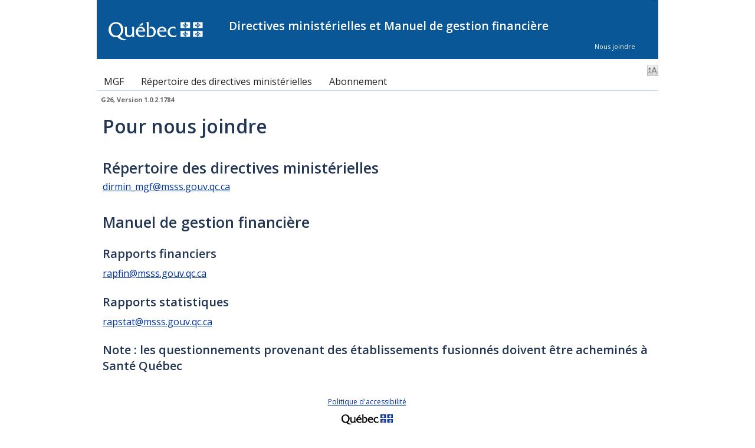

--- FILE ---
content_type: text/html; charset=utf-8
request_url: https://g26.pub.msss.rtss.qc.ca/Formulaires/NousJoindre.aspx
body_size: 21473
content:



<!DOCTYPE html PUBLIC "-//W3C//DTD XHTML 1.0 Transitional//EN" "http://www.w3.org/TR/xhtml1/DTD/xhtml1-transitional.dtd">
<html xmlns="http://www.w3.org/1999/xhtml" lang="fr">

<head id="ctl00_Head1"><title>
	
        G26
    
</title><link href="https://fonts.googleapis.com/css?family=Open+Sans:300italic,400italic,600italic,700italic,800italic,400,300,600,800,700" type="text/css" rel="stylesheet" /><link href="../App_Themes/Local/local.css" type="text/css" rel="stylesheet" /><link href="../App_Themes/Local/richtext-tableau.css" type="text/css" rel="stylesheet" /><link href="../_layout/CommunStyle.css" type="text/css" rel="stylesheet" /><link href="../_layout/MenuHorizontal.css" type="text/css" rel="stylesheet" /><link href="../_layout/aspmenu.css" type="text/css" rel="stylesheet" /><link href="../_layout/elementspage.css" type="text/css" rel="stylesheet" /><link href="../_layout/boitemessage.css" type="text/css" rel="stylesheet" /><link href="//code.jquery.com/ui/1.11.2/themes/smoothness/jquery-ui.css" type="text/css" rel="stylesheet" /><link href="/WebResource.axd?d=75zBqosgeTVr1CFLLMrpNxxms5-31sNm4692I-ByZGs-35dRbdkCMpk1mp7PZxha0r4JKEepgR3fyIUQrKkuWlMAcCcWk8yxrrCJnQO9xyQ1&amp;t=637850080067882639" type="text/css" rel="stylesheet" class="Telerik_stylesheet" /></head>

<body>

    <script type="text/javascript">
        function changerTaille(item) {
            if (document.body.style.fontSize == "1.5em") {
                document.body.style.fontSize = "";
                $(item).toggleClass('btnAugmenter').toggleClass('btnReduire');
            }
            else {
                document.body.style.fontSize = "1.5em";
                $(item).toggleClass('btnAugmenter').toggleClass('btnReduire');
            }
        }

        var baseUrl = '/';
        function ResolveUrl(url) {
            if (url.indexOf("~/") == 0) {
                url = baseUrl + url.substring(2);
            }
            return url;
        }
    </script>


    <form name="aspnetForm" method="post" action="./NousJoindre.aspx" id="aspnetForm">
<div>
<input type="hidden" name="__EVENTTARGET" id="__EVENTTARGET" value="" />
<input type="hidden" name="__EVENTARGUMENT" id="__EVENTARGUMENT" value="" />
<input type="hidden" name="__VIEWSTATE" id="__VIEWSTATE" value="/[base64]/p4ePb3AH0pMo+2eq1oKVDE2mcI=" />
</div>

<script type="text/javascript">
//<![CDATA[
var theForm = document.forms['aspnetForm'];
if (!theForm) {
    theForm = document.aspnetForm;
}
function __doPostBack(eventTarget, eventArgument) {
    if (!theForm.onsubmit || (theForm.onsubmit() != false)) {
        theForm.__EVENTTARGET.value = eventTarget;
        theForm.__EVENTARGUMENT.value = eventArgument;
        theForm.submit();
    }
}
//]]>
</script>


<script src="/WebResource.axd?d=8lse0A62GvDcn96HZUQdhA2&amp;t=638901627720898773" type="text/javascript"></script>


<script src="//code.jquery.com/jquery-1.11.2.min.js" type="text/javascript"></script>
<script src="//code.jquery.com/ui/1.11.2/jquery-ui.js" type="text/javascript"></script>
<script src="../_layout/json2.js" type="text/javascript"></script>
<script src="../_layout/boitemessage.js" type="text/javascript"></script>
<script src="../_layout/gestionmessage.js" type="text/javascript"></script>
<script src="../_layout/messagegestionnairemodification.js" type="text/javascript"></script>
<script src="../_layout/telechargementfichier.js" type="text/javascript"></script>
<script src="../Javascripts/G26.js" type="text/javascript"></script>
<script type="text/javascript">
//<![CDATA[
var __cultureInfo = {"name":"fr-CA","numberFormat":{"CurrencyDecimalDigits":2,"CurrencyDecimalSeparator":",","IsReadOnly":true,"CurrencyGroupSizes":[3],"NumberGroupSizes":[3],"PercentGroupSizes":[3],"CurrencyGroupSeparator":" ","CurrencySymbol":"$","NaNSymbol":"NaN","CurrencyNegativePattern":15,"NumberNegativePattern":1,"PercentPositivePattern":0,"PercentNegativePattern":0,"NegativeInfinitySymbol":"-∞","NegativeSign":"-","NumberDecimalDigits":2,"NumberDecimalSeparator":",","NumberGroupSeparator":" ","CurrencyPositivePattern":3,"PositiveInfinitySymbol":"∞","PositiveSign":"+","PercentDecimalDigits":2,"PercentDecimalSeparator":",","PercentGroupSeparator":" ","PercentSymbol":"%","PerMilleSymbol":"‰","NativeDigits":["0","1","2","3","4","5","6","7","8","9"],"DigitSubstitution":1},"dateTimeFormat":{"AMDesignator":"","Calendar":{"MinSupportedDateTime":"\/Date(-62135578800000)\/","MaxSupportedDateTime":"\/Date(253402300799999)\/","AlgorithmType":1,"CalendarType":1,"Eras":[1],"TwoDigitYearMax":2029,"IsReadOnly":true},"DateSeparator":"-","FirstDayOfWeek":0,"CalendarWeekRule":0,"FullDateTimePattern":"d MMMM yyyy HH:mm:ss","LongDatePattern":"d MMMM yyyy","LongTimePattern":"HH:mm:ss","MonthDayPattern":"d MMMM","PMDesignator":"","RFC1123Pattern":"ddd, dd MMM yyyy HH\u0027:\u0027mm\u0027:\u0027ss \u0027GMT\u0027","ShortDatePattern":"yyyy-MM-dd","ShortTimePattern":"HH:mm","SortableDateTimePattern":"yyyy\u0027-\u0027MM\u0027-\u0027dd\u0027T\u0027HH\u0027:\u0027mm\u0027:\u0027ss","TimeSeparator":":","UniversalSortableDateTimePattern":"yyyy\u0027-\u0027MM\u0027-\u0027dd HH\u0027:\u0027mm\u0027:\u0027ss\u0027Z\u0027","YearMonthPattern":"MMMM, yyyy","AbbreviatedDayNames":["dim.","lun.","mar.","mer.","jeu.","ven.","sam."],"ShortestDayNames":["di","lu","ma","me","je","ve","sa"],"DayNames":["dimanche","lundi","mardi","mercredi","jeudi","vendredi","samedi"],"AbbreviatedMonthNames":["janv.","févr.","mars","avr.","mai","juin","juil.","août","sept.","oct.","nov.","déc.",""],"MonthNames":["janvier","février","mars","avril","mai","juin","juillet","août","septembre","octobre","novembre","décembre",""],"IsReadOnly":true,"NativeCalendarName":"calendrier grégorien","AbbreviatedMonthGenitiveNames":["janv.","févr.","mars","avr.","mai","juin","juil.","août","sept.","oct.","nov.","déc.",""],"MonthGenitiveNames":["janvier","février","mars","avril","mai","juin","juillet","août","septembre","octobre","novembre","décembre",""]},"eras":[1,"ap. J.-C.",null,0]};//]]>
</script>

<script src="/ScriptResource.axd?d=porRfqe9R97SoD159qKXxsjiw8Kny0SXwJWqVkPu7Yf6STWR3Ggd68tvM2VBJZzm0&amp;t=7a2ecbb7" type="text/javascript"></script>
<script src="/ScriptResource.axd?d=porRfqe9R97SoD159qKXxsjiw8Kny0SXwJWqVkPu7YfES3Xw_l8-Qo6RXZikz-uv0&amp;t=7a2ecbb7" type="text/javascript"></script>
<script src="/ScriptResource.axd?d=345f74t8jF5Rvqh0rycatGxShCRY0OCmAwUiorgyXV6-xGPDIKJij-_4c8JhAQVq_y5XkHe1W_zS3pqsqkN6644Zoy5dQ2tlYq4OavZ5BWgoQ3aKnKjbMxK7uq6ZYDocmI07biwlSgg9j8OzD3F2pg2&amp;t=ffffffffccef7351" type="text/javascript"></script>
<script src="/ScriptResource.axd?d=345f74t8jF5Rvqh0rycatGxShCRY0OCmAwUiorgyXV6-xGPDIKJij-_4c8JhAQVq_y5XkHe1W_zS3pqsqkN66xdx19f93KfAVNw5Hh_1WHY1&amp;t=ffffffffccef7351" type="text/javascript"></script>
<script src="/ScriptResource.axd?d=345f74t8jF5Rvqh0rycatGxShCRY0OCmAwUiorgyXV6-xGPDIKJij-_4c8JhAQVq_y5XkHe1W_zS3pqsqkN6618FPdmLuin2YYjbHLRVE1m6wc2BvIGcneiZALuvLlOL0&amp;t=ffffffffccef7351" type="text/javascript"></script>
<script src="/ScriptResource.axd?d=345f74t8jF5Rvqh0rycatGxShCRY0OCmAwUiorgyXV6-xGPDIKJij-_4c8JhAQVq_y5XkHe1W_zS3pqsqkN663DoXULnNlj8Fk-Q8g317maN9SGK4DiISDNBTUKdptaZd-UoDhGjjp7hSX0q2Yt51A2&amp;t=ffffffffccef7351" type="text/javascript"></script>
<script src="/ScriptResource.axd?d=345f74t8jF5Rvqh0rycatGxShCRY0OCmAwUiorgyXV6-xGPDIKJij-_4c8JhAQVq_y5XkHe1W_zS3pqsqkN66-wEZudX2Qd-wVnh0eFbuOes0pcU-gWmGd9AKQmSAgzZ0&amp;t=ffffffffccef7351" type="text/javascript"></script>
<script src="/ScriptResource.axd?d=345f74t8jF5Rvqh0rycatGxShCRY0OCmAwUiorgyXV6-xGPDIKJij-_4c8JhAQVq_y5XkHe1W_zS3pqsqkN663DoXULnNlj8Fk-Q8g317mbBrFTGmG2p3sZt2x419naSz3Ktwbr0Wn7YDlI51Bt9og2&amp;t=ffffffffccef7351" type="text/javascript"></script>
<script src="/ScriptResource.axd?d=345f74t8jF5Rvqh0rycatGxShCRY0OCmAwUiorgyXV6-xGPDIKJij-_4c8JhAQVqr0DkQjD_NaOt4eyG2nJPUm1osLHBwkyWanPIjXxDpxVCV4MnXpyw19TnXaqeV39T0&amp;t=ffffffffccef7351" type="text/javascript"></script>
<div>

	<input type="hidden" name="__VIEWSTATEGENERATOR" id="__VIEWSTATEGENERATOR" value="403EC749" />
	<input type="hidden" name="__SCROLLPOSITIONX" id="__SCROLLPOSITIONX" value="0" />
	<input type="hidden" name="__SCROLLPOSITIONY" id="__SCROLLPOSITIONY" value="0" />
	<input type="hidden" name="__EVENTVALIDATION" id="__EVENTVALIDATION" value="/wEdAANY60izKaUHa4qvBq1biApw5FHCqLUY3h5XRdPO3UYUWTG+1AYnSQ9zNIjoRXprepbSd1xv2UaAD8tc4zBD+3kEWUiCCg==" />
</div>
        <script type="text/javascript">
//<![CDATA[
Sys.WebForms.PageRequestManager._initialize('ctl00$ScriptManager1', 'aspnetForm', [], ['ctl00$ScriptManager1',''], [], 90, 'ctl00');
//]]>
</script>
<input type="hidden" name="ctl00$ScriptManager1" id="ctl00_ScriptManager1" />
<script type="text/javascript">
//<![CDATA[
Sys.Application.setServerId("ctl00_ScriptManager1", "ctl00$ScriptManager1");
Sys.Application._enableHistoryInScriptManager();
//]]>
</script>

        

        <iframe id='coverSelect' style='z-index:0;left:0px;display:none;width:0px;position:absolute;top:0px;height:0px' src='/WebResource.axd?d=DzwIn0_kXs4AlScjPEL5IhEQzTeLVjOoqxinqlfaw_3ERdF5TRBksjJmb1AgIY3o0&amp;t=636416654860000000'></iframe>

        <input type="hidden" name="ctl00$hdfVerificateurModificationId" id="hdfVerificateurModificationId" />
        <input type="hidden" name="ctl00$hdfVerificateurModificationAncienneVal" id="hdfVerificateurModificationAncienneVal" />
        <div class="enTete">
            <a href="http://www.msss.gouv.qc.ca/" target="_blank" title="Site du MSSS - Ce lien s'ouvrira dans une nouvelle fenêtre" class="logoMinistere"> 
                <img src="/_layout/MSSSwsig.gif" alt="Logo MSSS" id="logo_msss" class="imgLogoMinistere"/>
            </a>

            <div class="detailEnTete">
                <div class="datePublication">
                    
                </div>
                <div class="appLogo">
                </div>
                <div class="cleaner"></div>
            </div>

            <div class="sousMenu">
                <div id="ctl00_mnMinisteriel" class="RadMenu RadMenu_Default menu">
	<!-- 2012.2.607.35 --><ul class="rmRootGroup rmHorizontal">
		<li class="rmItem rmFirst rmLast"><a href="NousJoindre.aspx" title="Nous joindre" class="rmLink rmRootLink rmText" style="padding: 0px 0px 0px 620px !important"><span class="rmText">Nous joindre</span></a></li>
	</ul><input id="ctl00_mnMinisteriel_ClientState" name="ctl00_mnMinisteriel_ClientState" type="hidden" />
</div>
                <div class="cleaner"></div>
            </div>
            <div class="entreDeuxEnteteEtMenuHorizontal">
            </div>
            <div class="MenuHorizontal ">
                <div id="ctl00_mnPage" class="RadMenu RadMenu_Default menu2" OnMenuItemDataBound="mnPage_MenuItemDataBound">
	<ul class="rmRootGroup rmHorizontal">
		<li class="rmItem rmFirst"><a href="/Formulaires/MGF/ListeTableMatieres.aspx" class="rmLink rmRootLink"><span class="rmText">MGF</span></a></li><li class="rmItem "><a href="/Formulaires/Circulaire/ListeCirculaire.aspx" class="rmLink rmRootLink"><span class="rmText">Répertoire des directives ministérielles</span></a></li><li class="rmItem rmLast"><a href="/Formulaires/Abonnement.aspx" class="rmLink rmRootLink"><span class="rmText">Abonnement</span></a></li>
	</ul><input id="ctl00_mnPage_ClientState" name="ctl00_mnPage_ClientState" type="hidden" />
</div>
                
                <div id="ctl00_pSousMenuHaut" class="pSousMenuHaut PasDeVerifModif" RoleActif="*">
	
                    
                    
                    &nbsp;&nbsp;
                    
                    <input id="btnAugmenter" type="button" value="" class="btnAugmenter" onclick="changerTaille(this)" />
                
</div>
                <div class="cleaner"></div>
            </div>
        </div>
        <div class="cleaner"></div>
        <div class="enTeteFooter">
            <div class="VersionEntete">
                G26, Version 1.0.2.1784
            </div>
            <div class="divSiteMap">
                <span id="ctl00_smpCheminNav"><a href="#ctl00_smpCheminNav_SkipLink"><img alt="Liens Ignorer la navigation" src="/WebResource.axd?d=ebV4m4rEJMfrIFmRelyIrQ2&amp;t=638901627720898773" width="0" height="0" style="border-width:0px;" /></a><a id="ctl00_smpCheminNav_SkipLink"></a></span>
            </div>
        </div>


        <div class="btnRetour">
            <!-- Petit "hack" pour ne pas que ce soit le bouton retour qui soit déclenché lorsqu'on appui sur "enter" dans un formulaire -->
            
            
            <script language="javascript" type="text/javascript">
                function TopImageClicked() {
                    document.getElementById('ctl00_btnRetour').onclick();
                }
            </script>
        </div>
        <div class="cleaner"></div>
        
        <div class="cleaner"></div>
        <div class="divContenu">
            <div id="ctl00_UP1" style="display:none;">
	
                    <div style="width: 100%; height: 100%; position: fixed; filter: alpha(opacity=50); z-index: 1000; top: 0; left: 0; background-color: gray">
                    </div>
                   <img Alt="En attente" id="imgAtt" src="/_layout/Attente.gif" style="position: fixed; left: 50%; width: 214px; margin-left: -107px; height: 15px; top: 50%; margin-top: -7px; z-index: 1001;" />                    
                
</div>
            
    <div class="contenu-principal">
        <div class="titre-interface">
            <span>Pour nous joindre</span>
        </div>
        <br />
        <div>
            <div class="titre-nous-joindre">
                <span>Répertoire des directives ministérielles</span>
            </div>
            <a class="lien-nous-joindre" href="mailto:dirmin_mgf@msss.gouv.qc.ca">dirmin_mgf@msss.gouv.qc.ca</a>
        </div>
        <br />
        <div>
            <div class="titre-nous-joindre"> 
                <span>Manuel de gestion financière</span><br/>
                
            </div>
            <div class="sous-titre-nous-joindre">
                <span>Rapports financiers</span>
            </div>
            <a class="lien-nous-joindre" href="mailto:rapfin@msss.gouv.qc.ca">rapfin@msss.gouv.qc.ca</a>
            <div class="sous-titre-nous-joindre">
                <span>Rapports statistiques</span>
            </div>
            <a class="lien-nous-joindre" href="mailto:rapstat@msss.gouv.qc.ca">rapstat@msss.gouv.qc.ca</a>
            <div class="sous-titre-nous-joindre">
                <span>Note : les questionnements provenant des établissements fusionnés doivent être acheminés à Santé Québec</span>
            </div>
        </div>
     </div>

        </div>
        <div class="piedDePage Centrer200">
           <table summary="Signature Gouvernement du Québec">
                <tr>
                    <td>
                        <a href="../_layout/accessibilite.aspx" id="ctl00_PolitiqueAccessibilite" title="Politique d&#39;accessibilité" alt="Politique d&#39;accessibilité">Politique d'accessibilité</a>
                    </td>
                </tr>
                <tr>
                    <td>
                        <a href="http://www.gouv.qc.ca/" target="_blank" title="Site du Gouvernement du Québec - Ce lien s'ouvrira dans une nouvelle fenêtre"> 
                            <img src="../_layout/quebw1.gif" id="ctl00_imgLogoGouv" alt="Gouvernement du Québec" border="0" />
                        </a>
                    </td>
                </tr>
                <tr>
                    <td><a class="PasDeVerifModif" onclick="javascript:window.open('http://www.droitauteur.gouv.qc.ca/copyright.php');" href="#" title="Propriété intellectuelle - Ce lien s'ouvrira dans une nouvelle fenêtre">© Gouvernement du Québec, 2026</a></td>
                </tr>
            </table>
        </div>

    

<script type="text/javascript">
//<![CDATA[
var cookie_date = new Date ( 2000, 0, 1 );document.cookie = 'validationJavascript=;expires=' + cookie_date.toGMTString() + ';path=/';
theForm.oldSubmit = theForm.submit;
theForm.submit = WebForm_SaveScrollPositionSubmit;

theForm.oldOnSubmit = theForm.onsubmit;
theForm.onsubmit = WebForm_SaveScrollPositionOnSubmit;
Sys.Application.add_init(function() {
    $create(Telerik.Web.UI.RadMenu, {"_childListElementCssClass":null,"_skin":"Default","clientStateFieldID":"ctl00_mnMinisteriel_ClientState","collapseAnimation":"{\"duration\":450}","expandAnimation":"{\"duration\":450}","itemData":[{"value":"Nous joindre","navigateUrl":"~/Formulaires/NousJoindre.aspx","cssClass":"rmText"}]}, null, null, $get("ctl00_mnMinisteriel"));
});
Sys.Application.add_init(function() {
    $create(Telerik.Web.UI.RadMenu, {"_childListElementCssClass":null,"_skin":"Default","attributes":{"OnMenuItemDataBound":"mnPage_MenuItemDataBound"},"clientStateFieldID":"ctl00_mnPage_ClientState","collapseAnimation":"{\"duration\":450}","expandAnimation":"{\"duration\":450}","itemData":[{"value":"MGF","navigateUrl":"/Formulaires/MGF/ListeTableMatieres.aspx"},{"value":"Répertoire des directives ministérielles","navigateUrl":"/Formulaires/Circulaire/ListeCirculaire.aspx"},{"value":"Abonnement","navigateUrl":"/Formulaires/Abonnement.aspx"}]}, null, null, $get("ctl00_mnPage"));
});
Sys.Application.add_init(function() {
    $create(Sys.UI._UpdateProgress, {"associatedUpdatePanelId":null,"displayAfter":500,"dynamicLayout":true}, null, null, $get("ctl00_UP1"));
});
//]]>
</script>
</form>
    <script type="text/javascript" src='/_layout/ValidationASPNET.js'></script>
    

    <script type="text/javascript" src='/_layout/VerificateurDeModifications.js'></script>

    
    <script type="text/javascript">
        function JournaliserActiviteClient(categorie, activite) {
            atLog.logActivityAsync(categorie, activite, 0, function (data) {
                var jsonData = $.parseJSON(data);
            });
            return false;
        }
    </script>
</body>
</html>


--- FILE ---
content_type: text/css
request_url: https://g26.pub.msss.rtss.qc.ca/App_Themes/Local/local.css
body_size: 34958
content:
/****** RAMENÉ DE L09 *********/
.rtTemplate {
    white-space: normal !important;
}

textarea {
    white-space: normal;
    border-radius: 4px;
}

.articleDirection:first-letter {
    text-transform: capitalize;
}

.contenu-principal a {
    color: white;
    text-decoration: none;
}

.BoutonsPosFixe {
    position: fixed;
    bottom: -1px;
    width: 59.6em;
    height: 70px;
    background: white;
    background-position-y: bottom;  
    margin-left: -10px !important;
}

.BoutonsPosFixeMod {
    position: fixed;
    bottom: -1px;
    width: 59.6em;
    height: 95px;
    background: white;
    background-position-y: bottom;
    margin-left: -10px !important;
}

.BoutonsPosFixe.BoutonsPosFixeBas {
    position:relative;
    bottom: 30px;
}

.BoutonsPosFixe.BoutonsCaches {
    visibility:hidden;
}

.titre-interface {
    color: #223654;
    font-weight: 600;
    font-size: 32px;
}

.titre-section-no-border {
    color: #223654 !important;
    font-weight: 600;
    font-size: 20px;
    margin-left: -10px;
    padding-left: 6px;
    margin-right: -10px;
    margin-bottom: 1%;
}

.titre-section {
    color: #223654;
    font-weight: 600;
    font-size: 20px;
    border-bottom: 1px #223654 solid;
    margin-left: -10px;
    padding-left: 6px;
    margin-right: -10px;
    padding-bottom: 10px;
}

.titre-section-gris {
    color: #223654;
    font-weight: 600;
    font-size: 20px;
    border-bottom: 1px #223654 solid;
    margin-left: -10px;
    margin-top: -10px;
    padding-top: 5px;
    padding-left: 6px;
    margin-right: -10px;
    padding-bottom: 5px;
    background-color: #CCC;
}

.titre-element {
    color: #223654 !important;
    font-weight: 600;
    font-size: 25px !important;
    padding-left: 6px;
    margin-right: -10px;
    margin-bottom: 1%;
}

.rpText {
    color: #223654;
    font-weight: 600;
    font-size: 20px;
    margin: 10px;
    /*padding-bottom: 0px;*/
    /*background-color: #d1d1d1 !important;*/
}

.rpTemplate {
    margin: 0 10px 0 10px;
}

.Largeur-tres-petite {
    width: 10% !important;
}

.Largeur-petite {
    width: 33% !important;
}

.Largeur-moyenne {
    width: 60% !important;
}

.Largeur-large {
    width: 95% !important;
}

.colCriteres1re100pct {
    display: inline-block;
    width: 100%;
    vertical-align: top;
    margin-bottom: 20px;
}

.colCriteres1re80pct {
    display: inline-block;
    width: 78%;
    vertical-align: top;
    margin-bottom: 20px;
}

.colCriteres1re70pct {
    display: inline-block;
    width: 68%;
    vertical-align: top;
    margin-bottom: 20px;
}

.colCriteres1re65pct {
    margin-top: 0px;
    display: inline-block;
    width: 65%;
    vertical-align: top;
}

.colCriteres1re55pct {
    margin-top: 0px;
    display: inline-block;
    width: 55%;
    vertical-align: top;
}

.colCriteres1re30pct {
    display: inline-block;
    width: 33%;
    vertical-align: top;
    margin-bottom:20px;
}

.colCriteres1re50pct {
    margin-top: 0px;
    display: inline-block;
    width: 48%;
    vertical-align: top;    
}

.colCriteres1re40pctBorder {
    margin-top: 0px;
    display: inline-block;
    width: 40%;
    vertical-align: top;
    border: 1px solid #bcbcc4;
}

.colCriteres1re45pctBorder {
    margin-top: 0px;
    display: inline-block;
    width: 45%;
    vertical-align: top;
    border: 1px solid #bcbcc4;
    border-radius: 10px
}
.colCriteres1re50pctBorder {
    margin-top: 0px;
    display: inline-block;
    width: 50%;
    vertical-align:  middle;
    border: 1px solid #bcbcc4;
    border-radius:10px
}

.colonne10pct {
    margin-top: 0px;
    width: 10%;
    vertical-align: central;
    border: none;
}

.colonne90pct {
    margin-top: 0px;
    width: 90%;
    vertical-align: central;
    border: none;
}

.colCriteres {
    margin-top: -30px;
    display: inline-block;
    vertical-align: top;
    width: 48%;
}

.icone-calendrier {
    height: 32px;
    margin-left: 10px;
}

.icone-message {
    height: 22px;
    margin: 0 0 -5px 10px;
}
.icone-nouveaute {
    height: 32px;
    margin: 0 0 -10px 10px;
}

.icone-gen-nodoc {
    height: 32px;
    margin: 6px 0px 0px 9px;
}

.section-calendrier {
    display: flex;
    align-items: center;
    /* margin-top: 10px;*/
}

    .section-calendrier input[type="text"] {
        font: 400 16px Open Sans;
        border: 1px #003399 solid;
        padding: 10px;
        width: 115px !important;
        border-radius: 4px;
        height:18px;
    }

input[type='file'] {
    /*position: absolute;*/
    width: 475px;
    border: 1px #003399 solid;
    padding: 10px !important;
    background-color: #ffffff;
    margin-top: 3px;
    margin-left: 3px;
    z-index: -5;
    border-radius: 4px;
}

.RadInput .riTextBox[type="text"]:disabled, input[type="text"]:disabled {
    background-color: #E9E9E9 !important;
}

/*************/
body {
    border: none !important;
    font-family: Open Sans, Arial !important;
}

.cadrage {
    padding: 10px;
    border: 1px #003399 solid;
}

.libelleGras {
    font-size: 0.75em;
    font-weight: bold;
}

.libelle {
    font-size: 0.75em;
}

.libelle-special {
    font-weight: 700;
    font-size: 24px;
    color: chocolate;
}

.libelle-section {
    margin-top: 30px;
}

.libelle-statut {
    font-weight:normal;
    font-size: 16px;
}

.form-label {
    font-family: Open Sans;
    font-weight: 600;
    font-size: 16px;
    padding-top: 20px;
    padding-bottom: 10px;
    line-height: 30px !important;
}

.form-label-no-padding {
    font-family: Open Sans;
    font-weight: 600;
    font-size: 16px;
    line-height: 30px !important;
}

.form-label-2 {
    font-family: Open Sans;
    /*font-weight: 600;*/
    font-size: 16px;
    padding-top: 20px;
    padding-bottom: 10px;
}

.form-label-gabarit {
    font-family: Open Sans;
    max-width: 500px;
    font-size: 16px;
    padding-top: 20px;
    padding-bottom: 10px;
}

.form-label-statut {
    font-family: Open Sans;
    font-weight: bold;
    font-size: 16px;
    padding-top: 0px;
    padding-bottom: 10px;
}
.form-label-titre-circulaire {
    font-family: Open Sans;
    font-weight: bold;
    font-size: 20px;
    padding-top: 0px;
    padding-bottom: 10px;
}

li a {
    font-size: 16px;
}

.form-label-read-only {
    font-family: Open Sans;
    font-weight: 600;
    font-size: 16px;
    padding-top: 15px;
}

.form-literal-read-only {
    font-family: Open Sans;
    font-weight: 400;
    font-size: 16px;
    padding-top: 15px;
    color: #333;
}

.form-label-codification {
    font-family: Open Sans;
    font-weight: 600;
    font-size: 16px;
}

.texte-rouge {
    color: #E60600;
}

.form-lien a {
    font-family: Open Sans;
    font-weight: 600;
    font-size: 16px;
    padding-top: 20px;
    padding-bottom: 10px;
    color: #003399 !important;
    text-decoration: underline;
}

.section-msss {
    border: 1px #003399 solid !important;
    border-spacing: 0 !important;
}
.section-msss-sans-border {
    border-spacing: 0 !important;
}

/*Début de la section pour ajuster le PIV*/
.imgLogoMinistere {
     display:none !important;
}

.enTete {
    background: #095797 !important;
    background-repeat: no-repeat !important;
    background-size: 160px !important;
    background-position-x: 20px !important;
    background-position-y: center !important;
    background-image: url("../../images/QUEBEC_blanc.svg") !important;
}

.detailEnTete {
    background: #095797 !important;
    /*background-image: url("../../images/titreg26.png") !important;*/
}

    .detailEnTete::before {
        content: "Directives ministérielles et Manuel de gestion financière";
        position: absolute;
        top: 30px;
        font-size: 1.2em;
        font-weight: 600;
        color: white;
    }

.sousMenu {
    background: #095797 !important;
}

.appLogo {
    width: 25em;
    background-color: #095797 !important;
    background-image: url("../../images/logo-carré-bleu.gif") !important;
    height: 3.5em;
    background-repeat: no-repeat;
    background-position: top right;
    float: left;
}
/*Fin de la section pour ajuster le PIV*/

.tableau-titre {
    text-align: left !important;
    color: #223654 !important;
    background: white !important;
    font-weight: 600 !important;
    padding-bottom: 8px;
    padding-left: 6px;
    padding-right: 4px;
    padding-top: 8px;
    font-size: 20px;
}

.tableau-titre-surligne {
    text-align: left !important;
    color: #095797 !important;
    background: white !important;
    font-weight: 600 !important;
    padding-bottom: 8px;
    padding-left: 6px;
    padding-right: 4px;
    padding-top: 8px;
    font-size: 20px;
    border-bottom: 1px #095797 solid !important;
}

.tableau-titre-bleu {
    text-align: left !important;
    color: #FFFFFF !important;
    background: #095797 !important;
    font-weight: 600 !important;
    padding-bottom: 8px;
    padding-left: 6px;
    padding-right: 4px;
    padding-top: 8px;
    font-size: 20px;
}

.tableau-entete {
    text-align: left;
    background: #095797 !important;
    color: white !important;
    font: 400 16px "Open Sans", Arial !important;
}

.tableau-entete-sansAlign {
    background: #095797 !important;
    color: white !important;
    font-size: 16px;
    font-weight: 400 !important;
}

.rgCollapse {
    background-position: -1px -444px !important;
}

.rgExpand {
    background-position: -2px -496px !important;
}

.rgGroupCol {
    width: 77px !important;
}

.td.rgGroupCol {
    height: 32px !important;
    width: 77px !important;
    background: transparent !important;
    border-color: transparent !important;
}

.no-border {
    border: 0px black solid !important;
}

.message-erreur {
    color: #E60600;
    margin: 20px 0px;
}
.message-erreur-gabarit {
    color: #E60600;
    margin: 20px 0px;
    max-width: 400px !important;
}

.erreur {
    font-family: Open Sans;
    font-size: 16px;
}

.succes {
    color: green !important;
    font-family: Open Sans;
    font-size: 16px;
}

.rgCommandTable {
    /*position: relative;
    bottom: 36px;
    width: 100px !important;
    left: 87%;
    border-radius: 4px;
    border: none !important;
    background-color: #095797;
    color: #FFFFFF;
    font: 600 16px Open Sans !important;
    padding: 0px 0px 0px 16px;*/
}

.rgCommandTable a {
    visibility: visible;
    color: #095797 !important;
    font: 400 16px Open Sans !important;
    position: relative;
    bottom: 36px;
    left: 87%;
}

.rgCommandTable tr {
    visibility: collapse;
}

.rgAdd {
    /*display: none;*/
    visibility: visible;
    position: relative;
    bottom: 37px;
    width: 100px !important;
    left: 96%;
}

.btnRetour {
    display: none;
}

.primary {
    background-color: #228829;
    color: white;
    font: 600 16px Open Sans, Arial;
    padding: 14px 16px;
    border-radius: 4px;
    border: none;
    cursor: pointer;
    margin: 2px 8px 2px 0px;
}

.primary-btn {
    background-color: #228829;
    color: white;
    font: 600 16px Open Sans, Arial;
    padding: 14px 12px;
    border-radius: 4px;
    border: none;
    cursor: pointer;
    margin: 2px 0px 2px 0px;
}

    .primary:hover {
        background-color: #007508;
    }

.secondary {
    background-color: #095797;
    color: white;
    font: 600 16px Open Sans, Arial;
    padding: 14px 16px;
    border-radius: 4px;
    border: none;
    cursor: pointer;
    margin: 2px 8px 2px 0px;
}
.secondary-btn {
    background-color: #095797;
    color: white;
    font: 600 16px Open Sans, Arial;
    padding: 14px 12px;
    border-radius: 4px;
    border: none;
    cursor: pointer;
    margin: 2px 0px 2px 0px;
}

    .secondary:hover {
        background-color: #002163;
    }

.danger {
    background-color: #E60600;
    color: white;
    font: 600 16px Open Sans, Arial;
    padding: 14px 16px;
    border-radius: 4px;
    border: none;
    cursor: pointer;
    margin: 2px 8px 2px 0px;
}

    .danger:hover {
        background-color: #950400;
    }

.autre {
    background-color: #BBBBBB;
    /*color: white;*/
    font: 600 16px Open Sans, Arial;
    padding: 11px 14px;
    border-radius: 4px;
    border: none;
    cursor: pointer;
}

    /*.autre:hover {
        background-color: #007508;
    }*/

.retour-arriere {
    text-decoration: underline;
    color: #003399;
    font: 600 16px Open Sans, Arial;
    padding: 6px 12px;
    border-radius: 10px;
    border: 6px white solid;
    background-color: white;
    cursor: pointer;
    margin: 2px 0px 2px 0px;
    padding-left:10px !important;
}

noLoading a {
    text-decoration: underline !important;
    color: #003399 !important;
}
/****** COMMUN ******/
html {
    background-color: #ffffff !important;
    overflow-y: scroll;
}

.RadGrid_Default .rgSortAsc {
	background-image: url("../../images/fleche_bas_tranp.png") !important;
	background-position: 0px !important
}

.RadGrid_Default .rgSortDesc {
	background-image: url("../../images/fleche_haut_tranp.png") !important;
	background-position:0px !important
}

.RadGrid_Default .rgHeader, .RadGrid_Default .rgHeader a {
	color: white !important;
}

.RadGrid_Default .rgAdd + a, .RadGrid_Default .rgAdd {
    margin-top: 35px !important;
}

.RadGrid .rgGroupHeader td p {
    color: #095797;
    font-family: "Segoe UI", Arial, sans-serif;
    font-size: 20px;
    font-weight: 600;
}

input[type="text"] {
    vertical-align: middle;
}

input[type="radio"] {
    margin-right: 10px;
}

select {
    padding: 8px !important;
    font-size: 16px !important;
    border-width: 1px;
    border-color: #003399;
    border-radius: 4px;
    height: 40px;
    background-position: calc(100% - 14px) calc(0.5em + 5px),calc(100% - 10px) calc(0.5em + 0px),100% 0;
    background-image: url(../../Images/crochet-bas.svg);
    background-size: 0.75em 0.75em;
    background-repeat: no-repeat;
    -webkit-appearance: none;
    -moz-appearance: none;
}

fieldset {
    display: block;
    margin-left: 0px !important;
    margin-right: 0px !important;
}

.fldsetAfficher {
    border: 1px #003399 solid !important;
    /*margin: 0.31em !important;*/
    margin-left: 0px !important;
    margin-right: 0px !important;
    padding: 15px !important;
    width: auto !important;
    height: 20%;
}

.boutons {
    width: 100%;
    float: right;
    margin: 5px;
    text-align: right;
}

legend.form-legend {
    /*font-weight: bold;
    color: #000000 !important;
    font-size: 18px !important;*/
    font-family: Open Sans;
    font-weight: 600;
    font-size: 16px;
    color: #333;
}

.sous-legend-gras {
    font-weight: bold;
    color: #000000 !important;
    font-size: 16px !important;
}

.sous-legend {
    color: #000000 !important;
    font-size: 16px !important;
    font-weight: normal;
}


.divSiteMap {
    visibility:hidden;
}

.divSiteMap a {
    color: #003399;
}

.pied {
    height: 200px !important;
}

.rmFocused {
    border: none;
    background-color: #ececec;
    color: white;
    border-top: solid 5px #095797 !important;
}

.MenuHorizontal {
    background: white !important;
    color: #222222 !important;
    width: 100% !important;
    float: left !important;
    padding-bottom: 10px;
    margin-bottom: 10px;
    border-bottom: solid 1px #ADDCED;
}

    .MenuHorizontal a, .MenuHorizontal span {
        color: #222222 !important;
        border: none;
    }

    .MenuHorizontal .RadMenu .rmLink .rmItem {
        padding: 0 0 0 12px;
        border-right: solid 1px #ADDCED;
        margin: 0;
    }

    .MenuHorizontal a:hover, .MenuHorizontal li.AspNet-Menu-Hover {
        background-color: #ececec;
        border-top: solid 5px #095797;
    }

    .MenuHorizontal li li {
        background-color: #ececec;
    }

.rmRootGroup, .rmHorizontal {
    margin-top: 14px !important;
}

.divFormulaire {
    width: 56.75em !important;
    display: inline-block !important;
    border: none !important;
}

.divFormulaireInt {
    padding: 0em;
    margin: 0em;
    width: 56.75em;
    display: inline-block;
}

.divGridViewEdition {
    padding: 0.31em;
    margin: 0.31em;
    width: auto;
}


.floatgauche {
    float: left;
}

.floatdroite {
    float: right;
}

.justify {
    text-align: justify;
    text-justify: inter-word;
}

.paragraphText {
    white-space: normal;
}

h1 {
    font-size: 32px !important;
    text-align: left;
    color: #003399 !important;
}

divContenu h1, h1.entete {
        font-size: 32px !important;
        text-align: left;
        color: #003399 !important;
}

h2 {
    font-size: 18px !important;
    color: #223654 !important;
}


h2.entete {
    font-size: x-large;
    font-weight: bold;
    text-align: center;
}

h3.entete {
    font-size: large;
    font-weight: bold;
    text-align: center;
    color: #000000 !important;
    font-size: 24px;
}

h4.entete {
    font-weight: bold;
    text-align: center;
}

h5.entete {
    font-size: 16px;
    font-weight: bold;
    text-align: center;
}

h6.entete {
    font-size: 0.8em;
    font-weight: bold;
    text-align: center;
}


input[type="checkbox"] {
    background: transparent;
    border: inherit;
    width: auto;
    text-align: left;
    vertical-align: middle;
    border: 1px #003399 solid !important;
    border-radius: 4px;
    margin-bottom:8px;
}

.textArea {
    border: 0.06em solid #e2e2e2;
    background: #fff;
    color: #333;
    font-size: 1em !important;
    width: 918px !important;
    height: 5em;
}

.ChampRichText {
    font-family: Open Sans !important;
    font-weight: 400 !important;
    font-size: 16px !important;
    padding-top: 15px !important;
    color: #333 !important;
}

.ChampRichText p {
    padding-bottom: 0px;
    margin-bottom: 24px;
    margin-top: 0px;
}

.ChampRichText li, ol, ul {
    margin-top: 8px;
    margin-bottom: 8px;
}

.ChampRichTextNBP {
    font-family: Open Sans !important;
    font-weight: 400 !important;
    font-size: 12px !important;
    padding-top: 15px !important;
    color: #333 !important;
}

.ChampRichTextNBP p {
    padding-bottom: 0px;
    margin-bottom: 24px;
    margin-top: 0px;
}

.ChampRichTextNBP li, ol, ul {
    margin-top: 8px;
    margin-bottom: 8px;
}


.classImageSave {
    background-image: url("~/Images/save.png");
    background-position: 0 0;
    width: 18px;
    height: 18px;
}

.classImageCancel {
    background-image: url("~/Images/cancel.png");
    background-position: 0 0;
    width: 18px;
    height: 18px;
}

.bouton {
    padding: 0.31em;
    margin: 0.31em;
    width: 5.75em;
}

.boutonRetourListe {
    padding: 0.31em;
    margin: 0.31em;
    width: 9.75em;
}

.boutonAnnuler {
    padding: 0.31em;
    margin: 0.31em;
    width: 5.75em;
}

.error {
    color: red !important;
    font-size: 0.813em !important;
}

.red {
    color: red;
}

.gras {
    font-weight: bold;
}

.information {
    color: black !important;
    font-size: 0.813em !important;
}

.classImagePlus {
    background: url(~/Images/plus.png) no-repeat;
    width: 22px;
    height: 21px;
}

.classImageMoins {
    background: url(~/Images/moins.png) no-repeat;
    width: 22px;
    height: 21px;
}

.cellTop {
    vertical-align: top;
}

.cellBottom {
    vertical-align: bottom;
}

.cellMiddle {
    vertical-align: middle;
}

.centrer {
    text-align: center;
}
.right {
    text-align: right;
}


.marginAuto {
    margin: auto;
}

.cacherTextbox {
    display: none;
}

.invisible {
    display: none;
}

.divCommeFieldset {
    margin: 0.625em;
    padding: 0.31em;
}

.champObligatoire {
    padding-top: 15px;
    font-family: Open sans; 
    font-style: italic;
    font-size: 0.75em;
    color: #333;
}

.obligatoire:after {
    content: " *";
}

.nomFichier:before {
    content: "["
}

.nomFichier:after {
    content: "]"
}

.italique {
    font-style: italic;
}

/****** DISPOSITION ******/
.colonne5, .colonne10, .colonne15, .colonne20, .colonne22, .colonne23, .colonne24, .colonne25, .colonne30, .colonne33, .colonne35, .colonne40, .colonne45, .colonne50, .colonne60, .colonne70, .colonne80, .colonne90, .colonne100 {
    float: left;
    vertical-align: top;
}

.colonne5 {
    width: 5%;
}

.colonne10 {
    width: 10%;
}

.colonne15 {
    width: 15%;
}

.colonne20 {
    width: 20%;
}

.colonne22 {
    width: 22%;
}

.colonne23 {
    width: 23%;
}

.colonne24 {
    width: 24%;
}

.colonne25 {
    width: 25%;
}

.colonne30 {
    width: 30%;
}

.colonne33 {
    width: 33%;
}

.colonne35 {
    width: 35%;
}

.colonne40 {
    width: 40%;
}

.colonne45 {
    width: 45%;
}

.colonne50 {
    width: 50%;
}

.colonne60 {
    width: 60%;
}

.colonne70 {
    width: 70%;
}

.colonne80 {
    width: 80%;
}

.colonne90 {
    width: 90%;
}

.colonne100 {
    width: 100%;
}


.textBox500 {
    width: 500px !important;
    font-size: 16px !important;
}

/****** RAD CONTROL ******/

.riTextBox.textBox500 {
    width: 500px !important;
    font-size: 16px !important;
}

span.riSingle.textBox500 {
    width: 500px !important;
    font-size: 16px !important;
}

.riTextBox.textBox625 {
    width: 625px !important;
    font-size: 16px !important;
}

.riTextBox.textBox650 {
    width: 650px !important;
    font-size: 16px !important;
}

.riTextBox.textBox750 {
    width: 750px !important;
    font-size: 16px !important;
}

.riTextBox.textBox875 {
    width: 875px !important;
    font-size: 16px !important;
}

.riTextBox.textBox908 {
    width: 908px !important;
    font-size: 16px !important;
}

.riTextBox.textBox933 {
    width: 933px !important;
    font-size: 16px !important;
}

html body .RadInput_Default .riDisabled, html body .RadInput_Disabled_Default {
	background-color: #F0F0F0 !important;
}

span.riSingle.textBox750 {
    width: 750px !important;
    font-size: 16px !important;
}

.riTextBox.textBox400 {
    width: 400px !important;
    font-size: 16px !important;
}

span.riSingle.textBox400 {
    width: 400px !important;
    font-size: 16px !important;
}

.riTextBox.textBox350 {
    width: 350px !important;
    font-size: 16px !important;
}

span.riSingle.textBox350 {
    width: 350px !important;
    font-size: 16px !important;
}

.riTextBox.textBox250 {
    width: 250px !important;
    font-size: 16px !important;
}

span.riSingle.textBox250 {
    width: 250px !important;
    font-size: 16px !important;
}

.riTextBox.textBoxNoTel {
    width: 125px !important;
    font-size: 16px !important;
}

span.riSingle.textBoxNoTel {
    width: 125px !important;
    font-size: 16px !important;
}

.riTextBox.textBox150 {
    width: 150px !important;
    font-size: 16px !important;
}

.riTextBox.textBox100 {
    width: 100px !important;
    font-size: 16px !important;
}

span.riSingle.textBox100 {
    width: 100px !important;
    font-size: 16px !important;
}

.textBox50 {
    width: 50px !important;
    font-size: 16px !important;
    box-sizing: border-box;
}

span.riSingle.textBox50 {
    width: 50px !important;
    font-size: 16px !important;
}

.LargeurMax500 {
    display: block;
    max-width: 500px;
}

.RadComboBox.RadComboBox_Default.dropdownList100 {
    width: 100% !important;
    height: 1.94em;
}

.RadComboBox.RadComboBox_Default.dropdownList150 {
    width: 9.38em !important;
    height: 1.94em;
}

.RadComboBox.RadComboBox_Default.dropdownList200 {
    width: 10em !important;
    height: 1.94em;
}

.RadComboBox.RadComboBox_Default.dropdownList250 {
    width: 15.63em !important;
    height: 1.94em;
}

.RadComboBox.RadComboBox_Default.dropdownList500 {
    width: 31.25em !important;
    height: 1.94em;
}

.RadComboBox.RadComboBox_Default.dropdownList500px {
    width: 500px !important;
}

.RadListBox.Source {
    width: 14.38em !important;
    height: 12.5em !important;
}

.RadListBox.Destination {
    width: 12.25em !important;
    height: 12.5em !important;
}

.RadUpload .ruFileWrap {
    white-space: normal !important;
    display: table !important;
}

.RadUpload .ruUploadSuccess {
    background-image: none !important;
}

.rpExpandable {
    background-image: none !important;
    background-color: #d1d1d1 !important;
}

.rpExpandHandle {
	display: none !important;	
}

.RadPanelBar .rpImage {
    margin-right: 10px;
}

.RadPanelBar .rpRootGroup,
.RadPanelBar .rpRootGroup .rpLink {
    text-decoration: none;
    border-color: #d1d1d1 !important;
    border-width: 1px !important;
}

.RadPanelBar .rpOut {
    border-bottom-color:#d1d1d1 !important;
    border-bottom-width: 1px !important;
    border-top-width: 0px !important;
    border-right-width: 0px !important;
    border-left-width: 0px !important;
}  

/****** GRIDVIEW ******/
.GridView {
	border-collapse: collapse !important;
	background-color: White !important;
	font-size: 0.75em !important;
	border: solid 0.063em Gray !important;
	width: 900px !important;
	margin: 0em 0.31em !important;
}

    .GridView th {
        background-color: #095797;
        color: Black;
        padding: 0.06em;
        font-size: 1.2em;
        background-image: url("~/_layout/headerBkg.png" );
        background-repeat: repeat-x;
    }

        .GridView th a {
            color: Black;
            font-weight: normal;
        }

    .GridView td {
        vertical-align: middle;
    }

    .GridView tr.GridViewAlt {
        background-color: #EEEEEE;
    }

    .GridView > tbody > tr > td {
        border-bottom: solid 0.06em Gray;
        padding: 0.06em;
    }




/****** CIRCULAIRE ******/

.circulaireSection {
    font-size: 0.75em;
    margin: 0.5em 0em;
    display: inline-block;
    width: 100%;
}

    .circulaireSection .circulaireTitre {
        font-weight: bold;
        margin-left: 1em;
    }

    .circulaireSection .circulaireContenu {
        margin-top: 0.5em;
        margin-left: 1em;
        margin-right: 1em;
    }

.circulaireSectionReferences {
    font-size: 0.74em;
    margin: 0.5em 0em;
    display: inline-block;
    width: 100px;
}
.circulaireEnTete {
    display: inline-block;
    width: 59.5em;
}

.circulaireLogoMsss {
    display: inline-block;
    width: 14em;
}

.circulaireBandeau {
    display: inline-block;
    width: 45em;
}

.circFormLabelGauche {
    vertical-align: top;
    float: left;
    width: 20%;
}

.circFormContenuDroit {
    vertical-align: top;
    float: left;
    width: 75%;
}

.circFormRow {
    display: inline-block;
    width: 100%;
    margin-bottom: 1em;
}

.circTextArea {
    background: #fff;
    color: #333;
    font-size: 1em !important;
    width: 75% !important;
    height: 8em;
    display: inline !important;
}

.circInlineTxtBox {
    margin-top: 0.5em;
}

.divHeight05em {
    height: 0.5em;
}

span.riSingle.textBox13em {
    font-size: 1.3em !important;
}

.marginTop2em {
    margin-top: 2em;
}

.marginTop06em {
    margin-top: 0.6em;
}

.paddingComboBox {
    padding: 0.1em;
}

/****** MGF ******/


.mgfSectionNote {
    font-size: 0.74em;
    margin: 0.5em 0em;
    display: inline-block;
    width: 100px;
}

.mgfSection {
    font-size: 0.75em;
    margin: 0.5em 0em;
    display: inline-block;
    width: 100%;
}

    .mgfSection .mgfTitre {
        font-weight: bold;
        margin-left: 1em;
    }

    .mgfSection .mgfContenu {
        margin-top: 0.5em;
        margin-left: 1em;
        margin-right: 1em;
    }

.mgfSectionDroite {
    text-align: right;
}

    .mgfSectionDroite span {
        display: block;
    }

.mgfEnTete {
    display: inline-block;
    width: 59.5em;
}

.mgfLogoMsss {
    display: inline-block;
    width: 14em;
}

.mgfBandeau {
    display: inline-block;
    width: 45em;
}

.titreMgfModifier {
    color: #333;
    background: #fefefe; /* Old browsers */
    background: -moz-linear-gradient(top, #fefefe 0%, #d1d1d1 49%, #dbdbdb 50%, #e2e2e2 100%); /* FF3.6-15 */
    background: -webkit-linear-gradient(top, #fefefe 0%,#d1d1d1 49%,#dbdbdb 50%,#e2e2e2 100%); /* Chrome10-25,Safari5.1-6 */
    background: linear-gradient(to bottom, #fefefe 0%,#d1d1d1 49%,#dbdbdb 50%,#e2e2e2 100%); /* W3C, IE10+, FF16+, Chrome26+, Opera12+, Safari7+ */
    filter: progid:DXImageTransform.Microsoft.gradient( startColorstr='#fefefe', endColorstr='#e2e2e2',GradientType=0 ); /* IE6-9 */
    height: 30px;
    line-height: 30px;
    border-top: 1px solid #828282;
    border-left: 1px solid #828282;
    border-right: 1px solid #828282;
}

    .titreMgfModifier label {
        font-weight: normal !important;
    }

.mgfNiveau2 {
    margin-left: 3em;
}

.mgfNiveau3 {
    margin-left: 6em;
}

.lblNoteValeur {
    padding-right: 8.4%;
}

.lblElementEstCentreActivite {
    width: 25%;
}

.mgfTextArea {
    background: #fff;
    color: #333;
    font-size: 1em !important;
    width: 75% !important;
    height: 8em;
    display: inline !important;
}

.mgfInlineTxtBox {
    margin-top: 0.5em;
}

#ctl00_HolderPrincipal_txtNoteCircCompteur {
    margin-left: 20%;
}

.margintop4 {
    margin-top: 4%;
}

.margintop6 {
    margin-top: 6%;
}

.margintop7 {
    margin-top: 7%;
}

.BaseLabel {
    font-size: 0.75em;
    font-family: Arial, sans-serif;
}

.divLblNoDossier {
    text-align: right;
    padding-right: 10%;
    margin-bottom: 3%;
}

.paddingright5 {
    padding-right: 5%;
}

.paddingleft2 {
    padding-left: 2%;
}

.paddingleft5 {
    padding-left: 5%;
}

.marginleft5 {
    margin-left: 5%;
}

.marginleft10 {
    margin-left: 10%;
}

.lienNomFichier {
    text-decoration: underline !important;
    color: #003399 !important;
    line-height: 25px;
    margin-left: 15px;
}

.vCentrer {
    vertical-align: middle;
}

/*.lienNomFichier:before {
    content: "["
}

.lienNomFichier::after {
    content: "]"
}*/

.PopupOuiNon {
    font-family: Arial, sans-serif !important;
    font-size: 0.75em !important;
}

/*
*  Mise en forme de la ligne d'édition
*/
.rgEditRow {
    background-color: #888 !important;
    color: white !important;
    font: 400 16px Open sans !important;
    vertical-align : top !important;
}


.RadInput .riTextBox[type="text"], input[type="text"] {
    padding: 10px !important;
    font-size: 16px !important;
    border-color: #003399;
    border-radius: 4px;
    /*height: 40px;*/
}

.messageInfo {
    padding: 10px !important;
    font-size: 16px !important;
    border-color: none !important;
    height: 40px;
    color: red;
}

.AutreNote {
    border: 1px #003399 solid;
    border-radius: 4px;
}

.Reference {
	border: 1px #003399 solid;
	border-radius: 4px;
}

.SectionTexte {
	border: 1px #003399 solid;
	border-radius: 4px;
}

.InfoLegende {
	width: 100%;
	color: gray;
	font-size: 0.8em;
	font-family: Arial,sans-serif;
	font-style: italic;
}

.row-alt {
    color: #222222;
    font: 400 16px Open sans !important;
    background: #ddd !important;
}

.row a {
    color: #003399 !important;
    text-decoration: underline;
}

.rgGroupHeader {
    background-color: lightgray !important;
    height: 32px !important;
}

.RadGrid_Default .rgRow {
    color: #222222;
    font: 400 16px Open sans !important;
    vertical-align: top;
    background-color: #ececec !important;
}

.RadGrid_Default .rgAltRow {
    color: #222222;
    font: 400 16px Open sans !important;
    vertical-align: top;
    background-color: white !important;
}

.RadGrid_Default .rgRow a {
    color: #003399 !important;
    text-decoration: underline;
}

    .RadGrid_Default .rgAltRow a {
        color: #003399 !important;
        text-decoration: underline;
    }

.RadGrid_Default .rgNoRecords {
    color: #222222;
    font: 400 16px Open sans !important;
}

html body .RadInput_Default .riTextBox, input[type="text"] {
    font: 400 16px Open Sans !important;
    padding: 10px !important;
    border: 1px #039 solid !important;
}

.tableau-entete a {
    text-align: left !important;
    background: #095797 !important;
    color: #FFFFFF !important;
    font: 400 16px "Open Sans", Arial !important;
}


.rgHeader {
    font-size: 17px !important;
    font-weight: 400 !important;
    background-color: #095797 !important;
    border: 1px #095797 solid !important;
}


.rdHeader {
    border: 1px #003399 solid !important;
}

.ajax__calendar_footer {
	visibility: hidden !important
}

.tooltip2 {
	position: absolute;
	display: inline-block;
}

    .tooltip2 .tooltiptext2 {
        visibility: hidden;
        width: 450px;
        background-color: cornflowerblue;
        color: #fff;
        text-align: left;
        border-radius: 6px;
        padding-top: 10px;
        padding-left: 10px;
        padding-right: 10px;
        padding-bottom: 10px;
        /* Position the tooltip */
        position: absolute;
        z-index: 1;
        opacity: 0;
        transition: opacity 0.3s;
        bottom: 100%;
        left: 100%;
    }

	.tooltip2:hover .tooltiptext2 {
		visibility: visible;
		opacity: 1;
	}

    .btnAugmenter {
        margin-bottom: 14px;
    }

.ligneSignature {
    font-size: 14px;
    font-weight: bold;
}

.reTool .ChangeFont {
    background-image: url('../../images/font.png') !important;
}

.titre-nous-joindre {
    color: #223654 !important;
    font-weight: 600;
    font-size: 25px !important;
    margin-top: 1%;
    margin-bottom: 0.5%;
}

.sous-titre-nous-joindre {
    color: #223654 !important;
    font-weight: 600;
    font-size: 20px;
    margin-top: 2.5%;
    margin-bottom: 1%;
}

.lien-nous-joindre {
    color: #003399 !important;
    text-decoration: underline !important;
}

--- FILE ---
content_type: text/css
request_url: https://g26.pub.msss.rtss.qc.ca/App_Themes/Local/richtext-tableau.css
body_size: 10769
content:
/*titre*/
.titre-tableau {
    background-color: rgb(236,240,241);
    border-collapse: collapse;
    box-sizing: border-box;
    display:block;
    color: rgb(44,62,80);
    font-family: 'Open Sans';
    font-size: 16px;
    font-weight: 700;
    line-height: 28px;
    margin-bottom: 0px !important;
    margin-left: 0px !important;
    margin-right: 0px !important;
    margin-top: 0px !important;
    padding-bottom: 16px !important;
    padding-top: 16px !important;
    padding-left: 5px !important;
    padding-right: 16px !important;
    text-align: left;
    text-indent: 0px;
    text-size-adjust: 100%; 
}

.entete-tableau {
    border-bottom-color: rgb(221, 221, 221);
    border-bottom-style: solid;
    border-bottom-width: 2px;
    border-collapse: collapse;
    border-top-color: rgb(100, 100, 100);
    border-top-style: none;
    border-top-width: 0px;
    border-left-style: none;
    border-right-style: none;
    box-sizing: border-box;
    color: rgb(100, 100, 100);
    display: table-cell;
    font-family: "Open Sans", sans-serif;
    font-size: 16px;
    font-weight: 700;
    line-height: 25.7143px;
    margin-bottom: 0px;
    margin-left: 0px;
    margin-right: 0px;
    margin-top: 0px;
    padding-bottom: 8px;
    padding-left: 0px;
    padding-right: 8px;
    padding-top: 6.96px;
    text-align: left;
    text-indent: 0px;
    text-size-adjust: 100%;
    vertical-align: bottom;
}

.total-tableau {
    border-collapse: collapse !important;
    border-bottom-color: rgb(221,221,221);
    border-bottom-style: solid;
    border-bottom-width: 1px;
    border-left-style: none;
    border-right-style: none;
    border-left-width: 0px;
    border-right-width: 0px;
    box-sizing: border-box;
    color: rgb(44, 62, 80);
    display: table-cell;
    font-family: "Open Sans", sans-serif;
    font-size: 16px;
    font-weight: 700;
    line-height: 25.7143px;
    margin-bottom: 0px;
    margin-left: 0px;
    margin-right: 0px;
    margin-top: 0px;
    padding-bottom: 8px;
    padding-left: 8px;
    padding-right: 8px;
    padding-top: 8px;
    text-indent: 0px;
    text-size-adjust: 100%;
    vertical-align: top;
}

/************************/
/* Avec Entete et Total */
/************************/

/*tableau*/
table.tableau-avecentetetotal {
    border-spacing: 0px;
    border-collapse: collapse !important;
    width: 100% !important;
}


/*paragraphe*/
.tableau-avecentetetotal p {
    margin-top: 0px !important;
    margin-bottom: 0px !important;
    padding-bottom: 0px !important;
}

/*Entete*/
.tableau-avecentetetotal tr:first-child td {
    border-bottom-color: rgb(221, 221, 221);
    border-bottom-style: solid;
    border-bottom-width: 2px;
    border-collapse: collapse;
    border-top-color: rgb(100, 100, 100);
    border-top-style: none;
    border-top-width: 0px;
    border-left-style: none;
    border-right-style: none;
    box-sizing: border-box;
    color: rgb(100, 100, 100);
    display: table-cell;
    font-family: "Open Sans", sans-serif;
    font-size: 16px;
    font-weight: 700;
    line-height: 25.7143px;
    margin-bottom: 0px;
    margin-left: 0px;
    margin-right: 0px;
    margin-top: 0px;
    padding-bottom: 8px;
    padding-left: 0px;
    padding-right: 8px;
    padding-top: 6.96px;
    text-align: left;
    text-indent: 0px;
    text-size-adjust: 100%;
    vertical-align: bottom;
}

/*simple ligne*/
.tableau-avecentetetotal td {
    border-collapse: collapse;
    border-bottom-color: rgb(221, 221, 221);
    border-bottom-style: solid;
    border-bottom-width: 1px;
    border-left-style: none;
    border-right-style: none;
    box-sizing: border-box;
    color: rgb(44, 62, 80);
    display: table-cell;
    font-family: "Open Sans", sans-serif;
    font-size: 16px;
    line-height: 25.7143px;
    margin-bottom: 0px;
    margin-left: 0px;
    margin-right: 0px;
    margin-top: 0px;
    padding-bottom: 8px;
    padding-left: 8px;
    padding-right: 8px;
    padding-top: 8px;
    text-indent: 0px;
    text-size-adjust: 100%;
    vertical-align: top;
}

/*total*/
.tableau-avecentetetotal tr:last-child td {
    border-collapse: collapse !important;
    border-bottom-color: rgb(221,221,221);
    border-bottom-style: solid;
    border-bottom-width: 1px;  
    border-left-style: none;
    border-right-style: none;
    border-left-width: 0px;
    border-right-width: 0px;
    box-sizing: border-box;
    color: rgb(44, 62, 80);
    display: table-cell;
    font-family: "Open Sans", sans-serif;
    font-size: 16px;
    font-weight: 700;
    line-height: 25.7143px;
    margin-bottom: 0px;
    margin-left: 0px;
    margin-right: 0px;
    margin-top: 0px;
    padding-bottom: 8px;
    padding-left: 8px;
    padding-right: 8px;
    padding-top: 8px;
    text-indent: 0px;
    text-size-adjust: 100%;
    vertical-align: top;
}

/*mouse over*/
.tableau-avecentetetotal tr:first-child:hover {
    background-color: white;
}

.tableau-avecentetetotal tr:hover {
    background-color:#F5F5F5;
}

/***************/
/* Avec Entete */
/***************/

/*tableau*/
table.tableau-avecentete {
    border-spacing: 0px;
    border-collapse: collapse !important;
    width: 100% !important;
}


/*paragraphe*/
.tableau-avecentete p {
    margin-top: 0px !important;
    margin-bottom: 0px !important;
    padding-bottom: 0px !important;
}

/*Entete*/
.tableau-avecentete tr:first-child td {
    border-bottom-color: rgb(221, 221, 221);
    border-bottom-style: solid;
    border-bottom-width: 2px;
    border-collapse: collapse;
    border-top-color: rgb(100, 100, 100);
    border-top-style: none;
    border-top-width: 0px;
    border-left-style: none;
    border-right-style: none;
    box-sizing: border-box;
    color: rgb(100, 100, 100);
    display: table-cell;
    font-family: "Open Sans", sans-serif;
    font-size: 16px;
    font-weight: 700;
    line-height: 25.7143px;
    margin-bottom: 0px;
    margin-left: 0px;
    margin-right: 0px;
    margin-top: 0px;
    padding-bottom: 8px;
    padding-left: 0px;
    padding-right: 8px;
    padding-top: 6.96px;
    text-align: left;
    text-indent: 0px;
    text-size-adjust: 100%;
    vertical-align: bottom;
}

/*simple ligne*/
.tableau-avecentete td {
    border-collapse: collapse;
    border-bottom-color: rgb(221, 221, 221);
    border-bottom-style: solid;
    border-bottom-width: 1px;
    border-left-style: none;
    border-right-style: none;
    box-sizing: border-box;
    color: rgb(44, 62, 80);
    display: table-cell;
    font-family: "Open Sans", sans-serif;
    font-size: 16px;
    line-height: 25.7143px;
    margin-bottom: 0px;
    margin-left: 0px;
    margin-right: 0px;
    margin-top: 0px;
    padding-bottom: 8px;
    padding-left: 8px;
    padding-right: 8px;
    padding-top: 8px;
    text-indent: 0px;
    text-size-adjust: 100%;
    vertical-align: top;
}

/*mouse over*/
.tableau-avecentete tr:first-child:hover {
    background-color: white;
}

.tableau-avecentete tr:hover {
    background-color: #F5F5F5;
}

/**************/
/* Avec Total */
/**************/

/*tableau*/
table.tableau-avectotal {
    border-spacing: 0px;
    border-collapse: collapse !important;
    width: 100% !important;
}


/*paragraphe*/
.tableau-avectotal p {
    margin-top: 0px !important;
    margin-bottom: 0px !important;
    padding-bottom: 0px !important;
}

/*simple ligne*/
.tableau-avectotal td {
    border-collapse: collapse;
    border-bottom-color: rgb(221, 221, 221);
    border-bottom-style: solid;
    border-bottom-width: 1px;
    border-left-style: none;
    border-right-style: none;
    box-sizing: border-box;
    color: rgb(44, 62, 80);
    display: table-cell;
    font-family: "Open Sans", sans-serif;
    font-size: 16px;
    line-height: 25.7143px;
    margin-bottom: 0px;
    margin-left: 0px;
    margin-right: 0px;
    margin-top: 0px;
    padding-bottom: 8px;
    padding-left: 8px;
    padding-right: 8px;
    padding-top: 8px;
    text-indent: 0px;
    text-size-adjust: 100%;
    vertical-align: top;
}

/*total*/
.tableau-avectotal tr:last-child td {
    border-collapse: collapse !important;
    border-bottom-color: rgb(221,221,221);
    border-bottom-style: solid;
    border-bottom-width: 1px;
    border-left-style: none;
    border-right-style: none;
    border-left-width: 0px;
    border-right-width: 0px;
    box-sizing: border-box;
    color: rgb(44, 62, 80);
    display: table-cell;
    font-family: "Open Sans", sans-serif;
    font-size: 16px;
    font-weight: 700;
    line-height: 25.7143px;
    margin-bottom: 0px;
    margin-left: 0px;
    margin-right: 0px;
    margin-top: 0px;
    padding-bottom: 8px;
    padding-left: 8px;
    padding-right: 8px;
    padding-top: 8px;
    text-indent: 0px;
    text-size-adjust: 100%;
    vertical-align: top;
}

/*mouse over*/
.tableau-avectotal tr:first-child:hover {
    background-color: white;
}

.tableau-avectotal tr:hover {
    background-color: #F5F5F5;
}

/****************/
/* Simple ligne */
/****************/

/*tableau*/
table.tableau-simple {
    border-spacing: 0px;
    border-collapse: collapse !important;
    width: 100% !important;
}


/*paragraphe*/
.tableau-simple p {
    margin-top: 0px !important;
    margin-bottom: 0px !important;
    padding-bottom: 0px !important;
}

/*simple ligne*/
.tableau-simple td {
    border-collapse: collapse;
    border-bottom-color: rgb(221, 221, 221);
    border-bottom-style: solid;
    border-bottom-width: 1px;
    border-left-style: none;
    border-right-style: none;
    box-sizing: border-box;
    color: rgb(44, 62, 80);
    display: table-cell;
    font-family: "Open Sans", sans-serif;
    font-size: 16px;
    line-height: 25.7143px;
    margin-bottom: 0px;
    margin-left: 0px;
    margin-right: 0px;
    margin-top: 0px;
    padding-bottom: 8px;
    padding-left: 8px;
    padding-right: 8px;
    padding-top: 8px;
    text-indent: 0px;
    text-size-adjust: 100%;
    vertical-align: top;
}

/*mouse over*/
.tableau-simple tr:first-child:hover {
    background-color: white;
}

.tableau-simple tr:hover {
    background-color: #F5F5F5;
}

.texte-modifie {
    background-color: #236d9d;
    color: #ffffff;
}

.Retrait {
    background-color: #236d9d;
    color: #ffffff;
}

.Retrait::after {
    content: "[Retrait]";
}

.double-souligne {
    text-decoration: underline;
    border-bottom: 1px solid #000;
}

--- FILE ---
content_type: text/css
request_url: https://g26.pub.msss.rtss.qc.ca/_layout/CommunStyle.css
body_size: 13252
content:
html {
    background-color: #EEEEEE;
}

body {
	width: 59.5em;
	margin: auto;
	background-color: white;
    border-left: solid 0.06em #CCCCCC;
    border-right: solid 0.06em #CCCCCC;
    border-bottom: solid 0.06em #CCCCCC;
    margin-bottom: 3.125em;
    font-family: Arial, sans-serif;
    /*overflow:hidden!important;*/
}

.boxTitle {
    margin:0;
    padding:0;
    margin-left:0.625em;
    height:100%;
    top:50%;
    margin-top:-0.5em;
    position:relative;
}


h1 {
	font-size:x-large;
	font-weight:bolder;
    text-align:center;
    color:navy;
    margin-bottom: 2em;
}

h2 {
    font-size: large;
    font-weight: bold;
    color:navy;
}

.EnMaintenanceEntete {
    font-size: large;
    font-weight: bold;
    color:red;
}

.EnMaintenanceMessage {
    color:red;
}

.EnMaintenanceInfo {
    color:red;
}

.datePublication h1, .datePublication p {
    margin:0;
    padding:0;
}

fieldset {
    border: solid 0.06em silver;
    margin: 0.625em;
    padding: 0.31em;
}

blockquote {
    font-size: smaller;
    font-style: italic;
	color: Gray;
}

div p {
    padding-bottom: 1.25em;
}

    div p sub {
	font-size: 0.7em;
    }

    div p sup {
    	font-size: 0.7em;
    }
    
fieldset {
    /*border-color: #A8A8A8;*/
}

.cleaner {
    clear: both;
}

.enTete {
    /*padding-bottom: 20.31em;*/
}


.logoMinistere{
    width: 14em;
    float: left;
	height: 6.875em;
    outline: none;
}

.imgLogoMinistere{
	background-repeat: no-repeat;
    background-position: center center;
    border:none;
    display:block;
    padding-top:1.3em;
    padding-left:0.8em;
}


.detailEnTete {
    float: left;
}

.datePublication {
	width: 20.31em;
    text-align: center;
    color: red;
    font-weight: bold;
	height: 3.5em;
    float: left;
}

    .datePublication h1 {
	font-size: 1em;
	padding-top: 0.31em;
}

    .datePublication p {
	font-size: 0.75em;
}

.Font-size-x-small {
    font-size:x-small;
}

.MsgErreur {
    color:red;
    font-size: 14px;
}

.MsgEnregistrement {
    color:black !important;
    font-size: 14px;
}

.appLogo {
    width: 25em;
	background-image: url("logo-app-2.jpg");
	height: 3.5em;
	background-repeat: no-repeat;
    background-position: top right;
    float: left;
}

.texteLogo {
   position: relative; 
   top: 0.625em; 
   left: 0.625em; 
   width: 100%; 
}

.texteSpan { 
   color: white; 
   font: bold 1.5em/2.8em Helvetica, Sans-Serif; 
   letter-spacing: -0.06em;  
   background: rgb(0, 0, 0);
   background: rgba(0, 0, 0, 0.7);
   padding: 0.125em; 
}

.sousMenu
{
    background-color: #003399;
    width:45.3em;
    height: 1.063em;
    float: left;
}

    .sousMenu ul li {
        float: left;
        text-align: center;
        padding: 0em 15px;
        height: 1.125em;
	    vertical-align: middle;
	    line-height: 1.125em;

}

        .sousMenu ul li a {
	        color: white;
	        font-size: 0.688em;
            text-decoration: none;
}

.entreDeuxEnteteEtMenuHorizontal
{
    height: 100px;
}
        /*Le nom de la classe provient du fait qu'il s'agit d'un outil msss qui utilise la classe rmText*/
.rmText:hover {
    cursor: pointer!important;
    text-decoration: underline!important;

}
.rmText:focus {
    border : 0.06em dashed white;
}
.rmFocused {
    border: 0.06em dashed navy;
}

.libelle {
   font-size: 0.75em; 
}

.version {
    color: silver;
    font-size: 0.75em;
    padding-top: 0.31em;
    float: left;
}

body .divContenu {
	padding: 0em 0.625em;
}

.Bouton
{
	/*
    border-top-width: 0.06em;
    border-left-width: 0.06em;
    border-left-color: Gray;
    border-bottom-width: 0.06em;
    border-bottom-color: Gray;
    border-top-color: Gray;
    background-color: #e0e0e0;
    border-right-width: 0.06em;
    border-right-color: Gray;
    font-size: 8pt;
    font-weight: bold;*/
    
    font-size: 8pt;
    background-image: url('boutonFond.png');
	background-repeat: repeat-x;
	border-top: solid 0.06em white;
	border-right: solid 0.06em white;
	border-left: solid 0.06em white;
	border-bottom: solid 0.06em #666666;
	border: solid 0.06em #d4d0c8;
	padding-top: 0.06em;
	/*height: 2.25em;*/
}

div.erreur {
    color:red;
}

.piedDePage {
	/*height: 4.7em;*/
	text-align: center;
	margin-top: 0.94em;
	padding-top: 2.2em;
	font-size: 0.75em;
}

    .piedDePage a {
	color: #003399;
}

    .piedDePage ul{
    display: inline ;
    list-style-type:none;   
    padding:0; 
    margin:0;
}
.contenu {
    margin: auto;
	width: 53.125em;
}

    .contenu p {
	text-indent: 2.2em;
}

.btnAugmenter
{
	background-image: url("font-size-augmenter.png");
	background-repeat: no-repeat;
	background-position: center center;
	height: 1.44em;
	width: 1.44em;
	display: inline-block;
	zoom:1; 
	*display: inline; 
	cursor: pointer;
    border:none;
    

}

.btnReduire
{
	background-image: url("font-size-reduire.png");
	background-repeat: no-repeat;
	background-position: center center;
	height: 1.375em;
	width: 1.375em;
	display: inline-block;
	zoom:1; 
	*display: inline; 
	cursor: pointer;
}


.pSousMenuHaut {
	text-align: right;
}

.enTeteFooter {
	color: Gray;
	font-size: 0.8em;
    height:0.94em;
    padding-bottom:0.625em;
    margin-bottom:0.625em;
}

.VersionEntete {
    color:#666666;
    padding-left:0.625em;
    font-size:0.85em;
    float:left;
    width:13.44em;
    line-height:0.94em;
    font-weight:bold;
}

.divSiteMap {
    float:right;
    width:56.9em;
}

.btnRetour {
    float: right;
}

.SousMenuHaut img {
	vertical-align: middle;
}

.SousMenuHaut > div {
	float: left;
}

.SousMenuHaut > div + div {
	float: right;
}

.pointer {
    cursor: pointer!important;

}

/*
input[type=button], input[type=submit] {
	-moz-box-shadow:inset 0em 0.06em 0em 0em #ffffff;
	-webkit-box-shadow:inset 0em 0.06em 0em 0em #ffffff;
	background:-webkit-gradient( linear, left top, left bottom, color-stop(0.05, #ededed), color-stop(1, #ab18ab) );
	background:-moz-linear-gradient( center top, #ededed 5%, #ab18ab 100% );
	background-color:#ededed;
	-moz-border-radius:6px;
	-webkit-border-radius:6px;
	border:0.06em solid #dcdcdc;
	display:inline-block;
	color:#777777;
	font-family:arial;
	font-size:10.31em;
	font-weight:bold;
	padding:6px 24px;
	text-decoration:none;
}

input[type=button]:hover, input[type=submit]:hover {
	background:-webkit-gradient( linear, left top, left bottom, color-stop(0.05, #ab18ab), color-stop(1, #ededed) );
	background:-moz-linear-gradient( center top, #ab18ab 5%, #ededed 100% );
	background-color:#ab18ab;
}

input[type=button]:active, input[type=submit]:active {
	position:relative;
	top:0.06em;
}*/

/* CSS pour les en-t�tes. */
h1.demoEntete {
    font-size: xx-large;
    font-weight: bolder;
}

h2.demoEntete {
    font-size: x-large;
    font-weight: bold;
}


h3.demoEntete {
    font-size: large;
    font-weight: bold;
}


h4.demoEntete {
    font-weight: bold;
}


h5.demoEntete {
    font-size: 0.9em;
    font-weight: bold;
}


h6.demoEntete {
    font-size: 0.8em;
    font-weight: bold;
}


/*********************Styles GridView***********************/
.GridStd {
	border-collapse: collapse;
	border-spacing: 0;
	background-color: White;
	font-size: 0.75em;
	margin: auto;
	border: solid 0.06em Gray!important;
}

.GridStd th {
	background-color: #C3D9FF;
	color: Black;
	padding: 0.31em 0.125em;
	font-size: 1.2em;
	background-image: url("headerBkg.png" );
	background-repeat: repeat-x;
	background-color: #989898;
}

    .GridStd th a {
    	color: Black;
    	font-weight: normal;
    }

.GridStd td {
        vertical-align: middle;
}

.GridStd tr.GridAltStd {
	background-color: #EEEEEE;
}

.GridStd > tbody > tr > td {
	border-bottom: solid 0.06em Gray;
	padding: 0.31em 0.125em;
}

.GridStdPage table {
	margin: auto;
}

    .GridStdPage table td {
    	padding: 0.31em 0.125em;
    }

.dCentrer {
    text-align: center;
}

.Centrer100 {
    margin: 0 auto;
    width: 6.25em;
}

.Centrer200 {
    margin: 0 auto;
    width: 20em;
}

.Centrer300 {
    margin: 0 auto;
    width: 18.75em;
}

.Centrer450 {
    margin: 0 auto;
    width: 28.125em;
}

.dRight {
    text-align: right;
}

.margin30 {
    margin: 1.875em;
}

.flRight {
    float: right;
    padding: 0.31em;
    margin-right: 2.5em;
}

.flRightNoMargin {
    float: right;
    padding: 0.31em;
}

.dLeft {
    text-align: left;
    padding-left: 1.56em;
}

.flLeft {
    float: left;
}

.fldsetAfficher {
    border: solid 0.06em silver;
    margin: 0.625em;
    padding: 0.31em;
}

.RadioButtonList label {
    margin-right: 1.875em;
    font-size: 0.75em;
}

.tableCache {
    width: 100%;
}

    .tableCache tr {
        height: 1.875em;
    }
    
    .tableCache td {
        vertical-align: middle;
    }

legend, .legend {
    font-size: 0.75em;
    font-weight: bold;
    padding: 0.31em;
}

.width200 {
    width: 12.5em;
}

.width250 {
    width: 15.625em;
}

.width80 {
    width: 5em;
}

.width20p {
    width: 20%;
}

.width25p {
    width: 25%;
}

.width30p {
    width: 30%;
}

.width40p {
    width: 40%;
}

.commentaires {
    width: 95%;
    height: 5em;
}

.RadInput .riTextBox {
    font-family: MS Shell Dlg !important;
    font-size: 0.81em !important;
    font-weight: 400 !important;
    font-style: normal !important;
}

.displayNone {
    display: none;
}

.gris {
    color: gray;
    font-style: italic;
}

.rouge {
    color: red;
}

.fontItalic {
    font-style: italic;
}

.AlignTop {
    vertical-align: top;
}

.AlignTop td{
    padding-top: 0.31em;
    vertical-align: top!important;
}

.marginRight20 {
    margin-right: 1.25em;
}

.marginLeft0 {
    margin-left: 0em;
}

.marginLeft10 {
    margin-left: 0.625em;
}

.marginLeft20 {
    margin-left: 1.25em;
}

.RowStyle {
  height: 1.25em;
}

.paddingRight5 {
    padding-right: 0.3125em;
}

.btnGroupe table input {
    margin-right: 0.31em;
    padding-right: 0.31em;
}


td[colspan="10"] span {
    color: red;
    font: bold 0.875em arial,verdina;
}

.IChaintitresFS {
    FONT-VARIANT: small-caps;
    FONT-FAMILY: Verdana, Arial, Helvetica, sans-serif;
    COLOR: #9d2e4e;
    FONT-SIZE: 1.5em;
    FONT-WEIGHT: bold;
    padding: 0.625em 0em 1.875em 0em;
}

/*#cntQuitter {
    padding-left: 90em;
}*/

sup {
    top: -0.31em; 
    position: relative;
    font-size: 0.625em; 
}

.libelleLegende {
   font-size: 0.625em; 
   font-style:italic;
   float:right;
   margin-right:1.25em;
}

.validSummary {
   font-size: 0.75em; 
   margin: 0.94em;
}

.center {
    position:absolute; left:45%; 
    margin-top:-1.56em;
}

td span {
    word-wrap:break-word;
}


/**************div Formulaire************************/

.divFormulaire 
{
	border: solid 0.06em #BBBBBB;
	margin: auto;
	padding-bottom: 0.31em;
    width: 46.875em;
}
    
    .divFormulaire > h1 {
    	background-color: #EEEEEE;
    	text-align: left;
    	font-size: 1.0em;
    	margin: 0em;
    	margin-bottom: 0.44em;
    	padding: 0.44em;
    	font-weight: normal;
    	border-bottom: solid 0.06em #BBBBBB;
    }


/***********************************************************/

/*****************tableForm*****************/
.tableForm {
	margin: auto;
	padding: 0.31em;
	width: 40.625em;
}

    .tableForm tbody > tr > td:first-child {
    	vertical-align: top;
    	line-height: 1.5em;
    }



/*****************table case a couch�*****************/
table[id*=ChkRembRetro] td {
    padding-bottom:0.625em;    
}


table[id*=fff] td {
    padding-bottom:0.625em;    
}


input[readonly] {
    border : 0em;
}


/**********Impression : on enl�ve le menu, le pied de page et les bordures de la pages********/
@media print {
    .enTete {
        display:none;
    }
/*****************table***************************/
table {
    border-spacing:0;
    margin:auto;
}



    .enTeteFooter {
        display:none;
    }

    .piedDePage {
        display:none;
    }

    body {
        margin:auto;
        border:none;
    }
}
/***************************************/


/* RadTabStrip */
.rtsLink {
    font-family: Arial, sans-serif!important
}
/***************************************/

.centralizeContainer {
    display: block;
    margin-left: auto;
    margin-right: auto;
}

 .ruError .ruErrorMessage {
    color: #ef0000;
    margin-left: 6em;
    margin-top: 0.55em;
    position: absolute; 
}

 .libelleDate
{
    font-size: 0.75em;
    color: gray;
    font-style: italic;
}


.classImageValider
{
    width: 18px;
    height: 18px;
}

.PopupOuiNon {
    font-family: Arial, sans-serif !important;
    font-size: 0.75em !important; 
}

--- FILE ---
content_type: text/css
request_url: https://g26.pub.msss.rtss.qc.ca/_layout/MenuHorizontal.css
body_size: 4085
content:

.MenuHorizontal
{
	width:45.31em;
	float:left;
	background: #5e9ed0;
	color: Black;
	padding:0em 0em;
}

    .MenuHorizontal ul.AspNet-Menu /* Tier 1 */
    {
        /*width: 13em; *//* This is more than (6em x 2) because we want to leave room for borders around the <li> elements that are selected */
    	padding: 0em 0em;
    	font-family:Arial;
    	font-size:0.8em;
    }

        .MenuHorizontal ul.AspNet-Menu ul  /* Tier 2 */
        {
            top: 100%;
            left:0em;
        	/*padding-left:0.5em;*/
            background-color: #CFCFCF;
        }

            .MenuHorizontal ul.AspNet-Menu ul ul  /* Tier 3+ */
            {
                top: -1em;
                left: 6em;
            }

                .MenuHorizontal ul.AspNet-Menu ul ul ul  /* Tier 4+ */
                {
                    top: -0.2em;
                    left: 6em;
                }

    .MenuHorizontal ul li /* all list items */
    {
       /*width: 100%;*/ /* quand la largeur > 6em => le menu devient menu vertical */
       padding-top:0.31em;
       padding-bottom:0.31em;
       white-space:nowrap; 
       padding-left: 0em;
       margin:0em 0.31em 0em 0em;
       padding: 0.2em 0em!important;
    }


    .MenuHorizontal a, /* all anchors and spans (nodes with no link) */
    .MenuHorizontal span
    {
        padding: 0.125em 0.31em;
        /*background: transparent url(arrowRight.gif) right center no-repeat;*/
        width:100%;
        cursor:pointer;
        color: black;
        text-decoration:none;
    }

    .MenuHorizontal li:hover, /* list items being hovered over */
    .MenuHorizontal li.AspNet-Menu-Hover
    {
    	background-color: #9ab5cb;
        font-weight: normal;
    }

        .MenuHorizontal li li:hover, /* list items being hovered over */
        .MenuHorizontal li li.AspNet-Menu-Hover
        {
        	background-color: #CFCFCF;
            font-weight: normal;
        }

        .MenuHorizontal li li
        {
        	width:auto;
        	margin:0em;
        	background-color: #bacad7;
            font-weight: normal;
        }

            .MenuHorizontal li li a,
            .MenuHorizontal li li span
            {
            	padding-left:10.31em;
            }

    /* Ajouté par Nguyet: Afficher les sous menu au dessus un menu - pour le menu vertical */
    .MenuHorizontal li:hover, /* list items being hovered over */
    .MenuHorizontal li.AspNet-Menu-Hover 
    {
       z-index:10000;
    }

    .MenuHorizontal li.AspNet-Menu-Leaf a, /* leaves */
    .MenuHorizontal li.AspNet-Menu-Leaf span
    {
    	color: Black;
        background-image: none !important;
    }

    .MenuHorizontal li:hover a, /* hovered text */
    .MenuHorizontal li:hover span,
    .MenuHorizontal li.AspNet-Menu-Hover a,
    .MenuHorizontal li.AspNet-Menu-Hover span,
    .MenuHorizontal li:hover li:hover a,
    .MenuHorizontal li:hover li:hover span,
    .MenuHorizontal li.AspNet-Menu-Hover li.AspNet-Menu-Hover a,
    .MenuHorizontal li.AspNet-Menu-Hover li.AspNet-Menu-Hover span,
    .MenuHorizontal li:hover li:hover li:hover a,
    .MenuHorizontal li:hover li:hover li:hover span,
    .MenuHorizontal li.AspNet-Menu-Hover li.AspNet-Menu-Hover li.AspNet-Menu-Hover a,
    /*.MenuHorizontal li.AspNet-Menu-Hover li.AspNet-Menu-Hover li.AspNet-Menu-Hover span
    {
        background: transparent url(activeArrowRight.gif) right center no-repeat;
    }*/

    .MenuHorizontal li:hover li a, /* the tier above this one is hovered */
    .MenuHorizontal li:hover li span,
    .MenuHorizontal li.AspNet-Menu-Hover li a,
    .MenuHorizontal li.AspNet-Menu-Hover li span,
    .MenuHorizontal li:hover li:hover li a,
    .MenuHorizontal li:hover li:hover li span,
    .MenuHorizontal li.AspNet-Menu-Hover li.AspNet-Menu-Hover li a,
    /*.MenuHorizontal li.AspNet-Menu-Hover li.AspNet-Menu-Hover li span
    {
        background: transparent url(arrowRight.gif) right center no-repeat;
    }*/


--- FILE ---
content_type: text/css
request_url: https://g26.pub.msss.rtss.qc.ca/_layout/aspmenu.css
body_size: 2305
content:







/*

This file should contain SUPPLEMENTAL rules that are recognized and used only by IE.
Similar files can be produced, as needed, for other browsers.  Whatever selectors are
listed here should be listed in at least one other CSS file used in the current ASP.NET
theme (thus making these supplemental).  The implementation pattern is to add new props
to some existing rule or to override (using important) some property.

*/

ul.AspNet-Menu li
{
    float: left !important;
    height: 1% !important;
}

    ul.AspNet-Menu li a,
    ul.AspNet-Menu li span
    {
        height: 1% !important;
    }

    ul.AspNet-Menu li:hover ul ul,
    ul.AspNet-Menu li.AspNet-Menu-Hover ul ul
    {
        visibility: visible !important;    
    }

    ul.AspNet-Menu li:hover ul,
    ul.AspNet-Menu li li:hover ul,
    ul.AspNet-Menu li li li:hover ul,
    ul.AspNet-Menu li.AspNet-Menu-Hover ul,
    ul.AspNet-Menu li li.AspNet-Menu-Hover ul,
    ul.AspNet-Menu li li li.AspNet-Menu-Hover ul
    {
        visibility: visible !important;    
    }
.AspNet-Menu-Horizontal ul.AspNet-Menu li li
{
    float: left !important;
}

/* Undoing rules used for IE7 and other browsers. */

ul.AspNet-Menu ul
{
    visibility: visible !important;    
}

/* Pre-IE7 rules used to avoid performance problems found when using the newer rules. */

ul.AspNet-Menu ul
{
    display: none;    
}

ul.AspNet-Menu li:hover ul ul,
ul.AspNet-Menu li:hover ul ul ul,
ul.AspNet-Menu li.AspNet-Menu-Hover ul ul,
ul.AspNet-Menu li.AspNet-Menu-Hover ul ul ul,
ul.AspNet-Menu li.AspNet-Menu-Hover ul ul ul ul,
ul.AspNet-Menu li.AspNet-Menu-Hover ul ul ul ul ul
{
    display: none;
}

ul.AspNet-Menu li:hover ul,
ul.AspNet-Menu li li:hover ul,
ul.AspNet-Menu li li li:hover ul,
ul.AspNet-Menu li.AspNet-Menu-Hover ul,
ul.AspNet-Menu li li.AspNet-Menu-Hover ul,
ul.AspNet-Menu li li li.AspNet-Menu-Hover ul,
ul.AspNet-Menu li li li li.AspNet-Menu-Hover ul,
ul.AspNet-Menu li li li li li.AspNet-Menu-Hover ul
{
    display: block;
}

.AspNet-Menu-Horizontal ul.AspNet-Menu li li
{
    float: none;
}






/**************************************************************************************************************************************/

--- FILE ---
content_type: text/css
request_url: https://g26.pub.msss.rtss.qc.ca/_layout/elementspage.css
body_size: 849
content:
/*****************éléments de la page Nous joindre*****************/

.btEnvoyer{
    Width: 7.8em;
    margin:0.5em;
}

.rtbContenu {
    width:45.5em;
}
.tdAlignement  {
text-align:center;
}

/***************************************/

/*****************éléments de la page Maître*****************/
.menu {
width:100%;
z-index:2500 !important;
}
.menu2 {
z-index:2500 !important;
}
.statutSession {
height: 1.9em;
}
/***************************************/


/*****************éléments de la page plan*****************/
.tvPlanSite {
width:18.75em;
padding-left:3.125em;
}

.ArbrePlanSite {
    white-space:nowrap;    
    overflow: hidden; 
    text-overflow:ellipsis;
}
.ArbrePlanSite:hover { 
    text-overflow: inherit;
    overflow: visible;
}

/***************************************/

--- FILE ---
content_type: text/css
request_url: https://g26.pub.msss.rtss.qc.ca/_layout/boitemessage.css
body_size: 1933
content:

.hoverSearch {
	position: absolute;
	top: 100px;
	left: 200px;	
	/*width: 500px;	*/
	background-color: White;
	border: 1px solid #666;
	cursor: default;
	overflow: hidden;
	font-family: verdana,lucida,helvetica,arial,sans-serif;
	font-size: 11px;
	text-align: left;
	color: #333;
	z-index: 100;
	/*filter: alpha(opacity=90);
	-moz-opacity: 0.9;*/
}

.messageBackGround {
	background-color:Gray;
	filter:alpha(opacity=50);
	opacity:0.4;
}

.policeEntete 
{
	font-family: arial,sans-serif;
	font-size: 8pt;
	font-weight: bold;
	color: #fff;
}

.TableMessage {
	font-family: arial,sans-serif;
	font-size: 8pt;
	white-space:normal;
	vertical-align:middle;
}

.boutonBoiteMessageStyle 
{
	width: 70px;
	border-right-width:1px;
	border-bottom-width:1px;
	border-left-width:1px;
	border-top-width:1px;
	border-color:Gray;
	font-family: arial,sans-serif;
	font-size: 8pt;
	font-weight: bold;
	text-align:center;
}

.hoverSearch .titlebar {
	background: #666 url("entete.gif") repeat-x top;
	border-bottom: 1px solid #878787;
	font-family: tahoma,arial,lucida,helvetica,sans-serif;
	font-size: 8pt;
	font-weight: bold;
	padding: 7px;
	color: #fff;
}
.hoverSearch .titlebar .q {
	background: transparent;
	color: #ffc;
}
.hoverSearch .titlebar img {
	margin-right: 0px;
}
.hoverSearch .close {
	display: block;
	width: 14px;
	float: right;
	cursor: pointer;
}
.hoverSearch .results {
	background: transparent;
	clear: right;
	color: #fff;
}
.hoverSearch .results .content {
	height: 100%;
	min-height: 100px;
	text-align: center;
	color: black;	
}

.hoverSearch .results object {
	background: #333 !important;
	border: 1px solid #000;
	padding: 0;
	margin: 10px 0;
	width: 240px;
	height: 180px;
	filter: none;
}
/*.hoverSearch .results #hsFooVid {
	background: #333 !important;
	border: 1px solid #000;
	padding: 0;
	filter: none;
}*/


--- FILE ---
content_type: text/css
request_url: https://g26.pub.msss.rtss.qc.ca/WebResource.axd?d=75zBqosgeTVr1CFLLMrpNxxms5-31sNm4692I-ByZGs-35dRbdkCMpk1mp7PZxha0r4JKEepgR3fyIUQrKkuWlMAcCcWk8yxrrCJnQO9xyQ1&t=637850080067882639
body_size: 12941
content:
.RadMenu{white-space:nowrap;float:left;position:relative;z-index /*\**/:7000\9}.RadMenu .rmRootGroup{margin:0;padding:0;position:relative;left:0;display:inline-block}* html .RadMenu .rmRootGroup{float:left}.RadMenu:after,.RadMenu .rmRootGroup:after{content:"";display:block;height:0;overflow:hidden;line-height:0;font-size:0;clear:both;visibility:hidden}.RadMenu ul.rmVertical,.RadMenu ul.rmHorizontal,.RadMenu ul.rmRootScrollGroup,.RadMenu_Context ul.rmHorizontal{margin:0;padding:0;display:none;position:relative;left:0;float:left}.rmSized ul.rmVertical{width:100%}.rmSized ul.rmRootGroup{float:none}.rmSized .rmRootGroup .rmVertical{width:auto}.RadMenu .rmItem{float:left;position:relative;list-style-image:none;list-style-position:outside;list-style:none}* html .RadMenu .rmItem{display:inline}.RadMenu .rmHorizontal .rmItem{clear:none}.RadMenu .rmVertical .rmItem{clear:both}.rmSized .rmVertical .rmItem{width:100%}.rmSized .rmHorizontal .rmItem,.rmSized .rmRootGroup .rmVertical .rmItem{width:auto}.RadMenu ul.rmActive,.RadMenu ul.rmRootGroup{display:block}.RadMenu .rmSlide,.RadMenu_Context{position:absolute;overflow:hidden;display:none;float:left}* html .RadMenu .rmSlide,* html .RadMenu_Context{height:1px}.RadMenu_Context{z-index:1000;overflow:visible}.RadMenu .rmText{display:block}.RadMenu div.rmText{white-space:normal;background:transparent}.RadMenu a.rmLink{cursor:default;display:block}.rmScrollWrap{position:absolute;float:left;overflow:hidden;left:0}.RadMenu .rmLeftArrow,.RadMenu .rmTopArrow,.RadMenu .rmBottomArrow,.RadMenu .rmRightArrow{position:absolute;z-index:2000;text-indent:-1000em;font-size:0;line-height:0;outline:0;overflow:hidden}.RadMenu .rmLeftArrowDisabled,.RadMenu .rmTopArrowDisabled,.RadMenu .rmBottomArrowDisabled,.RadMenu .rmRightArrowDisabled{display:none;text-indent:-1000em;font-size:0;line-height:0}.RadMenu .rmBottomArrow,.RadMenu .rmBottomArrowDisabled{margin-bottom:-1px}.RadMenu .rmLeftImage{border:0;float:left}.RadMenu_rtl{float:right;text-align:right}.RadMenu_rtl ul.rmVertical{float:right}.RadMenu_rtl .rmItem{float:right}.RadMenu_rtl .rmLeftImage,.RadMenu_Context_rtl .rmLeftImage{border:0;float:right}.RadMenu_rtl .rmLeftArrow,.RadMenu_rtl .rmTopArrow,.RadMenu_rtl .rmBottomArrow,.RadMenu_rtl .rmRightArrow,.RadMenu_rtl .rmLeftArrowDisabled,.RadMenu_rtl .rmTopArrowDisabled,.RadMenu_rtl .rmBottomArrowDisabled,.RadMenu_rtl .rmRightArrowDisabled{text-indent:1000em!important}.RadMenu .rmLink{width:auto}.RadMenu .rmSeparator,.RadMenu .rmSeparator:after{line-height:0;font-size:0;overflow:hidden}.RadMenu div.rmRootGroup{position:relative}.RadMenu .rmItem{padding:0}.RadMenu .rmLink{padding:0 0 0 12px;outline:0;float:left}.RadMenu_rtl .rmLink{padding:0 12px 0 0;margin-left:2px}.RadMenu .rmText{padding-bottom:1px;float:left}.RadMenu_rtl .rmText{margin-left:-2px}.RadMenu .rmLeftImage{margin:4px 2px 0 -3px;padding-bottom:4px}.RadMenu_rtl .rmLeftImage{margin:4px -3px 0 2px;padding-bottom:2px}.RadMenu span.rmLeftImage{width:16px;height:16px}.RadMenu .rmVertical .rmLeftImage+.rmText{padding:0 8px 1px 24px}.RadMenu .rmVertical .rmText{padding:0 24px 1px 0}.RadMenu .rmHorizontal .rmText{padding:0 12px 1px 0}.RadMenu_rtl .rmHorizontal .rmText{padding:0 0 1px 12px}.RadMenu_rtl .rmVertical .rmText{padding:0 0 1px 24px}.RadMenu .rmVertical .rmText,.RadMenu .rmHorizontal .rmVertical .rmText{display:block;float:none}.RadMenu .rmVertical .rmLink,.RadMenu .rmHorizontal .rmVertical .rmLink{float:none}* html .RadMenu .rmGroup .rmVertical .rmLink,* html .RadMenu .rmGroup .rmHorizontal .rmLink{float:left}.RadMenu .rmTopRight,.RadMenu .rmBottomLeft,.RadMenu .rmBottomRight,.RadMenu .rmRoundedCorners ul.rmGroup,.rmRoundedCorners ul.rmGroup,.rmRoundedCorners ul.rmGroup ul.rmGroup,.RadMenu .rmRoundedCorners .rmMultiColumn{border:0;background-position:0 0}.RadMenu .rmRoundedCorners .rmMultiColumn ul.rmMultiGroup{background:none;margin:0}.RadMenu .rmRoundedCorners .rmGroupColumn{height:100%}.RadMenu .rmRoundedCorners li.rmFirstGroupColumn{background-color:transparent}.RadMenu .rmTopFix,.RadMenu .rmTopRight,.RadMenu .rmBottomFix,.RadMenu .rmBottomLeft,.RadMenu .rmBottomRight{position:absolute;width:4px;height:4px;list-style-type:none;list-style-position:outside;font-size:0}.RadMenu_rtl .rmTopRight,.RadMenu_rtl .rmBottomRight{width:32px}.RadMenu_rtl .rmTopShadowRight,.RadMenu_rtl .rmBottomShadowRight{width:4px}.RadMenu .rmTopShadowRight,.RadMenu .rmBottomShadowLeft,.RadMenu .rmBottomShadowRight{background-repeat:no-repeat;background-color:transparent}.rmRoundedCorners .rmTopShadowRight,.rmRoundedCorners .rmBottomShadowLeft,.rmRoundedCorners .rmBottomShadowRight{width:5px;height:5px}.RadMenu .rmTopRight{background-position:100% 0;top:0;right:-4px;height:100%}.RadMenu .rmBottomLeft{background-position:0 100%;bottom:-4px;left:0;width:100%}.RadMenu .rmBottomFix{background-position:-1px 0;width:auto;bottom:-4px;left:5px;right:0;border-bottom-width:1px;border-bottom-style:solid}.RadMenu .rmTopFix{background-position:-1px 0;width:auto;top:0;left:5px;right:0;border-top-width:1px;border-top-style:solid}* html .RadMenu .rmTopFix,* html .RadMenu .rmBottomFix,* html .RadMenu .rmBottomShadowLeft{width:0}.RadMenu .rmBottomRight{background-position:100% 100%;bottom:-4px;right:-4px;width:8px}.RadMenu .rmShadows li.rmBottomShadowLeft,.RadMenu .rmShadows .rmBottomShadowRight,.rmShadows .rmGroup li.rmBottomShadowLeft,.rmShadows .rmGroup .rmBottomShadowRight{background-image:url('WebResource.axd?d=75zBqosgeTVr1CFLLMrpNxxms5-31sNm4692I-ByZGs-35dRbdkCMpk1mp7PZxha0r4JKEepgR3fyIUQrKkuWslJCD7jnop_viVfoJvkbuE8u1TrhP2Np2gYg9HmKAiBXyjsmavkp6NfSxn6EPGsLw2&t=637850080067882639')}.RadMenu .rmRoundedCorners li.rmBottomShadowLeft,.RadMenu .rmRoundedCorners .rmBottomShadowRight,.rmRoundedCorners .rmGroup li.rmBottomShadowLeft,.rmRoundedCorners .rmGroup .rmBottomShadowRight{background-image:url('WebResource.axd?d=75zBqosgeTVr1CFLLMrpNxxms5-31sNm4692I-ByZGs-35dRbdkCMpk1mp7PZxha0r4JKEepgR3fyIUQrKkuWslJCD7jnop_viVfoJvkbuE_B0vUx9l_aQ61kjLi83cpAt3NpSR5TAHK9q_Wyto9HA2&t=637850080067882639')}.RadMenu .rmShadows .rmTopShadowRight,.rmShadows .rmGroup .rmTopShadowRight{right:-5px;background-image:url('WebResource.axd?d=75zBqosgeTVr1CFLLMrpNxxms5-31sNm4692I-ByZGs-35dRbdkCMpk1mp7PZxha0r4JKEepgR3fyIUQrKkuWslJCD7jnop_viVfoJvkbuFAMfS0InNO9ZrSqSLJNFEPNvoWvMapiZbED4NBCxsqjw2&t=637850080067882639');background-position:100% 0}.RadMenu .rmBottomShadowLeft{bottom:-5px;left:1px;background-position:0 100%}.RadMenu .rmBottomShadowRight{bottom:-5px;right:-5px;width:4px;height:5px}.RadMenu .rmScrollWrapContainer .rmTopShadowRight{right:-4px}.RadMenu .rmScrollWrapContainer .rmBottomShadowRight{bottom:-4px;right:-4px;width:3px;height:4px}.RadMenu .rmScrollWrapContainer .rmBottomShadowLeft{bottom:-4px}.RadMenu .rmRoundedCorners .rmTopShadowRight,.rmRoundedCorners .rmGroup .rmTopShadowRight{right:-8px;background-image:url('WebResource.axd?d=75zBqosgeTVr1CFLLMrpNxxms5-31sNm4692I-ByZGs-35dRbdkCMpk1mp7PZxha0r4JKEepgR3fyIUQrKkuWslJCD7jnop_viVfoJvkbuFCH0Xl_6P6mfYpS5AQbGZM_SXZTk4m9hPXu6hwue2uDA2&t=637850080067882639')}.RadMenu .rmRoundedCorners .rmBottomShadowLeft,.rmRoundedCorners .rmGroup .rmBottomShadowLeft{bottom:-8px}.RadMenu .rmRoundedCorners .rmBottomShadowRight,.rmRoundedCorners .rmGroup .rmBottomShadowRight{bottom:-8px;right:-8px;width:7px;height:8px}* html .RadMenu .rmRoundedCorners .rmBottomShadowRight,* html .rmRoundedCorners .rmGroup .rmBottomShadowRight{width:11px;height:8px;font-size:0}.RadMenu .rmAccessKey{font-size:10px;font-weight:normal;float:right;padding-right:8px}.RadMenu .rmRoundedCorners .rmGroup .rmItem,.rmRoundedCorners .rmGroup .rmItem{z-index:1}* html .RadMenu .rmRoundedCorners .rmGroup .rmText,* html .RadMenu .rmShadows .rmGroup .rmText,* html .rmRoundedCorners .rmGroup .rmText,* html .rmShadows .rmGroup .rmText{zoom:normal}.RadMenu .rmRoundedCorners .rmSlide .rmScrollWrap,.rmRoundedCorners .rmScrollWrapContainer .rmScrollWrap{background-image:none}.RadMenu .rmRoundedCorners .rmMultiGroup>.rmItem{background-image:none}.RadMenu .rmRoundedCorners .rmSlide,.RadMenu .rmShadows .rmSlide,.rmRoundedCorners .rmSlide,.rmShadows .rmSlide,div.rmRoundedCorners,div.rmShadows{padding:0 8px 10px 0}.RadMenu .rmRoundedCorners ul.rmGroup,.rmRoundedCorners .rmGroup ul.rmGroup,.rmRoundedCorners ul.rmGroup{margin-top:1px;padding:1px}.RadMenu .rmRoundedCorners ul.rmGroup .rmSlide,.rmRoundedCorners ul.rmGroup .rmSlide{margin-top:-5px}.RadMenu_rtl .rmRoundedCorners ul.rmGroup .rmSlide,.RadMenu_rtl.rmRoundedCorners ul.rmGroup .rmSlide{margin-right:-5px}.RadMenu .rmRoundedCorners .rmSlide .rmScrollWrap,.rmRoundedCorners .rmSlide .rmScrollWrap{border:0}.RadMenu .rmRoundedCorners .rmScrollWrap,.RadMenu .rmShadows .rmScrollWrap,.rmRoundedCorners .rmScrollWrap,.rmShadows .rmScrollWrap{position:relative}.RadMenu .rmRoundedCorners .rmScrollWrapContainer,.rmRoundedCorners .rmScrollWrapContainer{padding:4px 0 0 4px}.RadMenu .rmScrollWrapContainer{position:absolute}.RadMenu .rmScrollWrapContainer .rmTopFix{height:100%}* html .RadMenu .rmScrollWrapContainer .rmTopFix{height:5px}.RadMenu .rmRoundedCorners ul.rmGroup,.rmRoundedCorners .rmGroup ul.rmGroup,.rmRoundedCorners ul.rmGroup{padding:4px 0 0 4px}.RadMenu .rmScrollWrapContainer .rmGroup,.rmScrollWrapContainer .rmGroup .rmGroup,.rmScrollWrapContainer .rmGroup{padding:0}.RadMenu .rmRootGroup .rmItem .rmGroup{padding-bottom:1px}.RadMenu .rmRoundedCorners .rmItem .rmGroup{padding-bottom:0}.RadMenu .rmGroup .rmItem{padding:0}.RadMenu .rmGroup .rmLink,.RadMenu .rmSlide .rmGroup .rmTemplate{padding:0}.RadMenu_rtl .rmGroup .rmLink,.RadMenu_rtl .rmSlide .rmGroup .rmTemplate{padding:0}.RadMenu .rmGroup .rmText{padding:0 54px 0 28px;margin:0 0 0 4px}.RadMenu_rtl .rmGroup .rmText{padding:0 28px 0 54px;margin:0 4px 0 0}.RadMenu .rmMultiColumn{list-style:none;display:block;position:relative;margin:0;padding:0;zoom:1}.RadMenu .rmMultiColumn .rmMultiGroup{background:none;border:0;float:left;display:block;position:static}.RadMenu .rmMultiColumn .rmGroupColumn{float:left}.RadMenu_rtl .rmMultiColumn .rmGroupColumn{float:right}*+html .RadMenu_rtl .rmMultiColumn .rmItem{float:left}* html .RadMenu_rtl .rmMultiColumn .rmItem{float:left}.RadMenu .rmSlide .rmVertical .rmLeftImage+.rmText,.RadMenu_Context .rmGroup .rmLeftImage+.rmText{padding:0 54px 0 28px}.RadMenu_rtl .rmSlide .rmVertical .rmLeftImage+.rmText,.RadMenu_Context_rtl .rmGroup .rmLeftImage+.rmText{padding:0 28px 0 54px}.RadMenu .rmSlide .rmHorizontal .rmText{padding:0 11px 0 10px}.RadMenu .rmGroup .rmLeftImage{margin:4px 0 0 6px}* html .RadMenu .rmGroup .rmLeftImage{margin-left:4px}*+html .RadMenu .rmGroup .rmLeftImage{margin-left:4px}* html .rmRoundedCorners .rmGroup .rmLeftImage{margin-left:1px}*+html ul.rmRoundedCorners .rmGroup .rmLeftImage{margin-left:2px}.RadMenu_rtl .rmGroup .rmLeftImage{margin:4px 6px 0 0}* html .RadMenu .rmGroup .rmLeftImage{position:absolute}*+html .RadMenu .rmGroup .rmLeftImage{position:absolute}.RadMenu a.rmImageOnly img.rmLeftImage,.RadMenu .rmRootGroup a.rmImageOnly{padding:0;margin:0}.RadMenu .rmRootGroup a.rmImageOnly span.rmText{display:none}* html .RadMenu .rmImageOnly .rmLeftImage{position:static}*+html .RadMenu .rmImageOnly .rmLeftImage{position:static}* html .RadMenu_rtl .rmGroup .rmLeftImage{right:0}*+html .RadMenu_rtl .rmGroup .rmLeftImage{right:0}*+html .RadMenu_Context_rtl ul.rmGroup{position:absolute}* html .RadMenu_Context_rtl ul.rmGroup{position:absolute}*+html .RadMenu_Context_rtl .rmGroup .rmItem{float:left}* html .RadMenu_Context_rtl .rmGroup .rmItem{float:left}.RadMenu .rmSeparator .rmText{line-height:0;font-size:0;padding:0;background-repeat:repeat-x;overflow:hidden}.RadMenu .rmVertical .rmSeparator .rmText,.RadMenu .rmHorizontal .rmVertical .rmSeparator .rmText{height:auto;width:auto;padding-bottom:2px}*+html .RadMenu .rmSeparator .rmText,*+html .RadMenu .rmVertical .rmSeparator .rmText,*+html .RadMenu .rmHorizontal .rmVertical .rmSeparator .rmText{height:2px;padding:0}* html .RadMenu .rmVertical .rmSeparator{height:3px}* html .RadMenu .rmVertical .rmSeparator .rmText{height:auto;padding:2px 0 0}* html .RadMenu .rmHorizontal .rmSeparator .rmText{padding:0}* html .RadMenu .rmHorizontal .rmVertical .rmSeparator{height:3px}* html .RadMenu .rmHorizontal .rmVertical .rmSeparator .rmText{height:2px}.RadMenu .rmRootGroup .rmSeparator .rmText{margin:1px 12px}.RadMenu .rmRootGroup .rmVertical .rmSeparator .rmText,.RadMenu_Context .rmVertical .rmSeparator .rmText{margin:1px 2px 1px 31px}.RadMenu_rtl .rmRootGroup .rmVertical .rmSeparator .rmText,.RadMenu_Context_rtl .rmVertical .rmSeparator .rmText{margin:1px 31px 1px 2px}.RadMenu .rmHorizontal .rmSeparator .rmText,.RadMenu .rmVertical .rmHorizontal .rmSeparator .rmText{margin:2px 0 0;height:20px;width:2px}* html .RadMenu .rmHorizontal .rmVertical .rmSeparator .rmText{zoom:1}.RadMenu .rmLeftArrow,.RadMenu .rmRightArrow{width:10px;height:24px}.RadMenu .rmTopArrow,.RadMenu .rmBottomArrow{height:10px;width:100%}

--- FILE ---
content_type: application/javascript
request_url: https://g26.pub.msss.rtss.qc.ca/_layout/boitemessage.js
body_size: 28377
content:
var PREFIX_CONTROLE_ERREUR = "Erreur";
var agtMessage = navigator.userAgent.toLowerCase();
var messageAlert;
var count_message = 0;
var current_message = 1;
var list_message = "";
var hauteur_global;
var appel_global = "";

//document.write('<iframe id="coverSelect" style="z-index:0;left:0px;display:none;width:0px;position:absolute;top:0px;height:0px" src="<%=WebResource("MSSS.SDESI.EcranVide.html")%>"></iframe>');

/***************************************************************************************
* Classe BoiteMessage
* Afficher une bo�te de message (remplacer la bo�te alert et confirm de javascrip)
*
* Author: Nguyet Tran
* Date: 2008-11-25
***************************************************************************************/
function BoiteMessage(message, estMessageErreur, estMessageAlert, idDeclencheur, fonctionClient, argumentServeur) {

    if (typeof (messageAlert) != "undefined" && messageAlert != null)
        if (messageAlert.boxObj != null)
            messageAlert.fermer();

    if (estMessageAlert) {
        if (estMessageErreur)
            this.title = 'Erreur';
        else
            this.title = 'Avertissement';
    }
    else
        this.title = 'Confirmation';

    //Propri�t�s de l'objet
    this.imagePersonnalise = "";
    this.texteBoutonAlert = "OK";
    this.texteBoutonOui = "Oui";
    this.texteBoutonNon = "Non";
    this.estPageAjax = false;
    this.largeur = 500;
    this.hauteur = CalculeHauteur(message);
    this.afficheBarreOutil = false;

    this.estMessageErreur = estMessageErreur;
    this.estMessageAlert = estMessageAlert;

    //La r�ponse du bo�te de message de confirmation:
    // True si le bouton oui est cliqu�, aucontraire false 
    this.estConfirme = false;
    this.fonctionClientRepNon = fonctionClient;

    //Id du contr�le qui d�clenche l'affichage du bo�te de message. Obligatoire pour la bo�te de Confirm
    this.idDeclencheur = idDeclencheur;
    //L'argument � passer pour le retour au serveur (non obligatoire 
    this.argumentServeur = argumentServeur;
    this.message = message;

    this.activeElement = null;

    this.boxObj = null;
    this.contentObj = null;
    this.contenu = null;
    this._saveDesableSelect = new Array();

    // Variables
    this._backgroundElement = null;
}


/***************************************************************************************
* Retourner true si l'objet est valide pour activer le focus
*
* Author: Elber Ramirez
* Date: 2011-07-19
***************************************************************************************/
String.prototype.count = function(s1) {
    return (this.length - this.replace(new RegExp(s1, "g"), '').length) / s1.length;
}

function CalculeHauteur(message){
    var CaractereparLigne = 92;
    var MaxLigne = 3;
    var NroLignes = message.length / CaractereparLigne;
    var NroBr = message.toLowerCase().count("<br");
    if (NroLignes > MaxLigne ){
        return 100 + ((parseInt(NroLignes) - 2 + NroBr) * 10) ;
    }
    return 100;
}
//--------------------------------------------------
//Permet d'enlever de la page la bo�te de dialogue
//--------------------------------------------------
BoiteMessage.prototype.fermer = function() {
    document.body.removeChild(this.boxObj);
    this.boxObj = null;
    this.contentObj = null;
    this.contenu = null;
    this._saveDesableSelect = new Array();
    document.body.removeChild(this._backgroundElement);

    var oCoverSelect;
    oCoverSelect = document.getElementById('coverSelect');
    oCoverSelect.style.display = 'none';

    var elActive = this.activeElement;
    if (EstPermis(elActive)) {
        elActive.focus();

        if (this.estMessageErreur) {
            var err = document.getElementById(this.activeElement.id + PREFIX_CONTROLE_ERREUR);
            if (err != null)
                err.style.display = "";
        }
    }
}


/***************************************************************************************
* Retourner true si l'objet est valide pour activer le focus
*
* Author: Nguyet Tran
* Date: 2008-11-25
***************************************************************************************/
function EstPermis(obj) {
    if (obj == null || obj.id == '')
        return false;

    if (obj.tagName == 'textarea')
        return true;

    switch (obj.type) {
        case 'radio': case 'checkbox': case 'text': case 'textarea':
        case 'password': case 'select-multiple': case 'select-one':
            return true;
    }

    return false;
}


//--------------------------------------------------
//Permet d'enlever de la page la bo�te de dialogue
//--------------------------------------------------
BoiteMessage.prototype.EstVisible = function() {
    return (this.boxObj != null);
}

//--------------------------------------------------
//Cacher toutes les listes car celles-ci, avec IE6, sont affich�es par dessus
//tout
//--------------------------------------------------
BoiteMessage.prototype.disableTab = function() {
    //IE6 Bug with SELECT element always showing up on top
    i = 0;
    if (agtMessage.indexOf("msie 6") != -1) {

        i = 0;
        this._saveDesableSelect.length = 0;
        tagElements = document.getElementsByTagName('SELECT');
        for (var k = 0; k < tagElements.length; k++) {
            this._saveDesableSelect[i] = { tag: tagElements[k], visib: this.getCurrentStyle(tagElements[k], 'visibility') };
            tagElements[k].style.visibility = 'hidden';
            i++;
        }
    }
}

//--------------------------------------------------
//R�afficher toutes les listes qui �taient cach�es au pr�alable
//--------------------------------------------------
BoiteMessage.prototype.restoreTab = function() {
    /// <summary>
    /// Restore SELECT tags in IE6)
    /// </summary>

    //IE6 Bug with SELECT element always showing up on top
    if (agtMessage.indexOf("msie 6") != -1) {
        for (var k = 0; k < this._saveDesableSelect.length; k++) {
            this._saveDesableSelect[k].tag.style.visibility = this._saveDesableSelect[k].visib;
        }
    }
}

BoiteMessage.prototype.getCurrentStyle = function(element, attribute, defaultValue) {
    /// <summary>
    /// CommonToolkitScripts.getCurrentStyle is used to compute the value of a style attribute on an
    /// element that is currently being displayed.  This is especially useful for scenarios where
    /// several CSS classes and style attributes are merged, or when you need information about the
    /// size of an element (such as its padding or margins) that is not exposed in any other fashion.
    /// </summary>
    /// <param name="element" type="Sys.UI.DomElement" domElement="true">
    /// Live DOM element to check style of
    /// </param>
    /// <param name="attribute" type="String">
    /// The style attribute's name is expected to be in a camel-cased form that you would use when
    /// accessing a JavaScript property instead of the hyphenated form you would use in a CSS
    /// stylesheet (i.e. it should be "backgroundColor" and not "background-color").
    /// </param>
    /// <param name="defaultValue" type="Object" mayBeNull="true" optional="true">
    /// In the event of a problem (i.e. a null element or an attribute that cannot be found) we
    /// return this object (or null if none if not specified).
    /// </param>
    /// <returns type="Object">
    /// Current style of the element's attribute
    /// </returns>

    var currentValue = null;
    if (element) {
        if (element.currentStyle) {
            currentValue = element.currentStyle[attribute];
        } else if (document.defaultView && document.defaultView.getComputedStyle) {
            var style = document.defaultView.getComputedStyle(element, null);
            if (style) {
                currentValue = style[attribute];
            }
        }

        if (!currentValue && element.style.getPropertyValue) {
            currentValue = element.style.getPropertyValue(attribute);
        }
        else if (!currentValue && element.style.getAttribute) {
            currentValue = element.style.getAttribute(attribute);
        }
    }

    if ((!currentValue || currentValue == "" || typeof (currentValue) === 'undefined')) {
        if (typeof (defaultValue) != 'undefined') {
            currentValue = defaultValue;
        }
        else {
            currentValue = null;
        }
    }
    return currentValue;
}

//BoiteMessage.prototype.InitialiserTitreEtImage = function()
//{ 
//    
//}

//--------------------------------------------------
//Permet de cr�er la bo�te de dialogue
//--------------------------------------------------
BoiteMessage.prototype.Afficher = function() {
    this.activeElement = document.activeElement;

    this.boxObj = document.createElement("div");
    this.boxObj.srcBox = this;
    this.boxObj.id = "objMessage";
    this.boxObj.className = "hoverSearch";
    this.boxObj.style.zIndex = 10000;
    this.boxObj.style.width = this.largeur + "px"; ;

    var image = '<img class="close" src="/_layout/ico-redx-off.gif" width="14" height="14" border="0" alt="Fermer" style="cursor:pointer" />';
    this.boxObj.innerHTML = "<div id='hs_titlebar' class='titlebar'><table id='EnteteBoiteMessge' class='policeEntete' border='0' cellpading='0' cellspacing='0' width='98%'><tr nowrap=nowrap><td align='left'>" + this.title + "</td><td align='right' onclick='messageAlert.fermer();' style='width:14px;'>" + image + "</td></tr></table></div>";

    var resultsObj = document.createElement("div");
    resultsObj.className = "results";
    resultsObj.style.zIndex = 10000;

    this.contentObj = document.createElement("div");
    this.contentObj.id = "hs_inner";
    this.contentObj.className = "content";

    var chaineLargeur = this.largeur;
    var chaineHauteur = this.hauteur;
    this.contentObj.style.height = chaineHauteur + "px";
    this.contentObj.style.width = chaineLargeur + "px";

    this.contentObj.srcObj = this;

    resultsObj.appendChild(this.contentObj);
    this.boxObj.appendChild(resultsObj);
    document.body.appendChild(this.boxObj);

    centerPopup(this.boxObj);

    //cr�er un div pour cacher toute la page
    this._backgroundElement = document.createElement('div');
    this._backgroundElement.style.position = 'absolute';
    this._backgroundElement.style.left = '0px';
    this._backgroundElement.style.top = '0px';

    this._backgroundElement.style.zIndex = 1000;

    this._backgroundElement.className = "messageBackGround";
    this._backgroundElement.style.width = Math.max(Math.max(document.documentElement.scrollWidth, document.body.scrollWidth), document.documentElement.clientWidth) + 'px';
    this._backgroundElement.style.height = Math.max(Math.max(document.documentElement.scrollHeight, document.body.scrollHeight), document.documentElement.clientHeight) + 'px';
    this._backgroundElement.style.display = '';
    document.body.appendChild(this._backgroundElement);

    //positionner un iframe derri�re
    var oCoverSelect;
    oCoverSelect = document.getElementById('coverSelect');
    oCoverSelect.style.display = 'block';
    oCoverSelect.style.width = this.boxObj.offsetWidth;
    oCoverSelect.style.height = this.boxObj.offsetHeight;
    oCoverSelect.style.top = this.boxObj.style.top;
    oCoverSelect.style.left = this.boxObj.style.left;

    //this.disableTab(); 

    image = ""

    if (this.estMessageAlert) {
        if (this.estMessageErreur)
            image = '<img style="padding-left:5px;padding-top:5px;" src="/_layout/errormessage.gif" />';
        else {
            if (this.imagePersonnalise != "")
                image = '<img style="padding-left:5px;padding-top:5px;" src="' + this.imagePersonnalise + '" />';
            else
                image = '<img style="padding-left:5px;padding-top:5px;" src="<%=WebResource("MSSS.SDESI.warningMessage.gif")%>" />';
        }
    }
    else
        image = '<img style="padding-left:5px;padding-top:5px;" src="/_layout/confirmicon.gif" />';

    chaineLargeur = (this.largeur - 22) + "px";

    var expr = new RegExp("'", 'g');
    this.message = this.message.replace(expr, "\'");

    var contenuDialogue = this.CreerBarreOutils();
    contenuDialogue += '<table cellspacing="0" id="contenuBoiteMessage" class="TableMessage" style="width:' + chaineLargeur + ';"><tr><td align="center" style="vertical-align:middle;width:10%;">';
    contenuDialogue += image + "</td>";
    contenuDialogue += "<td align=\"left\" style=\"vertical-align:middle;padding-left:1em;\">" + this.message + '</td></tr>';

    var bouton = '<input type="button" class="boutonBoiteMessageStyle"';
    contenuDialogue += '<tr><td colspan="2" align="center"><br />' + bouton;

    var appel = "";
    if (this.fonctionClientRepNon != null && this.fonctionClientRepNon != "")
        appel = this.fonctionClientRepNon + "();";
        
    if (this.estMessageAlert) {
        contenuDialogue += ' id="btnFermerBoiteMessage" value="' + this.texteBoutonAlert + '" onclick="messageAlert.fermer();' + appel + '" />';
    }
    else {
    
        contenuDialogue += ' id="btnFermerBoiteMessage" value="' + this.texteBoutonOui + '" onclick="InitialiserReponse(true); ' + appel + '" />'; ;
        contenuDialogue += '&nbsp;&nbsp;' + bouton;
        contenuDialogue += 'value="' + this.texteBoutonNon + '" onclick="InitialiserReponse(false);' + appel + '" />';
    }

    contenuDialogue += "</td></tr></table>"

    this.contentObj.innerHTML = contenuDialogue;

    var btnActif = document.getElementById("btnFermerBoiteMessage").focus();
    if (btnActif != null)
        btnActif.focus();

}

/***************************************************************************************
*Cr�er la barre d'outils de la bo�te de message
*
* Author: Nguyet Tran
* Date: 2008-11-25
***************************************************************************************/
BoiteMessage.prototype.CreerBarreOutils = function() {
    if (this.afficheBarreOutil) {
        var chaineLargeur = (this.largeur - 22) + "px";
        var barreOutils = "<div align='right' style='padding-left:5px;padding-top:5px;width:" + chaineLargeur + ";'>"
        var imgImprimer = '<img style="cursor:pointer;" src="<%=WebResource("MSSS.SDES.FrameWork.UI.bt_print.gif")%>" title="Imprimer l\'aide" onclick="messageAlert.ImprimerMessage();" />';
        var imgCopy = '';
        //        if (window.clipboardData)
        //            imgCopy = '<img style="cursor:pointer;" src="<%=WebResource("MSSS.SDES.FrameWork.UI.copy.gif")%>" title="Copier l\'aide"';
        //             imgCopy += 'onclick="window.clipboardData.setData(\'Text\',\'' + this.message +  '\');" />';
        //var imgEnvoi = '<a href="mailto:?subject=Aide en ligne&amp;body=' + this.message + '"><img style="border-width:0px;pading:0 0 0 0;" src="<%=WebResource("MSSS.SDES.FrameWork.UI.bt_envoi.gif")%>" title="Envoyer l\'aide" /></a>';
        barreOutils += imgImprimer + "&nbsp;" + imgCopy + "&nbsp;&nbsp;<hr />";
        barreOutils += "</div>";

        return barreOutils
    }

    return "";
}

/***************************************************************************************
* Activer la fonction d'impression
*
* Author: Nguyet Tran
* Date: 2008-11-25
***************************************************************************************/
BoiteMessage.prototype.ImprimerMessage = function() {
    var f = window.open('', '', 'left=20, top=50, scrollbars=1, resizable=1')
    f.document.body.style.color = '#000000';
    f.document.body.style.backgroundColor = '#FFFFFF';
    f.document.body.style.padding = '10px';
    f.document.body.innerHTML += "<table align='center' style='width:90%; font-family:arial; font-size: 11pt;'><tr><td> " + this.message + "</td></tr></table>";
    f.document.title = 'Aide en ligne';

    f.window.print();
    f.window.close();
}

/***************************************************************************************
* Fermer la fen�tre et retourner au serveur si la rep est true
*
* Author: Nguyet Tran
* Date: 2008-11-25
***************************************************************************************/
function InitialiserReponse(rep) {
    messageAlert.fermer();
    messageAlert.estConfirme = rep;
    if (rep) {
        RetournerAuServeur();
    }
}


/***************************************************************************************
* Retourner au serveur
*
* Author: Nguyet Tran
* Date: 2010-09-24
***************************************************************************************/
function RetournerAuServeur() {
    if (messageAlert != null && messageAlert.idDeclencheur != null) {
        var argumentServeur = '';
        if (messageAlert.argumentServeur != null)
            argumentServeur = messageAlert.argumentServeur;

        if (messageAlert.estPageAjax) {
            var argSetTimeOut = "__doPostBack(\'" + messageAlert.idDeclencheur + "\',\'" + argumentServeur + "\')"
            setTimeout(argSetTimeOut, 0);
        }
        else
            __doPostBack(messageAlert.idDeclencheur, argumentServeur);
    }
}

//--------------------------------------------------
//Centrer un �l�ment
//--------------------------------------------------
function centerPopup(element) {

    var height = element.offsetHeight; //hauteur de l'�l�ment � positionner
    var width = element.offsetWidth; //largeur de l'�l�ment � positionner
    myParent = element.parentNode;
    var pHeight = myParent.offsetHeight; //Hauteur de l'�l�ment parent
    var pWidth = myParent.offsetWidth; //Largeur de l'�l�ment parent
    var sTop = myParent.scrollTop; //Hauteur de d�filement de l'�l�ment parent
    var sLeft = myParent.scrollLeft; //Longueur de d�filement de l'�l�ment parent
    var posY = (pHeight / 2) - (height / 2) + sTop; //Calcul de la position en Y
    var posX = (pWidth / 2) - (width / 2) + sLeft; //Calcul de la position en X
    posY = getScreenCenterY() - (height / 2);
    posX = getScreenCenterX() - (width / 2);
    element.style.top = posY + "px";
    element.style.left = posX + "px";

}

/****************** GET CENTER OF SCREEN*************************/
function getScreenCenterY() {
    var y = 0;

    y = getYScrollOffset()+(getInnerHeight()/2);

    return(y);
}

function getScreenCenterX() {
    var x = 0;
    x = getXScrollOffset() + document.body.clientWidth/2;
    return(x);
}

function getInnerHeight() {
    var y;
    if (self.innerHeight) // all except Explorer
    {
        y = self.innerHeight;
    }
    else if (document.documentElement && document.documentElement.clientHeight)
    // Explorer 6 Strict Mode
    {
        y = document.documentElement.clientHeight;
    }
    else if (document.body) // other Explorers
    {
        y = document.body.clientHeight;
    }
    return(y);
}

function getYScrollOffset() {
    var y;
    if (self.pageYOffset) // all except Explorer
    {
        y = self.pageYOffset;
    }
    else if (document.documentElement && document.documentElement.scrollTop)
    // Explorer 6 Strict
    {
        y = document.documentElement.scrollTop;
    }
    else if (document.body) // all other Explorers
    {
        y = document.body.scrollTop;
    }
    return(y);
}

function getXScrollOffset() {
    var y;
    if (self.pageXOffset) // all except Explorer
    {
        y = self.pageXOffset;
    }
    else if (document.documentElement && document.documentElement.scrollLeft)
    // Explorer 6 Strict
    {
        y = document.documentElement.scrollLeft;
    }
    else if (document.body) // all other Explorers
    {
        y = document.body.scrollLeft;
    }
    return(y);
}
/****************** GET CENTER OF SCREEN*************************/


function InitialiserReponseContenu(rep)
{

   if(rep)//On passe � la suivante on changeant le message
   {
        if (current_message < count_message)
        {
            current_message++;
            document.getElementById('hs_inner').style.height =  CalculeHauteur(list_message[current_message - 1]) + "px";
            document.getElementById('message_id').innerHTML = list_message[current_message - 1];
            var CodeMessage = list_message[current_message - 1].substring(1,0);
            
            var btn_non = document.getElementById('btnNon');
            var btn_oui = document.getElementById('btnFermerBoiteMessage'); 
            var btn_ok = document.getElementById('divBtnOK');
            
            if(CodeMessage == "I" || CodeMessage == "i")
            {
                    btn_ok.style.display= "inline";
                    btn_oui.style.visibility="hidden";
                    btn_non.style.visibility="hidden";
                    Iconfermer.style.visibility="hidden";    
                    IconBoite.src = '<%=WebResource("MSSS.SDES.FrameWork.UI.infoMessage.gif")%>';
                    document.getElementById('TdTitre').innerHTML = "Information";
            }
            else if (CodeMessage == "A" || CodeMessage == "a")
            {
                    btn_ok.style.display= "none";
                    btn_oui.style.visibility="visible";
                    btn_non.style.visibility="visible";
                    Iconfermer.style.visibility="visible";
                    IconBoite.src = '<%=WebResource("MSSS.SDES.FrameWork.UI.confirmIcon.gif")%>';
                    document.getElementById('TdTitre').innerHTML = "Confirmation";
            }
                if(current_message == count_message)
                {
                    btn_non.onclick = Function("InitialiserReponseContenu(false);" + appel_global);
                    btn_oui.onclick = Function("InitialiserReponseContenu(true);" + appel_global);
                } 
        }
        else
        {
            messageAlert.fermer();
            messageAlert.estConfirme = rep;
            RetournerAuServeur();
        }
   }
   else
   {
         messageAlert.fermer();
         messageAlert.estConfirme = rep;
   }

}

//--------------------------------------------------
//Permet de cr�er la bo�te de dialogue
//--------------------------------------------------
BoiteMessage.prototype.AfficherContenu = function() {
    count_message = 0;
    current_message = 1;
    list_message = "";
    list_message = this.message.split("<br/>");
    
    this.activeElement = document.activeElement;

    this.boxObj = document.createElement("div");
    this.boxObj.srcBox = this;
    this.boxObj.id = "objMessage";
    this.boxObj.className = "hoverSearch";
    this.boxObj.style.zIndex = 10000;
    this.boxObj.style.width = this.largeur + "px"; ;

    var image = '<img id="Iconfermer" class="close" src="/_layout/ico-redx-off.gif" width="14" height="14" border="0" alt="Fermer" style="cursor:pointer" />';
    this.boxObj.innerHTML = "<div id='hs_titlebar' class='titlebar'><table id='EnteteBoiteMessge' class='policeEntete' border='0' cellpading='0' cellspacing='0' width='98%'><tr nowrap=nowrap><td id='TdTitre' align='left'>" + this.title + "</td><td align='right' onclick='messageAlert.fermer();' style='width:14px;'>" + image + "</td></tr></table></div>";

    var resultsObj = document.createElement("div");
    resultsObj.className = "results";
    resultsObj.style.zIndex = 10000;

    this.contentObj = document.createElement("div");
    this.contentObj.id = "hs_inner";
    this.contentObj.className = "content";

    var chaineLargeur = this.largeur;
    var chaineHauteur = CalculeHauteur(list_message[current_message - 1]);//this.hauteur;
    this.contentObj.style.height = chaineHauteur + "px";
    this.contentObj.style.width = chaineLargeur + "px";

    this.contentObj.srcObj = this;

    resultsObj.appendChild(this.contentObj);
    this.boxObj.appendChild(resultsObj);
    document.body.appendChild(this.boxObj);

    centerPopup(this.boxObj);

    //cr�er un div pour cacher toute la page
    this._backgroundElement = document.createElement('div');
    this._backgroundElement.style.position = 'absolute';
    this._backgroundElement.style.left = '0px';
    this._backgroundElement.style.top = '0px';

    this._backgroundElement.style.zIndex = 1000;

    this._backgroundElement.className = "messageBackGround";
    this._backgroundElement.style.width = Math.max(Math.max(document.documentElement.scrollWidth, document.body.scrollWidth), document.documentElement.clientWidth) + 'px';
    this._backgroundElement.style.height = Math.max(Math.max(document.documentElement.scrollHeight, document.body.scrollHeight), document.documentElement.clientHeight) + 'px';
    this._backgroundElement.style.display = '';
    document.body.appendChild(this._backgroundElement);

    //positionner un iframe derri�re
    var oCoverSelect;
    oCoverSelect = document.getElementById('coverSelect');
    oCoverSelect.style.display = 'block';
    oCoverSelect.style.width = this.boxObj.offsetWidth;
    oCoverSelect.style.height = this.boxObj.offsetHeight;
    oCoverSelect.style.top = this.boxObj.style.top;
    oCoverSelect.style.left = this.boxObj.style.left;

    //this.disableTab(); 

    image = ""

    if (this.estMessageAlert) {
        if (this.estMessageErreur)
            image = '<img style="padding-left:5px;padding-top:5px;" src="/_layout/errormessage.gif" />';
        else {
            if (this.imagePersonnalise != "")
                image = '<img id="IconBoite" style="padding-left:5px;padding-top:5px;" src="' + this.imagePersonnalise + '" />';
            else
                image = '<img id="IconBoite" style="padding-left:5px;padding-top:5px;" src="<%=WebResource("MSSS.SDESI.warningMessage.gif")%>" />';
        }
    }
    else
        image = '<img id="IconBoite" style="padding-left:5px;padding-top:5px;" src="/_layout/confirmicon.gif" />';

    chaineLargeur = (this.largeur - 22) + "px";

    var expr = new RegExp("'", 'g');
    this.message = this.message.replace(expr, "\'");
    
    
    
    count_message = list_message.length;

    var contenuDialogue = this.CreerBarreOutils();
    contenuDialogue += '<table cellspacing="0" id="contenuBoiteMessage" class="TableMessage" style="width:' + chaineLargeur + ';"><tr><td align="center" style="vertical-align:middle;width:10%;">';
    contenuDialogue += image + "</td>";
    contenuDialogue += '<td id="message_id" align=\"left\" style=\"vertical-align:middle;padding-left:1em;\">' + list_message[current_message - 1] /*this.message*/ + '</td></tr>';

    var bouton = '<input type="button" class="boutonBoiteMessageStyle"';
    contenuDialogue += '<tr><td colspan="2" align="center"><br />' + bouton;

    if (this.estMessageAlert) {
        contenuDialogue += ' id="btnFermerBoiteMessage" value="' + this.texteBoutonAlert + '" onclick="messageAlert.fermer();" />';
    }
    else 
    {
        if (this.fonctionClientRepNon != null && this.fonctionClientRepNon != "")
            appel_global = this.fonctionClientRepNon + "();";

        contenuDialogue += ' id="btnFermerBoiteMessage" value="' + this.texteBoutonOui + '" onclick="InitialiserReponseContenu(true);" />';
        
          //Button OK: invisible au depart
        contenuDialogue += '&nbsp;&nbsp;<div id="divBtnOK" style="display:none;">' + bouton;
        contenuDialogue += 'id="btnOK" value="OK" onclick="InitialiserReponseContenu(true);" /></div>';
        
        //Button Non
        contenuDialogue += '&nbsp;&nbsp;' + bouton;
        contenuDialogue += 'id="btnNon" value="' + this.texteBoutonNon + '" onclick="InitialiserReponseContenu(false);" />';
    }

    contenuDialogue += "</td></tr></table>"

    this.contentObj.innerHTML = contenuDialogue;

    var btnActif = document.getElementById("btnFermerBoiteMessage").focus();
    if (btnActif != null)
        btnActif.focus();

}




--- FILE ---
content_type: application/javascript
request_url: https://g26.pub.msss.rtss.qc.ca/_layout/gestionmessage.js
body_size: 2047
content:

/***************************************************************************************
 * Obtenir le message en spécifiant son code et les valeurs à formater
 * Note: 
 *      params: codeMessage, valeur1, valeur2...(seul codeMessage est obligatoire)
 *
 ***************************************************************************************/
function ObtenirMessage() {
    var codeMessage = arguments[0];
    var params = [];
    if (arguments.length > 1) {
        for (i = 1; i < arguments.length; i++) {
            params[i - 1] = arguments[i];
        }
    }

    return ObtenirMsg(codeMessage, params);
}

/***************************************************************************************
 * Obtenir le message affiché dans le gestionnaire de modifications en spécifiant son code et les valeurs à formater
 * Note: 
 *      params: codeMessage, valeur1, valeur2...(seul codeMessage est obligatoire)
 *      fonction appelée par le script messagegestionnairemodification.js
 ***************************************************************************************/
function ObtenirMessageGestionnaireModification() {
    var codeMessage = this;
    var params = [];
    if (arguments.length > 0) {
        for (i = 0; i < arguments.length; i++) {
            params[i] = arguments[i];
        }
    }

    return ObtenirMsg(codeMessage, params);
}


function ObtenirMsg(codeMessage, params) {
    var url = "~/_layout/localisation.ashx?codeErreur=" + codeMessage + "&valeurs=" + JSON.stringify(params);
    var msg;
    $(document).ready(function () {
        $.ajax({
            type: "POST",
            url: ResolveUrl(url),
            data: "{ }",
            contentType: "application/json; charset=utf-8",
            dataType: "json",
            responseType: "json",
            cache: false,
            async: false,
            success: function (data) {
                msg = data;
            }
        });
    });

    return msg;
}








--- FILE ---
content_type: text/javascript
request_url: https://g26.pub.msss.rtss.qc.ca/ScriptResource.axd?d=345f74t8jF5Rvqh0rycatGxShCRY0OCmAwUiorgyXV6-xGPDIKJij-_4c8JhAQVq_y5XkHe1W_zS3pqsqkN66xdx19f93KfAVNw5Hh_1WHY1&t=ffffffffccef7351
body_size: 12098
content:
try{if(Sys.Browser.agent==Sys.Browser.InternetExplorer){document.execCommand("BackgroundImageCache",false,true);
}}catch(err){}Type.registerNamespace("Telerik.Web.UI");
window.$telerik=window.TelerikCommonScripts=Telerik.Web.CommonScripts={cloneJsObject:function(b,a){if(!a){a={};
}for(var c in b){var d=b[c];
a[c]=(d instanceof Array)?Array.clone(d):d;
}return a;
},isCloned:function(){return this._isCloned;
},cloneControl:function(a,c,b){if(!a){return null;
}if(!c){c=Object.getType(a);
}var d=a.__clonedProperties__;
if(null==d){d=a.__clonedProperties__=$telerik._getPropertiesParameter(a,c);
}if(!b){b=a.get_element().cloneNode(true);
b.removeAttribute("control");
b.removeAttribute("id");
}var f=$create(c,d,null,null,b);
if(a._observerContext){f._observerContext=a._observerContext;
}var e=$telerik.cloneJsObject(a.get_events());
f._events=e;
f._events._list=$telerik.cloneJsObject(f._events._list);
f._isCloned=true;
f.isCloned=$telerik.isCloned;
return f;
},_getPropertiesParameter:function(a,g){var c={};
var d=g.prototype;
for(var h in d){var e=a[h];
if(typeof(e)=="function"&&h.indexOf("get_")==0){var b=h.substring(4);
if(null==a["set_"+b]){continue;
}var f=e.call(a);
if(null==f){continue;
}c[b]=f;
}}delete c.clientStateFieldID;
delete c.id;
return c;
},getOuterSize:function(c){var b=$telerik.getSize(c);
var a=$telerik.getMarginBox(c);
return{width:b.width+a.left+a.right,height:b.height+a.top+a.bottom};
},getOuterBounds:function(c){var b=$telerik.getBounds(c);
var a=$telerik.getMarginBox(c);
return{x:b.x-a.left,y:b.y-a.top,width:b.width+a.left+a.right,height:b.height+a.top+a.bottom};
},getInvisibleParent:function(a){while(a&&a!=document){if("none"==$telerik.getCurrentStyle(a,"display","")){return a;
}a=a.parentNode;
}return null;
},isScrolledIntoView:function(a){var e=a.ownerDocument;
var b=(e.defaultView)?e.defaultView:e.parentWindow;
var c=$telerik.$(b).scrollTop(),f=c+$telerik.$(b).height(),d=$telerik.$(a).offset().top,g=d+$telerik.$(a).height();
return((d+((g-d)/4))>=c&&((d+((g-d)/4))<=f));
},scrollIntoView:function(a){if(!a||!a.parentNode){return;
}var c=null,b=a.offsetParent,e=a.offsetTop,d=0;
var f=a.parentNode;
while(f!=null){var h=$telerik.getCurrentStyle(f,"overflowY");
if(h=="scroll"||h=="auto"){c=f;
break;
}if(f==b){e+=f.offsetTop;
b=f.offsetParent;
}if(f.tagName=="BODY"){var g=f.ownerDocument;
if(!$telerik.isIE&&g.defaultView&&g.defaultView.frameElement){d=g.defaultView.frameElement.offsetHeight;
}c=f;
break;
}f=f.parentNode;
}if(!c){return;
}if(!d){d=c.offsetHeight;
}if((c.scrollTop+d)<(e+a.offsetHeight)){c.scrollTop=(e+a.offsetHeight)-d;
}else{if(e<(c.scrollTop)){c.scrollTop=e;
}}},isRightToLeft:function(a){while(a&&a.nodeType!==9){var b=$telerik.getCurrentStyle(a,"direction");
if(a.dir=="rtl"||b=="rtl"){return true;
}if(a.dir=="ltr"||b=="ltr"){return false;
}a=a.parentNode;
}return false;
},getCorrectScrollLeft:function(a){if($telerik.isRightToLeft(a)){return -(a.scrollWidth-a.offsetWidth-Math.abs(a.scrollLeft));
}else{return a.scrollLeft;
}},_borderStyleNames:["borderTopStyle","borderRightStyle","borderBottomStyle","borderLeftStyle"],_borderWidthNames:["borderTopWidth","borderRightWidth","borderBottomWidth","borderLeftWidth"],_paddingWidthNames:["paddingTop","paddingRight","paddingBottom","paddingLeft"],_marginWidthNames:["marginTop","marginRight","marginBottom","marginLeft"],radControls:[],registerControl:function(a){if(!Array.contains(this.radControls,a)){Array.add(this.radControls,a);
}},unregisterControl:function(a){Array.remove(this.radControls,a);
},repaintChildren:function(a){var b=a.get_element?a.get_element():a;
for(var e=0,c=this.radControls.length;
e<c;
e++){var d=this.radControls[e];
if(d.repaint&&this.isDescendant(b,d.get_element())){d.repaint();
}}},_borderThickness:function(){$telerik._borderThicknesses={};
var b=document.createElement("div");
var d=document.createElement("div");
b.style.visibility="hidden";
b.style.position="absolute";
b.style.top="-9999px";
b.style.fontSize="1px";
d.style.height="0px";
d.style.overflow="hidden";
document.body.appendChild(b).appendChild(d);
var e=b.offsetHeight;
d.style.borderTop="solid black";
b.style.borderLeft="1px solid red";
d.style.borderTopWidth="thin";
$telerik._borderThicknesses.thin=b.offsetHeight-e;
d.style.borderTopWidth="medium";
$telerik._borderThicknesses.medium=b.offsetHeight-e;
d.style.borderTopWidth="thick";
$telerik._borderThicknesses.thick=b.offsetHeight-e;
var a=$telerik.getComputedStyle(b,"border-left-color",null);
var c=$telerik.getComputedStyle(d,"border-top-color",null);
if(a&&c&&a==c){document.documentElement.className+=" _Telerik_a11y";
}if(typeof(b.removeChild)!=="undefined"){b.removeChild(d);
}document.body.removeChild(b);
if(!$telerik.isSafari&&!$telerik.isIE10Mode){d.outerHTML=null;
}if(!$telerik.isSafari&&!$telerik.isIE10Mode){b.outerHTML=null;
}b=null;
d=null;
},getCurrentStyle:function(d,e,c){var b=null;
if(d){if(d.currentStyle){b=d.currentStyle[e];
}else{if(document.defaultView&&document.defaultView.getComputedStyle){var a=document.defaultView.getComputedStyle(d,null);
if(a){b=a[e];
}}}if(!b&&d.style.getPropertyValue){b=d.style.getPropertyValue(e);
}else{if(!b&&d.style.getAttribute){b=d.style.getAttribute(e);
}}}if((!b||b==""||typeof(b)==="undefined")){if(typeof(c)!="undefined"){b=c;
}else{b=null;
}}return b;
},getComputedStyle:function(d,e,c){var b=null;
if(d){if(d.currentStyle){b=d.currentStyle[e];
}else{if(document.defaultView&&document.defaultView.getComputedStyle){var a=document.defaultView.getComputedStyle(d,null);
if(a){if(a.getPropertyValue){b=a.getPropertyValue(e);
}else{b=a[e];
}}}}if(!b&&d.style){if(d.style.getPropertyValue){b=d.style.getPropertyValue(e);
}else{if(d.style.getAttribute){b=d.style.getAttribute(e);
}}}}if((!b||b==""||typeof(b)==="undefined")){if(typeof(c)!="undefined"){b=c;
}else{b=null;
}}return b;
},getLocation:function(a){var w=a&&a.ownerDocument?a.ownerDocument:document;
if(a===w.documentElement){return new Sys.UI.Point(0,0);
}if(Sys.Browser.agent==Sys.Browser.InternetExplorer){if(a.window===a||a.nodeType===9||!a.getClientRects||!a.getBoundingClientRect||a.parentElement==null){return new Sys.UI.Point(0,0);
}var H=a.getClientRects();
if(!H||!H.length){return new Sys.UI.Point(0,0);
}var j=H[0];
var I=0;
var A=0;
var z=false;
try{z=w.parentWindow.frameElement;
}catch(f){z=true;
}if(z){var c=a.getBoundingClientRect();
if(!c){return new Sys.UI.Point(0,0);
}var F=j.left;
var t=j.top;
for(var l=1;
l<H.length;
l++){var p=H[l];
if(p.left<F){F=p.left;
}if(p.top<t){t=p.top;
}}I=F-c.left;
A=t-c.top;
}var e=0;
if(Sys.Browser.version<8||$telerik.quirksMode){var K=1;
if(z&&z.getAttribute){var g=z.getAttribute("frameborder");
if(g!=null){K=parseInt(g,10);
if(isNaN(K)){K=g.toLowerCase()=="no"?0:1;
}}}e=2*K;
}var o=w.documentElement;
var C=j.left-e-I+$telerik.getCorrectScrollLeft(o);
var B=j.top-e-A+o.scrollTop;
var N=new Sys.UI.Point(Math.round(C),Math.round(B));
if($telerik.quirksMode){N.x+=$telerik.getCorrectScrollLeft(w.body);
N.y+=w.body.scrollTop;
}return N;
}var N=$telerik.originalGetLocation(a);
if($telerik.isOpera){var G=null;
var d=$telerik.getCurrentStyle(a,"display");
if(d!="inline"){G=a.parentNode;
}else{G=a.offsetParent;
}while(G){var b=G.tagName.toUpperCase();
if(b=="BODY"||b=="HTML"){break;
}if(b=="TABLE"&&G.parentNode&&G.parentNode.style.display=="inline-block"){var L=G.offsetLeft;
var h=G.style.display;
G.style.display="inline-block";
if(G.offsetLeft>L){N.x+=G.offsetLeft-L;
}G.style.display=h;
}N.x-=$telerik.getCorrectScrollLeft(G);
N.y-=G.scrollTop;
if(d!="inline"){G=G.parentNode;
}else{G=G.offsetParent;
}}}var s=Math.max(w.documentElement.scrollTop,w.body.scrollTop);
var u=Math.max(w.documentElement.scrollLeft,w.body.scrollLeft);
if($telerik.isSafari){if(s>0||u>0){var D=w.documentElement.getElementsByTagName("form");
if(D&&D.length>0){var k=$telerik.originalGetLocation(D[0]);
if(k.y&&k.y<0){N.y+=s;
}if(k.x&&k.x<0){N.x+=u;
}}else{var n=a.parentNode,m=false,J=false;
while(n&&n.tagName){var E=$telerik.originalGetLocation(n);
if(E.y<0){m=true;
}if(E.x<0){J=true;
}n=n.parentNode;
}if(m){N.y+=s;
}if(J){N.x+=u;
}}}var G=a.parentNode;
var v=null;
var x=null;
while(G&&G.tagName.toUpperCase()!="BODY"&&G.tagName.toUpperCase()!="HTML"){if(G.tagName.toUpperCase()=="TD"){v=G;
}else{if(G.tagName.toUpperCase()=="TABLE"){x=G;
}else{var q=$telerik.getCurrentStyle(G,"position");
if(q=="absolute"||q=="relative"){var y=$telerik.getCurrentStyle(G,"borderTopWidth",0);
var M=$telerik.getCurrentStyle(G,"borderLeftWidth",0);
N.x+=parseInt(y);
N.y+=parseInt(M);
}}}var q=$telerik.getCurrentStyle(G,"position");
if(q=="absolute"||q=="relative"){N.x-=G.scrollLeft;
N.y-=G.scrollTop;
}if(v&&x){N.x+=parseInt($telerik.getCurrentStyle(x,"borderTopWidth"),0);
N.y+=parseInt($telerik.getCurrentStyle(x,"borderLeftWidth",0));
if($telerik.getCurrentStyle(x,"borderCollapse")!="collapse"){N.x+=parseInt($telerik.getCurrentStyle(v,"borderTopWidth",0));
N.y+=parseInt($telerik.getCurrentStyle(v,"borderLeftWidth",0));
}v=null;
x=null;
}else{if(x){if($telerik.getCurrentStyle(x,"borderCollapse")!="collapse"){N.x+=parseInt($telerik.getCurrentStyle(x,"borderTopWidth",0));
N.y+=parseInt($telerik.getCurrentStyle(x,"borderLeftWidth",0));
}x=null;
}}G=G.parentNode;
}}return N;
},setLocation:function(a,b){Sys.UI.DomElement.setLocation(a,b.x,b.y);
},findControl:function(e,d){var c=e.getElementsByTagName("*");
for(var a=0,b=c.length;
a<b;
a++){var f=c[a].id;
if(f&&f.endsWith(d)){return $find(f);
}}return null;
},findElement:function(e,d){var c=e.getElementsByTagName("*");
for(var a=0,b=c.length;
a<b;
a++){var f=c[a].id;
if(f&&f.endsWith(d)){return $get(f);
}}return null;
},getContentSize:function(d){if(!d){throw Error.argumentNull("element");
}var c=$telerik.getSize(d);
var b=$telerik.getBorderBox(d);
var a=$telerik.getPaddingBox(d);
return{width:c.width-b.horizontal-a.horizontal,height:c.height-b.vertical-a.vertical};
},getSize:function(a){if(!a){throw Error.argumentNull("element");
}return{width:a.offsetWidth,height:a.offsetHeight};
},setContentSize:function(d,c){if(!d){throw Error.argumentNull("element");
}if(!c){throw Error.argumentNull("size");
}if($telerik.getCurrentStyle(d,"MozBoxSizing")=="border-box"||$telerik.getCurrentStyle(d,"BoxSizing")=="border-box"){var b=$telerik.getBorderBox(d);
var a=$telerik.getPaddingBox(d);
c={width:c.width+b.horizontal+a.horizontal,height:c.height+b.vertical+a.vertical};
}d.style.width=c.width.toString()+"px";
d.style.height=c.height.toString()+"px";
},setSize:function(e,c){if(!e){throw Error.argumentNull("element");
}if(!c){throw Error.argumentNull("size");
}var b=$telerik.getBorderBox(e);
var a=$telerik.getPaddingBox(e);
var d={width:c.width-b.horizontal-a.horizontal,height:c.height-b.vertical-a.vertical};
$telerik.setContentSize(e,d);
},getBounds:function(a){var b=$telerik.getLocation(a);
return new Sys.UI.Bounds(b.x,b.y,a.offsetWidth||0,a.offsetHeight||0);
},setBounds:function(a,b){if(!a){throw Error.argumentNull("element");
}if(!b){throw Error.argumentNull("bounds");
}$telerik.setSize(a,b);
$telerik.setLocation(a,b);
},getClientBounds:function(){var b;
var a;
switch(Sys.Browser.agent){case Sys.Browser.InternetExplorer:b=document.documentElement.clientWidth;
a=document.documentElement.clientHeight;
if(b==0&&a==0){b=document.body.clientWidth;
a=document.body.clientHeight;
}break;
case Sys.Browser.Safari:b=window.innerWidth;
a=window.innerHeight;
break;
case Sys.Browser.Opera:if(Sys.Browser.version>=9.5){b=Math.min(window.innerWidth,document.documentElement.clientWidth);
a=Math.min(window.innerHeight,document.documentElement.clientHeight);
}else{b=Math.min(window.innerWidth,document.body.clientWidth);
a=Math.min(window.innerHeight,document.body.clientHeight);
}break;
default:b=Math.min(window.innerWidth,document.documentElement.clientWidth);
a=Math.min(window.innerHeight,document.documentElement.clientHeight);
break;
}return new Sys.UI.Bounds(0,0,b,a);
},getMarginBox:function(a){if(!a){throw Error.argumentNull("element");
}var b={top:$telerik.getMargin(a,Telerik.Web.BoxSide.Top),right:$telerik.getMargin(a,Telerik.Web.BoxSide.Right),bottom:$telerik.getMargin(a,Telerik.Web.BoxSide.Bottom),left:$telerik.getMargin(a,Telerik.Web.BoxSide.Left)};
b.horizontal=b.left+b.right;
b.vertical=b.top+b.bottom;
return b;
},getPaddingBox:function(a){if(!a){throw Error.argumentNull("element");
}var b={top:$telerik.getPadding(a,Telerik.Web.BoxSide.Top),right:$telerik.getPadding(a,Telerik.Web.BoxSide.Right),bottom:$telerik.getPadding(a,Telerik.Web.BoxSide.Bottom),left:$telerik.getPadding(a,Telerik.Web.BoxSide.Left)};
b.horizontal=b.left+b.right;
b.vertical=b.top+b.bottom;
return b;
},getBorderBox:function(a){if(!a){throw Error.argumentNull("element");
}var b={top:$telerik.getBorderWidth(a,Telerik.Web.BoxSide.Top),right:$telerik.getBorderWidth(a,Telerik.Web.BoxSide.Right),bottom:$telerik.getBorderWidth(a,Telerik.Web.BoxSide.Bottom),left:$telerik.getBorderWidth(a,Telerik.Web.BoxSide.Left)};
b.horizontal=b.left+b.right;
b.vertical=b.top+b.bottom;
return b;
},isBorderVisible:function(c,b){if(!c){throw Error.argumentNull("element");
}if(b<Telerik.Web.BoxSide.Top||b>Telerik.Web.BoxSide.Left){throw Error.argumentOutOfRange(String.format(Sys.Res.enumInvalidValue,b,"Telerik.Web.BoxSide"));
}var a=$telerik._borderStyleNames[b];
var d=$telerik.getCurrentStyle(c,a);
return d!="none";
},getMargin:function(c,b){if(!c){throw Error.argumentNull("element");
}if(b<Telerik.Web.BoxSide.Top||b>Telerik.Web.BoxSide.Left){throw Error.argumentOutOfRange(String.format(Sys.Res.enumInvalidValue,b,"Telerik.Web.BoxSide"));
}var a=$telerik._marginWidthNames[b];
var d=$telerik.getCurrentStyle(c,a);
try{return $telerik.parsePadding(d);
}catch(e){return 0;
}},getBorderWidth:function(c,b){if(!c){throw Error.argumentNull("element");
}if(b<Telerik.Web.BoxSide.Top||b>Telerik.Web.BoxSide.Left){throw Error.argumentOutOfRange(String.format(Sys.Res.enumInvalidValue,b,"Telerik.Web.BoxSide"));
}if(!$telerik.isBorderVisible(c,b)){return 0;
}var a=$telerik._borderWidthNames[b];
var d=$telerik.getCurrentStyle(c,a);
return $telerik.parseBorderWidth(d);
},getPadding:function(c,b){if(!c){throw Error.argumentNull("element");
}if(b<Telerik.Web.BoxSide.Top||b>Telerik.Web.BoxSide.Left){throw Error.argumentOutOfRange(String.format(Sys.Res.enumInvalidValue,b,"Telerik.Web.BoxSide"));
}var a=$telerik._paddingWidthNames[b];
var d=$telerik.getCurrentStyle(c,a);
return $telerik.parsePadding(d);
},parseBorderWidth:function(b){if(b){switch(b){case"thin":case"medium":case"thick":return $telerik._borderThicknesses[b];
case"inherit":return 0;
}var a=$telerik.parseUnit(b);
return a.size;
}return 0;
},parsePadding:function(b){if(b){if(b=="auto"||b=="inherit"){return 0;
}var a=$telerik.parseUnit(b);
return a.size;
}return 0;
},parseUnit:function(a){if(!a){throw Error.argumentNull("value");
}a=a.trim().toLowerCase();
var c=a.length;
var g=-1;
for(var b=0;
b<c;
b++){var d=a.substr(b,1);
if((d<"0"||d>"9")&&d!="-"&&d!="."&&d!=","){break;
}g=b;
}if(g==-1){throw Error.create("No digits");
}var f;
var e;
if(g<(c-1)){f=a.substring(g+1).trim();
}else{f="px";
}e=parseFloat(a.substr(0,g+1));
if(f=="px"){e=Math.floor(e);
}return{size:e,type:f};
},containsPoint:function(c,b,a){return b>=c.x&&b<=(c.x+c.width)&&a>=c.y&&a<=(c.y+c.height);
},isDescendant:function(c,a){try{for(var d=a.parentNode;
d!=null;
d=d.parentNode){if(d==c){return true;
}}}catch(b){}return false;
},isDescendantOrSelf:function(a,b){if(a===b){return true;
}return $telerik.isDescendant(a,b);
},addCssClasses:function(c,a){for(var b=0;
b<a.length;
b++){Sys.UI.DomElement.addCssClass(c,a[b]);
}},removeCssClasses:function(c,a){for(var b=0;
b<a.length;
b++){Sys.UI.DomElement.removeCssClass(c,a[b]);
}},getScrollOffset:function(a,c){var d=0;
var e=0;
var b=a;
var f=a&&a.ownerDocument?a.ownerDocument:document;
while(b!=null&&b.scrollLeft!=null){d+=$telerik.getCorrectScrollLeft(b);
e+=b.scrollTop;
if(!c||(b==f.body&&(b.scrollLeft!=0||b.scrollTop!=0))){break;
}b=b.parentNode;
}return{x:d,y:e};
},getElementByClassName:function(c,g,d){var a=null;
if(d){a=c.getElementsByTagName(d);
}else{a=c.getElementsByTagName("*");
}for(var b=0,f=a.length;
b<f;
b++){var e=a[b];
if(Sys.UI.DomElement.containsCssClass(e,g)){return e;
}}return null;
},_getWindow:function(a){var b=a.ownerDocument||a.document||a;
return b.defaultView||b.parentWindow;
},useAttachEvent:function(a){return(a.attachEvent&&!$telerik.isOpera);
},useDetachEvent:function(a){return(a.detachEvent&&!$telerik.isOpera);
},addHandler:function(a,e,c,b){if(!a._events){a._events={};
}var h=a._events[e];
if(!h){a._events[e]=h=[];
}var g;
if($telerik.useAttachEvent(a)){g=function(){var d={};
try{d=$telerik._getWindow(a).event;
}catch(i){}return c.call(a,new Sys.UI.DomEvent(d));
};
a.attachEvent("on"+e,g);
}else{if(a.addEventListener){g=function(d){return c.call(a,new Sys.UI.DomEvent(d));
};
a.addEventListener(e,g,false);
}}h[h.length]={handler:c,browserHandler:g,autoRemove:b};
if(b){var f=a.dispose;
if(f!==$telerik._disposeHandlers){a.dispose=$telerik._disposeHandlers;
if(typeof(f)!=="undefined"){a._chainDispose=f;
}}}},addHandlers:function(a,f,d,b){for(var e in f){var c=f[e];
if(d){c=Function.createDelegate(d,c);
}$telerik.addHandler(a,e,c,b||false);
}},clearHandlers:function(a){$telerik._clearHandlers(a,false);
},_clearHandlers:function(a,g){if(a._events){var d=a._events;
for(var f in d){var b=d[f];
for(var c=b.length-1;
c>=0;
c--){var e=b[c];
if(!g||e.autoRemove){$telerik.removeHandler(a,f,e.handler);
}}}a._events=null;
}},_disposeHandlers:function(){$telerik._clearHandlers(this,true);
var a=this._chainDispose,b=typeof(a);
if(b!=="undefined"){this.dispose=a;
this._chainDispose=null;
if(b==="function"){this.dispose();
}}},removeHandler:function(c,b,a){$telerik._removeHandler(c,b,a);
},_removeHandler:function(a,f,e){var g=null;
var c=a._events[f]||[];
for(var b=0,d=c.length;
b<d;
b++){if(c[b].handler===e){g=c[b].browserHandler;
break;
}}if($telerik.useDetachEvent(a)){a.detachEvent("on"+f,g);
}else{if(a.removeEventListener){a.removeEventListener(f,g,false);
}}c.splice(b,1);
},_emptySrc:function(){return"about:blank";
},addExternalHandler:function(c,b,a){if(!c){return;
}if($telerik.useAttachEvent(c)){c.attachEvent("on"+b,a);
}else{if(c.addEventListener){c.addEventListener(b,a,false);
}}},removeExternalHandler:function(c,b,a){if(!c){return;
}if($telerik.useDetachEvent(c)){c.detachEvent("on"+b,a);
}else{if(c.addEventListener){c.removeEventListener(b,a,false);
}}},addMobileHandler:function(f,a,e,c,b,g){if(!a||!f){return;
}var d=Function.createDelegate(f,$telerik.isTouchDevice?(b||c):c);
if($telerik.isTouchDevice){if($telerik.$){$telerik.$(a).bind($telerik.getMobileEventCounterpart(e),d);
}else{$telerik.addExternalHandler(a,$telerik.getMobileEventCounterpart(e),d);
}}else{if(g){$telerik.addExternalHandler(a,e,d);
}else{$addHandler(a,e,d);
}}return d;
},removeMobileHandler:function(c,b,a,e,d){if(!c){return;
}if($telerik.isTouchDevice){if($telerik.$){$telerik.$(c).unbind($telerik.getMobileEventCounterpart(b),(e||a));
}else{$telerik.removeExternalHandler(c,$telerik.getMobileEventCounterpart(b),(e||a));
}}else{if(d){$telerik.removeExternalHandler(c,b,a);
}else{$removeHandler(c,b,a);
}}},getMobileEventCounterpart:function(a){switch(a){case"mousedown":return"touchstart";
case"mouseup":return"touchend";
case"mousemove":return"touchmove";
}return a;
},getTouchEventLocation:function(g){var d=arguments[1],b=d?[d+"X"]:"pageX",c=d?[d+"Y"]:"pageY",a={x:g[b],y:g[c]},f=g.changedTouches||(g.originalEvent?g.originalEvent.changedTouches:g.rawEvent?g.rawEvent.changedTouches:false);
if($telerik.isTouchDevice&&f&&f.length<2){a.x=f[0][b];
a.y=f[0][c];
}return a;
},getTouchTarget:function(a){if($telerik.isTouchDevice){var b="originalEvent" in a?a.originalEvent.changedTouches:"rawEvent" in a?a.rawEvent.changedTouches:a.changedTouches;
return b?document.elementFromPoint(b[0].clientX,b[0].clientY):a.target;
}else{return a.target;
}},cancelRawEvent:function(a){if(!a){return false;
}if(a.preventDefault){a.preventDefault();
}if(a.stopPropagation){a.stopPropagation();
}a.cancelBubble=true;
a.returnValue=false;
return false;
},getOuterHtml:function(b){if(b.outerHTML){return b.outerHTML;
}else{var a=b.cloneNode(true);
var c=b.ownerDocument.createElement("div");
c.appendChild(a);
return c.innerHTML;
}},setVisible:function(a,b){if(!a){return;
}if(b!=$telerik.getVisible(a)){if(b){if(a.style.removeAttribute){a.style.removeAttribute("display");
}else{a.style.removeProperty("display");
}}else{a.style.display="none";
}a.style.visibility=b?"visible":"hidden";
}},getVisible:function(a){if(!a){return false;
}return(("none"!=$telerik.getCurrentStyle(a,"display"))&&("hidden"!=$telerik.getCurrentStyle(a,"visibility")));
},getViewPortSize:function(){var b=0;
var a=0;
var c=document.body;
if(!$telerik.quirksMode&&!$telerik.isSafari){c=document.documentElement;
}if(window.innerWidth){b=Math.max(document.documentElement.clientWidth,document.body.clientWidth);
a=Math.max(document.documentElement.clientHeight,document.body.clientHeight);
if(b>window.innerWidth){b=document.documentElement.clientWidth;
}if(a>window.innerHeight){a=document.documentElement.clientHeight;
}}else{b=c.clientWidth;
a=c.clientHeight;
}b+=c.scrollLeft;
a+=c.scrollTop;
if($telerik.isMobileSafari){b+=window.pageXOffset;
a+=window.pageYOffset;
}return{width:b-6,height:a-6};
},elementOverflowsTop:function(c,a){var b=a||$telerik.getLocation(c);
return b.y<0;
},elementOverflowsLeft:function(c,a){var b=a||$telerik.getLocation(c);
return b.x<0;
},elementOverflowsBottom:function(c,d,a){var e=a||$telerik.getLocation(d);
var b=e.y+d.offsetHeight;
return b>c.height;
},elementOverflowsRight:function(c,d,a){var e=a||$telerik.getLocation(d);
var b=e.x+d.offsetWidth;
return b>c.width;
},getDocumentRelativeCursorPosition:function(f){var c=document.documentElement;
var a=document.body;
var b=f.clientX+($telerik.getCorrectScrollLeft(c)+$telerik.getCorrectScrollLeft(a));
var d=f.clientY+(c.scrollTop+a.scrollTop);
if($telerik.isIE&&Sys.Browser.version<8){b-=2;
d-=2;
}return{left:b,top:d};
},evalScriptCode:function(c){if($telerik.isSafari){c=c.replace(/^\s*<!--((.|\n)*)-->\s*$/mi,"$1");
}var b=document.createElement("script");
b.setAttribute("type","text/javascript");
b.text=c;
var a=document.getElementsByTagName("head")[0];
a.appendChild(b);
b.parentNode.removeChild(b);
},isScriptRegistered:function(a,b){if(!a){return 0;
}if(!b){b=document;
}if($telerik._uniqueScripts==null){$telerik._uniqueScripts={};
}var f=document.getElementsByTagName("script");
var g=0;
var k=a.indexOf("?d=");
var j=a.indexOf("&");
var d=k>0&&j>k?a.substring(k+3,j):a;
if($telerik._uniqueScripts[d]!=null){return 2;
}for(var c=0,e=f.length;
c<e;
c++){var h=f[c];
if(h.src){if(h.getAttribute("src",2).indexOf(d)!=-1){$telerik._uniqueScripts[d]=true;
if(!$telerik.isDescendant(b,h)){g++;
}}}}return g;
},evalScripts:function(b,d){$telerik.registerSkins(b);
var h=b.getElementsByTagName("script");
var g=0,e=0;
var m=function(o,n){if(o-e>0&&($telerik.isIE||$telerik.isSafari)){window.setTimeout(function(){m(o,n);
},5);
}else{var i=document.createElement("script");
i.setAttribute("type","text/javascript");
document.getElementsByTagName("head")[0].appendChild(i);
i.loadFinished=false;
i.onload=function(){if(!this.loadFinished){this.loadFinished=true;
e++;
}};
i.onreadystatechange=function(){if("loaded"===this.readyState&&!this.loadFinished){this.loadFinished=true;
e++;
}};
i.setAttribute("src",n);
}};
var j=[];
for(var c=0,f=h.length;
c<f;
c++){var k=h[c];
if(k.src){var a=k.getAttribute("src",2);
if(!$telerik.isScriptRegistered(a,b)){m(g++,a);
}}else{Array.add(j,k.innerHTML);
}}var l=function(){if(g-e>0){window.setTimeout(l,20);
}else{for(var i=0;
i<j.length;
i++){$telerik.evalScriptCode(j[i]);
}if(d){d();
}}};
l();
},registerSkins:function(b){if(!b){b=document.body;
}var g=b.getElementsByTagName("link");
if(g&&g.length>0){var a=document.getElementsByTagName("head")[0];
if(a){for(var c=0,h=g.length;
c<h;
c++){var f=g[c];
if(f.className=="Telerik_stylesheet"){var l=a.getElementsByTagName("link");
if(f.href.indexOf("ie7CacheFix")>=0){try{f.href=f.href.replace("&ie7CacheFix","");
f.href=f.href.replace("?ie7CacheFix","");
}catch(k){}}if(l&&l.length>0){var d=l.length-1;
while(d>=0&&l[d--].href!=f.href){}if(d>=0){continue;
}}if($telerik.isIE&&!$telerik.isIE9Mode){f.parentNode.removeChild(f);
f=f.cloneNode(true);
}a.appendChild(f);
if(h>g.length){h=g.length;
c--;
}}}}}},getFirstChildByTagName:function(d,b,c){if(!d||!d.childNodes){return null;
}var a=d.childNodes[c]||d.firstChild;
while(a){if(a.nodeType==1&&a.tagName.toLowerCase()==b){return a;
}a=a.nextSibling;
}return null;
},getChildByClassName:function(a,d,c){var b=a.childNodes[c]||a.firstChild;
while(b){if(b.nodeType==1&&b.className.indexOf(d)>-1){return b;
}b=b.nextSibling;
}return null;
},getChildrenByTagName:function(b,d){var a=new Array();
var e=b.childNodes;
if($telerik.isIE){e=b.children;
}for(var c=0,g=e.length;
c<g;
c++){var f=e[c];
if(f.nodeType==1&&f.tagName.toLowerCase()==d){Array.add(a,f);
}}return a;
},getChildrenByClassName:function(d,g){var a=new Array();
var b=d.childNodes;
if($telerik.isIE){b=d.children;
}for(var c=0,f=b.length;
c<f;
c++){var e=b[c];
if(e.nodeType==1&&e.className.indexOf(g)>-1){Array.add(a,e);
}}return a;
},mergeElementAttributes:function(d,b,a){if(!d||!b){return;
}if(d.mergeAttributes){b.mergeAttributes(d,a);
}else{for(var c=0;
c<d.attributes.length;
c++){var e=d.attributes[c].nodeValue;
b.setAttribute(d.attributes[c].nodeName,e);
}if(""==b.getAttribute("style")){b.removeAttribute("style");
}}},isMouseOverElement:function(c,d){var b=$telerik.getBounds(c);
var a=$telerik.getDocumentRelativeCursorPosition(d);
return $telerik.containsPoint(b,a.left,a.top);
},isMouseOverElementEx:function(d,f){var c=null;
try{c=$telerik.getOuterBounds(d);
}catch(f){return false;
}if(f&&f.target){var b=f.target.tagName;
if(b=="SELECT"||b=="OPTION"){return true;
}if(f.clientX<0||f.clientY<0){return true;
}}var a=$telerik.getDocumentRelativeCursorPosition(f);
c.x+=2;
c.y+=2;
c.width-=4;
c.height-=4;
return $telerik.containsPoint(c,a.left,a.top);
},getPreviousHtmlNode:function(a){if(!a||!a.previousSibling){return null;
}while(a.previousSibling){if(a.previousSibling.nodeType==1){return a.previousSibling;
}a=a.previousSibling;
}},getNextHtmlNode:function(a){if(!a||!a.nextSibling){return null;
}while(a.nextSibling){if(a.nextSibling.nodeType==1){return a.nextSibling;
}a=a.nextSibling;
}},disposeElement:function(a){if(typeof(Sys.WebForms)=="undefined"){return;
}var b=Sys.WebForms.PageRequestManager.getInstance();
if(b&&b._destroyTree){b._destroyTree(a);
}else{if(Sys.Application.disposeElement){Sys.Application.disposeElement(a,true);
}}},htmlEncode:function(a){var b=/&/g,d=/</g,c=/>/g;
return(""+a).replace(b,"&amp;").replace(d,"&lt;").replace(c,"&gt;");
},htmlDecode:function(a){var b=/&amp;/g,d=/&lt;/g,c=/&gt;/g;
return(""+a).replace(c,">").replace(d,"<").replace(b,"&");
}};
if(typeof(Sys.Browser.WebKit)=="undefined"){Sys.Browser.WebKit={};
}if(typeof(Sys.Browser.Chrome)=="undefined"){Sys.Browser.Chrome={};
}if(navigator.userAgent.indexOf("Chrome")>-1){Sys.Browser.version=parseFloat(navigator.userAgent.match(/WebKit\/(\d+(\.\d+)?)/)[1]);
Sys.Browser.agent=Sys.Browser.Chrome;
Sys.Browser.name="Chrome";
}else{if(navigator.userAgent.indexOf("WebKit/")>-1){Sys.Browser.version=parseFloat(navigator.userAgent.match(/WebKit\/(\d+(\.\d+)?)/)[1]);
if(Sys.Browser.version<500){Sys.Browser.agent=Sys.Browser.Safari;
Sys.Browser.name="Safari";
}else{Sys.Browser.agent=Sys.Browser.WebKit;
Sys.Browser.name="WebKit";
}}}$telerik.isMobileSafari=(navigator.userAgent.search(/like\sMac\sOS\sX.*Mobile\/\S+/)!=-1);
$telerik.isChrome=Sys.Browser.agent==Sys.Browser.Chrome;
$telerik.isSafari4=Sys.Browser.agent==Sys.Browser.WebKit&&Sys.Browser.version>=526;
$telerik.isSafari3=Sys.Browser.agent==Sys.Browser.WebKit&&Sys.Browser.version<526&&Sys.Browser.version>500;
$telerik.isSafari2=Sys.Browser.agent==Sys.Browser.Safari;
$telerik.isSafari=$telerik.isSafari2||$telerik.isSafari3||$telerik.isSafari4||$telerik.isChrome;
$telerik.isAndroid=(navigator.userAgent.search(/Android.*Safari\/\S+/i)!=-1);
$telerik.isBlackBerry4=(navigator.userAgent.search(/BlackBerry\d+\/4[\d\.]+/i)!=-1);
$telerik.isBlackBerry5=(navigator.userAgent.search(/BlackBerry\d+\/5[\d\.]+/i)!=-1);
$telerik.isBlackBerry6=(navigator.userAgent.search(/BlackBerry.*Safari\/\S+/i)!=-1);
$telerik.isBlackBerry=$telerik.isBlackBerry4||$telerik.isBlackBerry5||$telerik.isBlackBerry6;
$telerik.isIE=Sys.Browser.agent==Sys.Browser.InternetExplorer;
$telerik.isIE6=$telerik.isIE&&Sys.Browser.version<7;
$telerik.isIE7=$telerik.isIE&&(Sys.Browser.version==7||(document.documentMode&&document.documentMode==7));
$telerik.isIE8=$telerik.isIE&&(document.documentMode&&document.documentMode==8);
$telerik.isIE9=$telerik.isIE&&(document.documentMode&&document.documentMode==9);
$telerik.isIE9Mode=$telerik.isIE&&(document.documentMode&&document.documentMode>=9);
$telerik.isIE10=$telerik.isIE&&(document.documentMode&&document.documentMode==10);
$telerik.isIE10Mode=$telerik.isIE&&(document.documentMode&&document.documentMode>=10);
$telerik.isOpera=Sys.Browser.agent==Sys.Browser.Opera;
$telerik.isFirefox=Sys.Browser.agent==Sys.Browser.Firefox;
$telerik.isFirefox2=$telerik.isFirefox&&Sys.Browser.version<3;
$telerik.isFirefox3=$telerik.isFirefox&&Sys.Browser.version>=3;
$telerik.quirksMode=$telerik.isIE&&document.compatMode!="CSS1Compat";
$telerik.standardsMode=!$telerik.quirksMode;
$telerik.OperaEngine=0;
$telerik.OperaVersionString=window.opera?window.opera.version():0;
$telerik.OperaVersion=$telerik.OperaVersionString?(parseInt($telerik.OperaVersionString*10)/10):0;
if($telerik.isOpera){$telerik._prestoVersion=navigator.userAgent.match(/Presto\/(\d+\.(\d+)?)/);
if($telerik._prestoVersion){$telerik.OperaEngine=parseInt($telerik._prestoVersion[1])+(parseInt($telerik._prestoVersion[2])/100);
}}$telerik.isOpera9=$telerik.isOpera&&$telerik.OperaVerNumber<10;
$telerik.isOpera10=$telerik.isOpera&&$telerik.OperaVersion>=10&&$telerik.OperaVersion<10.5;
$telerik.isOpera105=$telerik.isOpera&&$telerik.OperaVersion>=10.5;
$telerik.isOpera11=$telerik.isOpera&&$telerik.OperaVersion>11;
$telerik.isTouchDevice=$telerik.isMobileSafari||$telerik.isAndroid||$telerik.isBlackBerry6;
if($telerik.isIE9Mode){document.documentElement.className+=" _Telerik_IE9";
}if($telerik.isOpera11){document.documentElement.className+=" _Telerik_Opera11";
}else{if($telerik.isOpera105){document.documentElement.className+=" _Telerik_Opera105";
}}if(document.documentElement.getBoundingClientRect){$telerik.originalGetLocation=function(b){var k=Function._validateParams(arguments,[{name:"element",domElement:true}]);
if(k){throw k;
}if(b.self||b.nodeType===9||(b===document.documentElement)||(b.parentNode===b.ownerDocument.documentElement)){return new Sys.UI.Point(0,0);
}var l=b.getBoundingClientRect();
if(!l){return new Sys.UI.Point(0,0);
}var a=b.ownerDocument.documentElement,g=Math.round(l.left)+a.scrollLeft,i=Math.round(l.top)+a.scrollTop;
if(Sys.Browser.agent===Sys.Browser.InternetExplorer){try{var n=b.ownerDocument.parentWindow.frameElement||null;
if(n){var j=(n.frameBorder==="0"||n.frameBorder==="no")?2:0;
g+=j;
i+=j;
}}catch(h){}if(Sys.Browser.version===7&&!document.documentMode){var c=document.body,d=c.getBoundingClientRect(),m=(d.right-d.left)/c.clientWidth;
m=Math.round(m*100);
m=(m-m%5)/100;
if(!isNaN(m)&&(m!==1)){g=Math.round(g/m);
i=Math.round(i/m);
}}if((document.documentMode||0)<8){g-=a.clientLeft;
i-=a.clientTop;
}}return new Sys.UI.Point(g,i);
};
}else{if($telerik.isSafari){$telerik.originalGetLocation=function(a){var j=Function._validateParams(arguments,[{name:"element",domElement:true}]);
if(j){throw j;
}if((a.window&&(a.window===a))||a.nodeType===9){return new Sys.UI.Point(0,0);
}var f=0,i=0,b,g=null,h=null,k;
for(b=a;
b;
g=b,h=k,b=b.offsetParent){k=Sys.UI.DomElement._getCurrentStyle(b);
var c=b.tagName?b.tagName.toUpperCase():null;
if((b.offsetLeft||b.offsetTop)&&((c!=="BODY")||(!h||h.position!=="absolute"))){f+=b.offsetLeft;
i+=b.offsetTop;
}if(g&&Sys.Browser.version>=3){f+=parseInt(k.borderLeftWidth);
i+=parseInt(k.borderTopWidth);
}}k=Sys.UI.DomElement._getCurrentStyle(a);
var d=k?k.position:null;
if(!d||(d!=="absolute")){for(b=a.parentNode;
b;
b=b.parentNode){c=b.tagName?b.tagName.toUpperCase():null;
if((c!=="BODY")&&(c!=="HTML")&&(b.scrollLeft||b.scrollTop)){f-=(b.scrollLeft||0);
i-=(b.scrollTop||0);
}k=Sys.UI.DomElement._getCurrentStyle(b);
var l=k?k.position:null;
if(l&&(l==="absolute")){break;
}}}return new Sys.UI.Point(f,i);
};
}else{$telerik.originalGetLocation=function(a){var j=Function._validateParams(arguments,[{name:"element",domElement:true}]);
if(j){throw j;
}if((a.window&&(a.window===a))||a.nodeType===9){return new Sys.UI.Point(0,0);
}var f=0,i=0,b,g=null,h=null,k=null;
for(b=a;
b;
g=b,h=k,b=b.offsetParent){var c=b.tagName?b.tagName.toUpperCase():null;
k=Sys.UI.DomElement._getCurrentStyle(b);
if((b.offsetLeft||b.offsetTop)&&!((c==="BODY")&&(!h||h.position!=="absolute"))){f+=b.offsetLeft;
i+=b.offsetTop;
}if(g!==null&&k){if((c!=="TABLE")&&(c!=="TD")&&(c!=="HTML")){f+=parseInt(k.borderLeftWidth)||0;
i+=parseInt(k.borderTopWidth)||0;
}if(c==="TABLE"&&(k.position==="relative"||k.position==="absolute")){f+=parseInt(k.marginLeft)||0;
i+=parseInt(k.marginTop)||0;
}}}k=Sys.UI.DomElement._getCurrentStyle(a);
var d=k?k.position:null;
if(!d||(d!=="absolute")){for(b=a.parentNode;
b;
b=b.parentNode){c=b.tagName?b.tagName.toUpperCase():null;
if((c!=="BODY")&&(c!=="HTML")&&(b.scrollLeft||b.scrollTop)){f-=(b.scrollLeft||0);
i-=(b.scrollTop||0);
k=Sys.UI.DomElement._getCurrentStyle(b);
if(k){f+=parseInt(k.borderLeftWidth)||0;
i+=parseInt(k.borderTopWidth)||0;
}}}}return new Sys.UI.Point(f,i);
};
}}Sys.Application.add_init(function(){try{$telerik._borderThickness();
}catch(a){}});
Telerik.Web.UI.Orientation=function(){throw Error.invalidOperation();
};
Telerik.Web.UI.Orientation.prototype={Horizontal:0,Vertical:1};
Telerik.Web.UI.Orientation.registerEnum("Telerik.Web.UI.Orientation",false);
Telerik.Web.UI.RadWebControl=function(a){Telerik.Web.UI.RadWebControl.initializeBase(this,[a]);
this._clientStateFieldID=null;
this._shouldUpdateClientState=true;
this._invisibleParents=[];
};
Telerik.Web.UI.RadWebControl.prototype={initialize:function(){Telerik.Web.UI.RadWebControl.callBaseMethod(this,"initialize");
$telerik.registerControl(this);
if(!this.get_clientStateFieldID()){return;
}var a=$get(this.get_clientStateFieldID());
if(!a){return;
}a.setAttribute("autocomplete","off");
},dispose:function(){$telerik.unregisterControl(this);
var b=this.get_element();
this._clearParentShowHandlers();
Telerik.Web.UI.RadWebControl.callBaseMethod(this,"dispose");
if(b){b.control=null;
var a=true;
if(b._events){for(var c in b._events){if(b._events[c].length>0){a=false;
break;
}}if(a){b._events=null;
}}}},raiseEvent:function(b,c){var a=this.get_events().getHandler(b);
if(a){if(!c){c=Sys.EventArgs.Empty;
}a(this,c);
}},updateClientState:function(){if(this._shouldUpdateClientState){this.set_clientState(this.saveClientState());
}},saveClientState:function(){return null;
},get_clientStateFieldID:function(){return this._clientStateFieldID;
},set_clientStateFieldID:function(a){if(this._clientStateFieldID!=a){this._clientStateFieldID=a;
this.raisePropertyChanged("ClientStateFieldID");
}},get_clientState:function(){if(this._clientStateFieldID){var a=document.getElementById(this._clientStateFieldID);
if(a){return a.value;
}}return null;
},set_clientState:function(b){if(this._clientStateFieldID){var a=document.getElementById(this._clientStateFieldID);
if(a){a.value=b;
}}},repaint:function(){},canRepaint:function(){return this.get_element().offsetWidth>0;
},add_parentShown:function(a){var b=$telerik.getInvisibleParent(a);
if(!b){return;
}if(!Array.contains(this._invisibleParents,b)){Array.add(this._invisibleParents,b);
this._handleHiddenParent(true,b);
}},remove_parentShown:function(a){Array.remove(this._invisibleParents,a);
this._handleHiddenParent(false,a);
},_handleHiddenParent:function(a,b){if(!b){return;
}if(!this._parentShowDelegate){this._parentShowDelegate=Function.createDelegate(this,this._parentShowHandler);
}var e=this._parentShowDelegate;
var c="DOMAttrModified";
if($telerik.isIE){c="propertychange";
}var d=a?$telerik.addExternalHandler:$telerik.removeExternalHandler;
d(b,c,e);
},_parentShowHandler:function(c){if($telerik.isIE){if(c.rawEvent){var c=c.rawEvent;
}if(!c||!c.srcElement||!c.propertyName){return;
}var d=c.srcElement;
if(c.propertyName=="style.display"||c.propertyName=="className"){var a=$telerik.getCurrentStyle(d,"display");
if(a!="none"){c.target=d;
this._runWhenParentShows(c);
}}}else{if(c.attrName=="style"||c.attrName=="class"){var b=c.target;
if((c.currentTarget==c.target)&&("none"!=$telerik.getCurrentStyle(b,"display"))){window.setTimeout(Function.createDelegate(this,function(){this._runWhenParentShows(c);
}),0);
}}}},_runWhenParentShows:function(b){var a=b.target;
this.remove_parentShown(a);
this.repaint();
},_clearParentShowHandlers:function(){var a=this._invisibleParents;
for(var b=0;
b<a.length;
b++){this.remove_parentShown(a[b]);
}this._invisibleParents=[];
this._parentShowDelegate=null;
},_getChildElement:function(a){return $get(this.get_id()+"_"+a);
},_findChildControl:function(a){return $find(this.get_id()+"_"+a);
}};
Telerik.Web.UI.RadWebControl.registerClass("Telerik.Web.UI.RadWebControl",Sys.UI.Control);
Telerik.Web.Timer=function(){Telerik.Web.Timer.initializeBase(this);
this._interval=1000;
this._enabled=false;
this._timer=null;
this._timerCallbackDelegate=Function.createDelegate(this,this._timerCallback);
};
Telerik.Web.Timer.prototype={get_interval:function(){return this._interval;
},set_interval:function(a){if(this._interval!==a){this._interval=a;
this.raisePropertyChanged("interval");
if(!this.get_isUpdating()&&(this._timer!==null)){this._stopTimer();
this._startTimer();
}}},get_enabled:function(){return this._enabled;
},set_enabled:function(a){if(a!==this.get_enabled()){this._enabled=a;
this.raisePropertyChanged("enabled");
if(!this.get_isUpdating()){if(a){this._startTimer();
}else{this._stopTimer();
}}}},add_tick:function(a){this.get_events().addHandler("tick",a);
},remove_tick:function(a){this.get_events().removeHandler("tick",a);
},dispose:function(){this.set_enabled(false);
this._stopTimer();
Telerik.Web.Timer.callBaseMethod(this,"dispose");
},updated:function(){Telerik.Web.Timer.callBaseMethod(this,"updated");
if(this._enabled){this._stopTimer();
this._startTimer();
}},_timerCallback:function(){var a=this.get_events().getHandler("tick");
if(a){a(this,Sys.EventArgs.Empty);
}},_startTimer:function(){this._timer=window.setInterval(this._timerCallbackDelegate,this._interval);
},_stopTimer:function(){window.clearInterval(this._timer);
this._timer=null;
}};
Telerik.Web.Timer.registerClass("Telerik.Web.Timer",Sys.Component);
Telerik.Web.BoxSide=function(){};
Telerik.Web.BoxSide.prototype={Top:0,Right:1,Bottom:2,Left:3};
Telerik.Web.BoxSide.registerEnum("Telerik.Web.BoxSide",false);
Telerik.Web.UI.WebServiceLoaderEventArgs=function(a){Telerik.Web.UI.WebServiceLoaderEventArgs.initializeBase(this);
this._context=a;
};
Telerik.Web.UI.WebServiceLoaderEventArgs.prototype={get_context:function(){return this._context;
}};
Telerik.Web.UI.WebServiceLoaderEventArgs.registerClass("Telerik.Web.UI.WebServiceLoaderEventArgs",Sys.EventArgs);
Telerik.Web.UI.WebServiceLoaderSuccessEventArgs=function(a,b){Telerik.Web.UI.WebServiceLoaderSuccessEventArgs.initializeBase(this,[b]);
this._data=a;
};
Telerik.Web.UI.WebServiceLoaderSuccessEventArgs.prototype={get_data:function(){return this._data;
}};
Telerik.Web.UI.WebServiceLoaderSuccessEventArgs.registerClass("Telerik.Web.UI.WebServiceLoaderSuccessEventArgs",Telerik.Web.UI.WebServiceLoaderEventArgs);
Telerik.Web.UI.WebServiceLoaderErrorEventArgs=function(a,b){Telerik.Web.UI.WebServiceLoaderErrorEventArgs.initializeBase(this,[b]);
this._message=a;
};
Telerik.Web.UI.WebServiceLoaderErrorEventArgs.prototype={get_message:function(){return this._message;
}};
Telerik.Web.UI.WebServiceLoaderErrorEventArgs.registerClass("Telerik.Web.UI.WebServiceLoaderErrorEventArgs",Telerik.Web.UI.WebServiceLoaderEventArgs);
Telerik.Web.UI.WebServiceLoader=function(a){this._webServiceSettings=a;
this._events=null;
this._onWebServiceSuccessDelegate=Function.createDelegate(this,this._onWebServiceSuccess);
this._onWebServiceErrorDelegate=Function.createDelegate(this,this._onWebServiceError);
this._currentRequest=null;
};
Telerik.Web.UI.WebServiceLoader.prototype={get_webServiceSettings:function(){return this._webServiceSettings;
},get_events:function(){if(!this._events){this._events=new Sys.EventHandlerList();
}return this._events;
},loadData:function(c,a){var b=this.get_webServiceSettings();
this.invokeMethod(b.get_method(),c,a);
},invokeMethod:function(e,a,d){var c=this.get_webServiceSettings();
if(c.get_isEmpty()){alert("Please, specify valid web service and method.");
return;
}this._raiseEvent("loadingStarted",new Telerik.Web.UI.WebServiceLoaderEventArgs(d));
var f=c.get_path();
var b=c.get_useHttpGet();
this._currentRequest=Sys.Net.WebServiceProxy.invoke(f,e,b,a,this._onWebServiceSuccessDelegate,this._onWebServiceErrorDelegate,d);
},add_loadingStarted:function(a){this.get_events().addHandler("loadingStarted",a);
},add_loadingError:function(a){this.get_events().addHandler("loadingError",a);
},add_loadingSuccess:function(a){this.get_events().addHandler("loadingSuccess",a);
},_serializeDictionaryAsKeyValuePairs:function(a){var b=[];
for(var c in a){b[b.length]={Key:c,Value:a[c]};
}return b;
},_onWebServiceSuccess:function(b,a){var c=new Telerik.Web.UI.WebServiceLoaderSuccessEventArgs(b,a);
this._raiseEvent("loadingSuccess",c);
},_onWebServiceError:function(c,a){var b=new Telerik.Web.UI.WebServiceLoaderErrorEventArgs(c.get_message(),a);
this._raiseEvent("loadingError",b);
},_raiseEvent:function(b,c){var a=this.get_events().getHandler(b);
if(a){if(!c){c=Sys.EventArgs.Empty;
}a(this,c);
}}};
Telerik.Web.UI.WebServiceLoader.registerClass("Telerik.Web.UI.WebServiceLoader");
Telerik.Web.UI.WebServiceSettings=function(a){this._path=null;
this._method=null;
this._useHttpGet=false;
this._odata=false;
if(!a){a={};
}if(typeof(a.path)!="undefined"){this._path=a.path;
}if(typeof(a.method)!="undefined"){this._method=a.method;
}if(typeof(a.useHttpGet)!="undefined"){this._useHttpGet=a.useHttpGet;
}};
Telerik.Web.UI.WebServiceSettings.prototype={get_isWcf:function(){return/\.svc$/.test(this._path)&&!this.get_isOData();
},get_isOData:function(){return this._odata;
},get_path:function(){return this._path;
},set_path:function(a){this._path=a;
},get_method:function(){return this._method;
},set_method:function(a){this._method=a;
},get_useHttpGet:function(){return this._useHttpGet;
},set_useHttpGet:function(a){this._useHttpGet=a;
},get_isEmpty:function(){var a=this.get_path();
var b=this.get_method();
return(!(a&&b));
}};
Telerik.Web.UI.WebServiceSettings.registerClass("Telerik.Web.UI.WebServiceSettings");
Telerik.Web.UI.CallbackLoader=function(a){this._callbackSettings=a;
};
Telerik.Web.UI.CallbackLoader.prototype={invokeCallbackMethod:function(){WebForm_DoCallback(this._callbackSettings._id,this._callbackSettings._arguments,this._callbackSettings._onCallbackSuccess,this._callbackSettings._context,this._callbackSettings._onCallbackError,this._callbackSettings._isAsync);
}};
Telerik.Web.UI.CallbackLoader.registerClass("Telerik.Web.UI.CallbackLoader");
Telerik.Web.UI.CallbackSettings=function(a){this._id=a.id;
this._arguments=a.arguments;
this._onCallbackSuccess=a.onCallbackSuccess;
this._context=a.context;
this._onCallbackError=a.onCallbackError;
this._isAsync=a.isAsync;
};
Telerik.Web.UI.CallbackSettings.registerClass("Telerik.Web.UI.CallbackSettings");
Telerik.Web.UI.ActionsManager=function(a){Telerik.Web.UI.ActionsManager.initializeBase(this);
this._actions=[];
this._currentActionIndex=-1;
};
Telerik.Web.UI.ActionsManager.prototype={get_actions:function(){return this._actions;
},shiftPointerLeft:function(){this._currentActionIndex--;
},shiftPointerRight:function(){this._currentActionIndex++;
},get_currentAction:function(){return this.get_actions()[this._currentActionIndex];
},get_nextAction:function(){return this.get_actions()[this._currentActionIndex+1];
},addAction:function(a){if(a){var b=new Telerik.Web.UI.ActionsManagerEventArgs(a);
this.raiseEvent("executeAction",b);
this._clearActionsToRedo();
Array.add(this._actions,a);
this._currentActionIndex=this._actions.length-1;
return true;
}return false;
},undo:function(c){if(c==null){c=1;
}if(c>this._actions.length){c=this._actions.length;
}var d=0;
var b=null;
while(0<c--&&0<=this._currentActionIndex&&this._currentActionIndex<this._actions.length){b=this._actions[this._currentActionIndex--];
if(b){var a=new Telerik.Web.UI.ActionsManagerEventArgs(b);
this.raiseEvent("undoAction",a);
d++;
}}},redo:function(c){if(c==null){c=1;
}if(c>this._actions.length){c=this._actions.length;
}var d=0;
var b=null;
var e=this._currentActionIndex+1;
while(0<c--&&0<=e&&e<this._actions.length){b=this._actions[e];
if(b){var a=new Telerik.Web.UI.ActionsManagerEventArgs(b);
this.raiseEvent("redoAction",a);
this._currentActionIndex=e;
d++;
}e++;
}},removeActionAt:function(a){this._actions.splice(a,1);
if(this._currentActionIndex>=a){this._currentActionIndex--;
}},canUndo:function(){return(-1<this._currentActionIndex);
},canRedo:function(){return(this._currentActionIndex<this._actions.length-1);
},getActionsToUndo:function(){if(this.canUndo()){return(this._actions.slice(0,this._currentActionIndex+1)).reverse();
}return[];
},getActionsToRedo:function(){if(this.canRedo()){return this._actions.slice(this._currentActionIndex+1);
}return[];
},_clearActionsToRedo:function(){if(this.canRedo()){var a=this._currentActionIndex+2;
if(a<this._actions.length){this._actions.splice(a,this._actions.length-a);
}}},add_undoAction:function(a){this.get_events().addHandler("undoAction",a);
},remove_undoAction:function(a){this.get_events().removeHandler("undoAction",a);
},add_redoAction:function(a){this.get_events().addHandler("redoAction",a);
},remove_redoAction:function(a){this.get_events().removeHandler("redoAction",a);
},add_executeAction:function(a){this.get_events().addHandler("executeAction",a);
},remove_executeAction:function(a){this.get_events().removeHandler("executeAction",a);
},raiseEvent:function(b,c){var a=this.get_events().getHandler(b);
if(a){a(this,c);
}}};
Telerik.Web.UI.ActionsManager.registerClass("Telerik.Web.UI.ActionsManager",Sys.Component);
Telerik.Web.UI.ActionsManagerEventArgs=function(a){Telerik.Web.UI.ActionsManagerEventArgs.initializeBase(this);
this._action=a;
};
Telerik.Web.UI.ActionsManagerEventArgs.prototype={get_action:function(){return this._action;
}};
Telerik.Web.UI.ActionsManagerEventArgs.registerClass("Telerik.Web.UI.ActionsManagerEventArgs",Sys.CancelEventArgs);
Telerik.Web.StringBuilder=function(a){this._buffer=a||[];
};
Telerik.Web.StringBuilder.prototype={append:function(b){for(var a=0;
a<arguments.length;
a++){this._buffer[this._buffer.length]=arguments[a];
}return this;
},toString:function(){return this._buffer.join("");
},get_buffer:function(){return this._buffer;
}};
(function(){function c(){if($telerik.$){return $telerik.$.extend.apply($telerik.$,arguments);
}var j=arguments[0]&&typeof(arguments[0])==="object"?arguments[0]:{};
for(var k=1;
k<arguments.length;
k++){var m=arguments[k];
if(m!=null){for(var n in m){var l=m[n];
if(typeof(l)!=="undefined"){j[n]=l;
}}}}return j;
}function d(i,k){if(k){return"'"+i.split("'").join("\\'").replace(/\n/g,"\\n").replace(/\r/g,"\\r").replace(/\t/g,"\\t")+"'";
}else{var l=i.charAt(0),j=i.substring(1);
if(l==="="){return"+("+j+")+";
}else{if(l===":"){return"+e("+j+")+";
}else{return";"+i+";o+=";
}}}}var f=/^\w+/,b=/\${([^}]*)}/g,g=/\\}/g,e=/__CURLY__/g,a=/\\#/g,h=/__SHARP__/g;
Telerik.Web.UI.Template={paramName:"data",useWithBlock:true,render:function(k,j){var i,l,m="";
for(i=0,l=j.length;
i<l;
i++){m+=k(j[i]);
}return m;
},compile:function(p,j){var i=c({},this,j),r=i.paramName,k=r.match(f)[0],n=i.useWithBlock,l="var o,e=$telerik.htmlEncode;",o,m,s;
if(typeof(p)==="function"){if(p.length===2){return function(t){return p($telerik.$||jQuery,{data:t}).join("");
};
}return p;
}l+=n?"with("+r+"){":"";
l+="o=";
o=p.replace(g,"__CURLY__").replace(b,"#=e($1)#").replace(e,"}").replace(a,"__SHARP__").split("#");
for(s=0;
s<o.length;
s++){l+=d(o[s],s%2===0);
}l+=n?";}":";";
l+="return o;";
l=l.replace(h,"#");
try{return new Function(k,l);
}catch(q){throw new Error(String.format("Invalid template:'{0}' Generated code:'{1}'",p,l));
}}};
})();


--- FILE ---
content_type: application/javascript
request_url: https://g26.pub.msss.rtss.qc.ca/Javascripts/G26.js
body_size: 2186
content:
var G26 = {
    OnKeyPressRechercher: function (e) {
        if (e.keyCode == 13) {
            $('[id$=btnRechercher]').focus();
            $('[id$=btnRechercher]').click();
        }
        return true;
    }
};

$(document).ready(function () {
    $("span:contains('Plan du site')").css('display', 'none');
    $("span:contains('Quitter')").css('display', 'none');

    if (typeof modifSelection !== 'undefined' && modifSelection !== undefined && modifSelection !== null)
        modifSelection = modifSelection.replace(", select", ", textarea");
        // Modification de la chaîne de Sélection afin de soustraire les "select' (dropdown) pour les remplacer par les champs HiddenFiled (txt) 
        // qui sont gérés directement dans la page concernée
        // Modification de la chaîne de Sélection afin d'ajouter les textarea (champ Note)

    //Écriture du H1 dans le titre de la page
    //Get text of first H1
    if (document.getElementsByTagName('H1').length != 0) {
        document.title = "G26 - " + document.getElementsByTagName('H1')[0].innerText;
    }

    //Fonction pour mettre le focus dans le controle que a une validation incorrect
    $(".BoutonPoursuivre").click(function () {
        $(".ControleValidateur").each(function (index, obj) {
            if ($(this).css("display") != "none") {
                var nomControlToValidate = $(this).attr("data-val-controltovalidate");
                var controlToValidate = $("#" + nomControlToValidate);
                var classControlToValidate = controlToValidate.attr("class");

                //Si le controle est un TextBoxCalendrier, on met le focus dans le controle _dateInput
                if (classControlToValidate.indexOf("rdfd_") >= 0) {
                    controlToValidate = $("#" + nomControlToValidate + "_dateInput");
                }
                controlToValidate.focus();
                return false;
            }
        })
    })
});

function DropdownList_DesactiverErreurValidation(idParent) {
    var err = document.getElementById(idParent + "Erreur");
    if (err != null)
        err.style.display = "none";
}



--- FILE ---
content_type: application/javascript
request_url: https://g26.pub.msss.rtss.qc.ca/_layout/ValidationASPNET.js
body_size: 21082
content:
/**
* Auteur: Jean-Sébastien Lavoie
* Date: 2012-02-01
* Ajouter des fonctionnalité et flexibilités à la valdation javascript de ASP .NET
**/

var __ancienPostBack;
var _lastClickedSubmitButton;

jQuery(document).ready(function ($) {

    AjustementDeASPNETValidation();
    

    if (window.Sys && Sys.WebForms && Sys.WebForms.PageRequestManager)
    {
        var prm = Sys.WebForms.PageRequestManager.getInstance();

        if (prm.get_isInAsyncPostBack()) { return }

        prm.add_initializeRequest(InitializeRequest);
        prm.add_endRequest(EndRequest);

    }
    

    $("form").submit(function (e) {
        if (typeof (Page_IsValid) == "undefined" || Page_IsValid) {
            if (_lastClickedSubmitButton != null)
                if (_lastClickedSubmitButton.length == 0 || (_lastClickedSubmitButton.length > 0 && !$("#" + _lastClickedSubmitButton).hasClass("noLoading")))
                    AfficherBoite();
        }
    });

    $(':submit').click(function () {
        _lastClickedSubmitButton = this.id;
    });

    if (typeof (__doPostBack) != "undefined") {
        __ancienPostBack = __doPostBack;
        __doPostBack = nouveauPostBack;
    }

});


function InitializeRequest(sender, args) {
    EffacerBoite();
}

function EndRequest(sender, args) {
    EffacerBoite();
}


function soumission() {
    if (typeof (Page_IsValid) == "undefined" || Page_IsValid) {
        AfficherBoite();
    }
}

function nouveauPostBack(el, args) {

    if (!$(document.getElementById(el.replace(/\$/g, '_'))).hasClass("noLoading"))
    {
        var prm = Sys.WebForms.PageRequestManager.getInstance();

        if (!(prm.get_isInAsyncPostBack() == true || (prm._postBackSettings != null && prm._postBackSettings.async == true))) {
            prm.add_initializeRequest(InitializeRequest);
            prm.add_endRequest(EndRequest);

            AfficherBoite();
        }
    }
    
        
    __ancienPostBack(el, args);
}

function EffacerBoite() {
    $("#divFondGris").remove();
    $("#imgAttente").remove();
}

//Afin de ne pas faire afficher la boîte lors d'un "submit" simplement ajouter la class noLoading à l'élément en question
function AfficherBoite() {
    if (typeof (Page_IsValid) == "undefined" || Page_IsValid) {
        // Create overlay and append to body:
        $('<div id="divFondGris">&nbsp;</div>').css({
            position: 'fixed',
            top: 0,
            left: 0,
            filter: 'alpha(opacity=50)',
            width: '100%',
            height: '100%',
            'background-color': 'gray',
            'z-index': 1000
        }).appendTo('body');


  $('<img id="imgAttente" src="' + ResolveUrl('~/_vdir/Attente.gif') +'" />').css({
            position: 'fixed',
            top: '50%',
            'margin-top': "-7px",
            left: '50%',
            'margin-left': "-107px",
            width: '214px',
            heigth: '15px',
            'z-index': 1001
        }).appendTo('body');
    }
}

/**
* On réassigne les fonctions de validation JS pour ajouter des styles, fonctionnalités et flexibilités
*/
function AjustementDeASPNETValidation() {
    // On contourne l'affichage d'erreur de ASP .NET seulement si requis 
    if (typeof (Page_ClientValidate) != "undefined") {
        ValidatorUpdateDisplay = _ValidatorUpdateDisplay;
        AspPage_ClientValidate = Page_ClientValidate;
        Page_ClientValidate = _Page_ClientValidate;
        ValidatorEnable = _ValidatorEnable;
    }
}

function _ValidatorHookupControl(control, val) {

}

/**
* On ajoute à la validation d'un control une class de style pour avoir plus de control
* Ainsi que sur l'élément à valider
*/
function _ValidatorUpdateDisplay(val) {
    if (fromPageClientValidate == true) {
        if (val.isvalid) {
            jQuery(val).hide();

            if (!fromPageClientValidate) {
                jQuery('#' + val.controltovalidate).removeClass('champInvalide');
            }
        }
        else {
            if (!jQuery('#' + val.controltovalidate).is(':disabled')) {
                jQuery(val).css('visibility', 'visible');
                jQuery(val).show();
                jQuery(val).addClass('spanChampInvalide');
                jQuery('#' + val.controltovalidate).addClass('champInvalide ');
            }
        }
    }

}


/**
* Variable pour que la validation se fasse seulement lorsqu'on clique sur submit.
*/
var fromPageClientValidate = false;
var validatorsEnabled = new Array();
var ancienAvertissementActif = new Array();

//if (typeof Page_Validators != 'undefined') {
//    if (validatorsEnabled.length == 0) {
//        validatorsEnabled = new Array();
//        for (i = 0; i < Page_Validators.length; i++) {
//            if (typeof (Page_Validators[i].enabled) == "undefined")
//                Page_Validators[i].enabled = true;

//            validatorsEnabled[i] = Page_Validators[i].enabled;
//        }
//    }

//    for (i = 0; i < Page_Validators.length; i++) {
//        Page_Validators[i].enabled = false;
//    }
//}

function _ValidatorEnable(val, enable) {
    if (val != null) {
        val.enabled = (enable != false);

        isAvertissementEnabled(val);

        jQuery(val).attr("ValidationOnClick", val.enabled);
        val.enabled = false;

        ValidatorValidate(val);
        ValidatorUpdateIsValid();
    }


}

function isAvertissementEnabled(val) {
    if (jQuery(val).attr("estavertissement") != null)
        if (jQuery(val).attr("estavertissement").toLowerCase() == 'true') {
            if (val.enabled)
                ancienAvertissementActif[ancienAvertissementActif.length] = val.id;

            val.enabled = false;
        }


}

function synchroniserLaValidation() {

    if (typeof (Page_Validators) == "undefined") {
        return;
    }

    for (i = 0; i < Page_Validators.length; i++) {
        if (typeof (jQuery(Page_Validators[i]).attr("ValidationOnClick")) == "undefined") {
            if (typeof (Page_Validators[i].enabled) == "undefined")
                Page_Validators[i].enabled = true;

            isAvertissementEnabled(Page_Validators[i]);
            jQuery(Page_Validators[i]).attr("ValidationOnClick", Page_Validators[i].enabled);

            Page_Validators[i].enabled = false;
        }
        else {

        }
    }
}


function EffectuerValidation(val) {

    if ($(val).length && !$(val).is(":disabled") && $(val).is(':visible')) {
        var ctrlParent = val.parentNode;
        while (ctrlParent != null && ctrlParent.nodeName != "BODY") {
            if (!$(ctrlParent).is(':visible'))
                return false;

            ctrlParent = ctrlParent.parentNode;
        }

        return true;
    }

    //Marquer un élément de l'attribue "ValiderInvisible" permet de forcer la validation sur un contrôle invisible.
    if ($(val).attr("ValiderInvisible") != null) {
        return true;
    }

    return false;

}

function EffacerEtatActuel() {
    /*Enlever tous les messages des validators et réactiver les validators */
    for (i = 0; i < Page_Validators.length; i++) {
        var controltovalidate = document.getElementById(Page_Validators[i].controltovalidate);
        jQuery(controltovalidate).removeClass('champInvalide');

        if (jQuery(Page_Validators[i]).attr("ValidationOnClick") != "false" && ((typeof (Page_Validators[i].controltovalidate) == "undefined" || Page_Validators[i].controltovalidate == "") || EffectuerValidation(controltovalidate))) {
            Page_Validators[i].enabled = jQuery(Page_Validators[i]).attr("ValidationOnClick");
            Page_Validators[i].style.display = "none";
            Page_Validators[i].style.visibility = "";
        }
    }
}


/**
* Si la validation sommaire échoue, on fait apparaître un pop up ou n'importe quoi selon le sommaire en question
*/

synchroniserLaValidation();

function _Page_ClientValidate(validationGroup) {

    fromPageClientValidate = true;

    synchroniserLaValidation();
    EffacerEtatActuel();

    var valid = true;
    valid = AspPage_ClientValidate(validationGroup);
    var sommaireValidation;

    if (!valid) {

        if (typeof (Page_ValidationSummaries) != "undefined") {
            for (sums = 0; sums < Page_ValidationSummaries.length; sums++) {
                if (Page_ValidationSummaries[sums].validationGroup != validationGroup && (typeof (Page_ValidationSummaries[sums].validationGroup) == "undefined" && validationGroup == "")) {
                    sommaireValidation = Page_ValidationSummaries[sums];
                    sommaireValidation.style.display = "none";
                    jQuery(sommaireValidation).addClass('validationSommaire');
                    messageAlert = new BoiteMessage(sommaireValidation.innerHTML, true, true);
                    messageAlert.Afficher();
                }
            }
        }

        var echecCtrl = new Array();

        //Effectue une vérification pour qu'uniquement un message d'erreur s'affiche pour un contrôle.
        for (i = 0; i < Page_Validators.length; i++) {
            var dejaVerifier = false;
            var j = 0;

            //Regarde si le contrôle vérifié est déjà en échec.
            while ((j < echecCtrl.length) && (!dejaVerifier)) {
                if (echecCtrl[j] == Page_Validators[i].controltovalidate) {
                    Page_Validators[i].style.display = "none";
                    dejaVerifier = true;
                }
                j++;
            }

            //Sinon, l'ajoute dans le tableau des échoués si tel est le cas.
            if (!Page_Validators[i].isvalid && !dejaVerifier) {
                echecCtrl[echecCtrl.length] = Page_Validators[i].controltovalidate;
            }
        }
    }
    else {
        /*Faire afficher les messages d'information*/
        for (i = 0; i < Page_Validators.length; i++) {
            var controltovalidate = document.getElementById(Page_Validators[i].controltovalidate);
            if (jQuery(Page_Validators[i]).attr("estavertissement") != null) {
                if (jQuery(Page_Validators[i]).attr("estavertissement").toLowerCase() == 'true' && EffectuerValidation(controltovalidate) && IsValidationGroupMatch(Page_Validators[i], validationGroup)) {

                    var trouve = false;
                    var j = 0;

                    //Réactive les validators selon leur état originel.
                    while ((!trouve) && (j < ancienAvertissementActif.length)) {
                        if (Page_Validators[i].id == ancienAvertissementActif[j]) {
                            Page_Validators[i].enabled = true;
                            trouve = true;
                        }

                        j++;
                    }

                    ValidatorValidate(Page_Validators[i]);

                    if (!Page_Validators[i].isvalid)
                        alert(Page_Validators[i].errormessage);
                }
            }
        }
    }

    createFocus();

    for (i = 0; i < Page_Validators.length; i++) {
        jQuery('#' + Page_Validators[i].controltovalidate).unbind('onblur');
        jQuery('#' + Page_Validators[i].controltovalidate).removeAttr('onblur');

        Page_Validators[i].enabled = false;
    }

    //    if (valid) {
    //        // Create overlay and append to body:
    //        $('<div>&nbsp;</div>').css({
    //            position: 'absolute',
    //            top: 0,
    //            left: 0,
    //            filter: 'alpha(opacity=50)',
    //            width: '100%',
    //            height: $(window).height() + 'px',
    //            'background-color': 'gray',
    //            'z-index': 1000
    //        }).appendTo('body');

    //        $('<img src="../Include/Images/Attente.gif" />').css({
    //            position: 'absolute',
    //            top: $(window).height() / 2 - 7,
    //            left: $(window).width() / 2 - 107,
    //            'z-index': 1000
    //        }).appendTo('body');
    //    }


    fromPageClientValidate = false;
}



/**
* Valider certains groupes de la page
*/
function ValiderLesGroupes(listeGroupes) {

    fromPageClientValidate = true;

    //if (validatorsEnabled.length == 0) {
    //    validatorsEnabled = new Array();
    //    for (i = 0; i < Page_Validators.length; i++) {
    //        if (typeof (Page_Validators[i].enabled) == "undefined")
    //            Page_Validators[i].enabled = true;
    //        validatorsEnabled[i] = Page_Validators[i].enabled;
    //    }
    //}

    //for (i = 0; i < Page_Validators.length; i++) {
    //    var controltovalidate = jQuery('#' + Page_Validators[i].controltovalidate);
    //    jQuery('#' + Page_Validators[i].controltovalidate).removeClass('champInvalide');

    //    if ($(controltovalidate).length && !$(controltovalidate).is(":disabled")) {
    //        Page_Validators[i].enabled = validatorsEnabled[i];
    //    }
    //}

    //if (validatorsEnabled.length != Page_Validators.length) {
    //    validatorsEnabled = new Array();
    //    for (i = 0; i < Page_Validators.length; i++) {
    //        if (typeof (Page_Validators[i].enabled) == "undefined")
    //            Page_Validators[i].enabled = true;
    //        validatorsEnabled[i] = Page_Validators[i].enabled;
    //    }
    //}

    synchroniserLaValidation();
    EffacerEtatActuel();

    var validationGroups = listeGroupes.split(",");
    var valid = true;
    for (i = 0; i < Page_Validators.length; i++) {
        if (Page_Validators[i].enabled && jQuery.inArray(Page_Validators[i].validationGroup, validationGroups) != -1) {
            ////Correction petit bug pour les requiredfielvalidators et les masks
            //if (Page_Validators[i].id.slice(0, 3) == "rfv" && typeof (document.getElementById(Page_Validators[i].controltovalidate).RadInputValidationValue) !== "undefined") {
            //    //var lastValue = document.getElementById(Page_Validators[i].controltovalidate).value;
            //    //Page_Validators[i].isvalid = validateEmptyValue(lastValue.toString().replace(/^\s+|\s+$|\s|\(|\)|-|_/g, ''));
            //    //if (!Page_Validators[i].isvalid)
            //    //    document.getElementById(Page_Validators[i].controltovalidate).value = "";
            //    var lastValue = document.getElementById(Page_Validators[i].controltovalidate).RadInputValidationValue;
            //    document.getElementById(Page_Validators[i].controltovalidate).RadInputValidationValue = lastValue.toString().replace(/^\s+|\s+$|\s|\(|\)|-|_/g, '');
            //    document.getElementById(Page_Validators[i].controltovalidate).value = lastValue.toString().replace(/^\s+|\s+$|\s|\(|\)|-|_/g, '');

            //    Page_Validators[i].isvalid = Page_Validators[i].evaluationfunction(Page_Validators[i]);
            //    if (!Page_Validators[i].isvalid) {
            //        document.getElementById(Page_Validators[i].controltovalidate).value = "";
            //        document.getElementById(Page_Validators[i].controltovalidate).RadInputValidationValue = "";
            //    }
            //}
            //else {

            //    Page_Validators[i].isvalid = Page_Validators[i].evaluationfunction(Page_Validators[i]);
            //}

            if (typeof (Page_Validators[i].controltovalidate) !== "undefined") {
                var lastValue = document.getElementById(Page_Validators[i].controltovalidate).value;
                var sansMask = lastValue.toString().replace(/^\s+|\s+$|\s|\(|\)|-|_/g, '');

                document.getElementById(Page_Validators[i].controltovalidate).value = sansMask;
                if (typeof (document.getElementById(Page_Validators[i].controltovalidate).RadInputValidationValue) !== "undefined")
                    document.getElementById(Page_Validators[i].controltovalidate).RadInputValidationValue = sansMask;

                if (!validateEmptyValue(sansMask)) {
                    document.getElementById(Page_Validators[i].controltovalidate).value = lastValue;
                    if (typeof (document.getElementById(Page_Validators[i].controltovalidate).RadInputValidationValue) !== "undefined")
                        document.getElementById(Page_Validators[i].controltovalidate).RadInputValidationValue = lastValue;
                }
            }

            Page_Validators[i].isvalid = Page_Validators[i].evaluationfunction(Page_Validators[i]);

            valid = valid && Page_Validators[i].isvalid;
            _ValidatorUpdateDisplay(Page_Validators[i]);
        }
    }

    createFocusGroup(listeGroupes);

    for (i = 0; i < Page_Validators.length; i++) {
        Page_Validators[i].enabled = false;
    }

    fromPageClientValidate = false;

    Page_IsValid = valid;

    return valid;
}

function clearMask(ctrlToClear) {
    var ctrl = document.getElementById(ctrlToClear);
    ctrl.value = ctrl.value.toString().replace(/^\s+|\s+$|\s|\(|\)|-|_/g, '');
}

function validateEmptyValue(theValue) {
    return (!theValue || 0 === theValue.length);
}

function createFocus() {
    var itemsToFocus = "";
    for (i = 0; i < Page_Validators.length; i++) {
        if (Page_Validators[i].enabled && !Page_Validators[i].isvalid) {
            //   	             itemsToFocus = itemsToFocus + '#' + Page_Validators[i].controltovalidate + ',';

            if (typeof (Page_Validators[i].controltovalidate) != "undefined" && Page_Validators[i].controltovalidate != "" && $('#' + Page_Validators[i].controltovalidate).is(":visible")) {
                try {
                    if (typeof (Page_Validators[i].focusOnError) != "undefined")
                        $('#' + Page_Validators[i].controltovalidate).focus();
                }
                catch (exception) {
                    try {
                        $find(Page_Validators[i].controltovalidate).get_dateInput().focus();
                    }
                    catch (exception) {
                        $('body').scrollTo('#' + Page_Validators[i].id);
                    }
                }
            }
            else {
                if (typeof (Page_Validators[i].controltovalidate) == "undefined" || Page_Validators[i].controltovalidate == "") {
                    $(window).scrollTop($('#' + Page_Validators[i].id).position().top);
                }
                else {
                    $(window).scrollTop($('#' + Page_Validators[i].controltovalidate).position().top);
                }
            }

            break;
        }
    }
}

var fnRetourFocus;
var lastValidator;
function createFocusGroup(listeGroupe) {

    var validationGroups = listeGroupe.split(",");

    var itemsToFocus = "";
    for (i = 0; i < Page_Validators.length; i++) {
        if (Page_Validators[i].enabled && jQuery.inArray(Page_Validators[i].validationGroup, validationGroups) != -1 && !Page_Validators[i].isvalid) {
            //   	             itemsToFocus = itemsToFocus + '#' + Page_Validators[i].controltovalidate + ',';
            lastValidator = Page_Validators[i];
            if (typeof (Page_Validators[i].controltovalidate) != "undefined" && Page_Validators[i].controltovalidate != "" && $('#' + Page_Validators[i].controltovalidate).is(":visible")) {
                try {
                    if (typeof (Page_Validators[i].focusOnError) != "undefined")
                        setTimeout(function () { $('#' + lastValidator.controltovalidate).focus(); }, 100);
                }
                catch (exception) {
                    try {
                        $find(Page_Validators[i].controltovalidate).get_dateInput().focus();
                    }
                    catch (exception) {
                        $('body').scrollTo('#' + Page_Validators[i].id);
                    }
                }
            }
            else {
                if (typeof (Page_Validators[i].controltovalidate) == "undefined" || Page_Validators[i].controltovalidate == "") {
                    $(window).scrollTop($('#' + Page_Validators[i].id).position().top);
                    if (typeof (fnRetourFocus) == "function")
                        setTimeout(function () { fnRetourFocus(lastValidator); }, 100);
                }
                else {
                    $(window).scrollTop($('#' + Page_Validators[i].controltovalidate).position().top);
                    if (typeof (fnRetourFocus) == "function")
                        setTimeout(function () { fnRetourFocus(lastValidator); }, 100);
                }
            }

            break;
        }
    }


}

--- FILE ---
content_type: application/javascript
request_url: https://g26.pub.msss.rtss.qc.ca/_layout/messagegestionnairemodification.js
body_size: 1815
content:


/***************************************************************************************
 * Classe qui permet de gérer le message pour le gestionnaire de modification 
 * Note: 
 *      code est le code du message qu'on souhaite affiché. Par défaut, le code du message utilisé est A0200.
 *      params sont les paramètres associés au code du message affiché.
 ***************************************************************************************/
function MessageGestionnaireModification(code, params) {
    if (code === undefined)
        this.code = "A0200";
    else
        this.code = code;
    this.params = params;
    this.ObtenirMessageConfirmation = P_ObtenirMessageConfirmation;
}

/***************************************************************************************
 * Obtenir le message pour le gestionnaire de modification en spécifiant son code et les valeurs à formater
 * Note: 
 *      params: codeMessage, valeur1, valeur2...(seul codeMessage est obligatoire)
 ***************************************************************************************/
P_ObtenirMessageConfirmation = function () {

    var messageConfirmation;
    if (this.params === undefined)
        messageConfirmation = ObtenirMessage(this.code);
    else {
        var valeurs = this.params.split("\", valeur: \"");
        var nomValeur = "\"{ valeur: \"";
        valeurs[0] = valeurs[0].substring(nomValeur.length, valeurs[0].length);
        valeurs[valeurs.length - 1] = valeurs[valeurs.length - 1].substring(0, valeurs[valeurs.length - 1].length - 4);

        messageConfirmation = ObtenirMessageGestionnaireModification.apply(this.code, valeurs);
    }

    return messageConfirmation;
}


var objModification = new MessageGestionnaireModification();




--- FILE ---
content_type: application/javascript
request_url: https://g26.pub.msss.rtss.qc.ca/_layout/VerificateurDeModifications.js
body_size: 11794
content:
/**************************************** Gestion de modification d'un formulaire ****************************************/
/**Rajouter la class .VerifierModifs sur les objets qu'on doit déclencher la vérification des modifications**/
/**Rajouter la class .PasDeVerifModif sur les objets qui ne doivent pas déclancher la vérification des modifications **/
/**Rajouter la class .SurveillerModifs sur les objets qui doivent être surveillé pour des modifications**/
/**Rajouter la class .NePasSurveillerModifs sur les objets qui ne doivent pas être surveillé pour des modifications**/
/**Rajouter la class .InitModifs sur les boutons qui enregistre les modifications**/
var modifSelection = "input:not([type=image],[type=button],[type=submit],[type=hidden]), select, .SurveillerModifs";
var exclure = ".NePasSurveillerModifs, span.NePasSurveillerModifs input[type='radio'], span.NePasSurveillerModifs input[type='checkbox'], :disabled, .rgAdd, [href='javascript:__doPostBack'], .RadGrid, .listViewCentre,.RadButton,.rcCalPopup, .RadGrid input[type='button'], .RadGrid input[type='submit']";

/**

1) Si on a besoin de changer le message de confirmation dans une page web d'une application, affecter dans le load de cette page web 
    les propriétés CodeVerificateurDeModifications et ParamVerificateurDeModifications de la classe MSSS.SDESI.UI.PageBase.vb. Ex:
      If Not Page.IsPostBack Then
            MyBase.EnableVerificateurDeModifications = True
            MyBase.CodeVerificateurDeModifications = "E0081"
            MyBase.ParamVerificateurDeModifications = New Generic.List(Of String)(New String() {"fichier.doc", ".txt, .pdf"})
      End If

2) Si on a besoin de changer le message de confirmation dans toute l'application, 
    2.1) créer une classe .vb dans l'application et appeler le code ci-dessus
    2.2) si une classe PageBase.vb existe dans l'application et hérite de la classe MSSS.SDESI.UI.PageBase.vb, écrire le code ci-dessus 
    dans le Page_Init ou le Page_Load de la classe PageBase.vb de l'application

**/

    var arrID = new Array();
    var arrValInit = new Array();

    $(document).ready(function () {

        if ($("#hdfVerificateurModificationId").val() != "" && $("#hdfVerificateurModificationId").val() != undefined) {
            arrID = JSON.parse($("#hdfVerificateurModificationId").val());
            arrValInit = JSON.parse($("#hdfVerificateurModificationAncienneVal").val());
        }
        else {
            $(modifSelection).not(exclure).each(function () {
                if ($.inArray($(this)[0].id, arrID) == -1) {
                    arrID.push($(this)[0].id);
                    if ($(this)[0].type == "radio" || $(this)[0].type == "checkbox") {
                        arrValInit.push(this.checked);
                    }
                    else {
                        arrValInit.push($(this).val());
                    }
                }
            });

            $("#hdfVerificateurModificationId").val(JSON.stringify(arrID));
            $("#hdfVerificateurModificationAncienneVal").val(JSON.stringify(arrValInit));
        }

        $("a, :submit, .VerifierModifs").not(".RadComboBox, .RadComboBox *, .PasDeVerifModif, .PasDeVerifModif a, .clickBound, [href='javascript:__doPostBack'],.RadPicker a,  .rgAdd, .rlbButton, [href='javascript:__doPostBack'], .RadGrid, .listViewCentre,.RadButton,.rcCalPopup, .RadGrid input[type='button'], .RadGrid a, .RadGrid input[type='submit']").addClass('clickBound').click(function (e) {
            if (!window.event.cancelBubble && ModificationsEnCours()) {
                //var r = confirm(objModification.ObtenirMessageConfirmation());
                //if (!r)
                //    e.preventDefault();
                //else
                //    return true;

                //Stephane Ngom 2015-01-16, bug 21578
                var link = this;
                e.preventDefault();
                var msg = objModification.ObtenirMessageConfirmation();
                var div = $("<div>" + msg + "</div>");
                div.dialog({
                    resizable: false,
                    //width: 'auto',
                    height: 'auto',
                    modal: true,
                    title: "Confirmation",
                    dialogClass: "PopupOuiNon",
                    buttons: [
                                {
                                    text: "Oui",
                                    click: function () {
                                        div.dialog("close");
                                        if ($(e.target).attr('type') == 'submit' || $(e.target).attr('type') == 'button' || $(e.target).prop('type') == 'submit' || $(e.target).prop('type') == 'button') {
                                            $(e.target).unbind('click');
                                            $(e.target).click();
                                        }
                                        else{
                                            window.location = link.href;
                                        } 
                                    }
                                },
                                {
                                    text: "Non",
                                    click: function () {
                                        div.dialog("close");
                                    }
                                }
                    ]
                });
            }
        });

        $(".InitModifs").click(function (e) {
            arrID = Array();
            arrValInit = Array();
        });
    });


    Sys.Application.add_load(
        function () {
            $(modifSelection).not(exclure).each(function () {            
                if ($.inArray($(this)[0].id, arrID) == -1) {
                    arrID.push($(this)[0].id);
                    if ($(this)[0].type == "radio" || $(this)[0].type == "checkbox") {
                        arrValInit.push(this.checked);
                    }
                    else {
                        arrValInit.push($(this).val());
                    }
                }});

            $("a, :submit, .VerifierModifs").not(".RadComboBox, .RadComboBox *, .PasDeVerifModif, .PasDeVerifModif a, .clickBound, [href='javascript:__doPostBack'],.RadPicker a,  .rgAdd, .rlbButton, [href='javascript:__doPostBack'], .RadGrid, .listViewCentre,.RadButton,.rcCalPopup, .RadGrid input[type='button'], .RadGrid a, .RadGrid input[type='submit']").addClass('clickBound').click(function (e) {
                if (!window.event.cancelBubble && ModificationsEnCours()) {
                    //var r = confirm(objModification.ObtenirMessageConfirmation());
                    //if (!r)
                    //    e.preventDefault();
                    //else
                    //    return true;

                    //Stephane Ngom 2015-01-16, bug 21578
                    var link = this;
                    e.preventDefault();
                    var msg = objModification.ObtenirMessageConfirmation();
                    var div = $("<div>" + msg + "</div>");
                    div.dialog({
                        resizable: false,
                        //width: 'auto',
                        height: 'auto',
                        modal: true,
                        title: "Confirmation",
                        dialogClass: "PopupOuiNon",
                        buttons: [
                                    {
                                        text: "Oui",
                                        click: function () {
                                            div.dialog("close");
                                            if ($(e.target).attr('type') == 'submit' || $(e.target).attr('type') == 'button' || $(e.target).prop('type') == 'submit' || $(e.target).prop('type') == 'button') {
                                                $(e.target).unbind('click');
                                                $(e.target).click();
                                            }
                                            else {
                                                window.location = link.href;
                                            }
                                        }
                                    },
                                    {
                                        text: "Non",
                                        click: function () {
                                            div.dialog("close");
                                        }
                                    }
                        ]
                    });
                }
            });

            $(".InitModifs").click(function (e) {
                arrID = Array();
                arrValInit = Array();
            });
        }
    );

    function VerifierModificationsComboBox(e, args) {
        if (!window.event.cancelBubble && ModificationsEnCours()) {
            var link = this;
            var cbItem = args.get_item();
            args.set_cancel(true);
            var msg = objModification.ObtenirMessageConfirmation();
            var div = $("<div>" + msg + "</div>");
            div.dialog({
                resizable: false,
                //width: 'auto',
                height: 'auto',
                modal: true,
                title: "Confirmation",
                dialogClass: "PopupOuiNon",
                buttons: [
                            {
                                text: "Oui",
                                click: function () {
                                    e.remove_selectedIndexChanging(VerifierModificationsComboBox);
                                    cbItem.select();
                                    div.dialog("close");
                                }
                            },
                            {
                                text: "Non",
                                click: function () {
                                    div.dialog("close");
                                }
                            }
                ]
            });
        }
    }

    /**** Vérifier s'il y a des modifications en cours ****/
    function ModificationsEnCours() {
        var modifs = false;
    
        $(modifSelection).not(exclure).each(function () {
            var valeur;
            if ($(this)[0].type == "radio" || $(this)[0].type == "checkbox") {
                valeur = this.checked;
            }
            else {
                valeur = $(this).val();
            }
            /*** Enlever les caratères supperflus ajouté par les "mask"  ***/
            var index = $.inArray($(this)[0].id, arrID);
            if (index > -1) {
                var ValeurInitiale = arrValInit[index];
                var ValeurDifferant = nettoyerMasque(valeur) != nettoyerMasque(ValeurInitiale);
                if (ValeurDifferant) {
                    modifs = true;
                }        
            }
        });

        //Vérifier s'il y a des dans une grid view
        var tableModifier = $("table[isDirty=true]");
        if (tableModifier.length > 0) {
            modifs = true;
        }

        return modifs;
    }

    ////////////////////////////////* Gestion de modification d'un formulaire *////////////////////////////////

    /*** Enlever les caratères supperflus ajouté par les "mask"  ***/
    function nettoyerMasque(str) {
        return str.toString().replace(/^\s+|\s+$|\s|\(|\)|-/g, '');
    }

--- FILE ---
content_type: text/javascript
request_url: https://g26.pub.msss.rtss.qc.ca/ScriptResource.axd?d=345f74t8jF5Rvqh0rycatGxShCRY0OCmAwUiorgyXV6-xGPDIKJij-_4c8JhAQVq_y5XkHe1W_zS3pqsqkN66-wEZudX2Qd-wVnh0eFbuOes0pcU-gWmGd9AKQmSAgzZ0&t=ffffffffccef7351
body_size: 2687
content:
if(typeof $telerik.$==="undefined"){$telerik.$=jQuery;
/*
 * jQuery Easing v1.3 - http://gsgd.co.uk/sandbox/jquery/easing/
 *
 * TERMS OF USE - jQuery Easing
 * 
 * Open source under the BSD License. 
 * 
 * Copyright ? 2008 George McGinley Smith
 * All rights reserved.
*/
/*
 * TERMS OF USE - EASING EQUATIONS
 * 
 * Open source under the BSD License. 
 * 
 * Copyright ? 2001 Robert Penner
 * All rights reserved.
 */
}(function(a){a.easing.jswing=a.easing.swing;
a.extend(a.easing,{def:"easeOutQuad",swing:function(i,g,f,h,e){return a.easing[a.easing.def](i,g,f,h,e);
},easeLinear:function(i,g,f,h,e){return h*g/e+f;
},easeInQuad:function(i,g,f,h,e){return h*(g/=e)*g+f;
},easeOutQuad:function(i,g,f,h,e){return -h*(g/=e)*(g-2)+f;
},easeInOutQuad:function(i,g,f,h,e){if((g/=e/2)<1){return h/2*g*g+f;
}return -h/2*((--g)*(g-2)-1)+f;
},easeInCubic:function(i,g,f,h,e){return h*(g/=e)*g*g+f;
},easeOutCubic:function(i,g,f,h,e){return h*((g=g/e-1)*g*g+1)+f;
},easeInOutCubic:function(i,g,f,h,e){if((g/=e/2)<1){return h/2*g*g*g+f;
}return h/2*((g-=2)*g*g+2)+f;
},easeInQuart:function(i,g,f,h,e){return h*(g/=e)*g*g*g+f;
},easeOutQuart:function(i,g,f,h,e){return -h*((g=g/e-1)*g*g*g-1)+f;
},easeInOutQuart:function(i,g,f,h,e){if((g/=e/2)<1){return h/2*g*g*g*g+f;
}return -h/2*((g-=2)*g*g*g-2)+f;
},easeInQuint:function(i,g,f,h,e){return h*(g/=e)*g*g*g*g+f;
},easeOutQuint:function(i,g,f,h,e){return h*((g=g/e-1)*g*g*g*g+1)+f;
},easeInOutQuint:function(i,g,f,h,e){if((g/=e/2)<1){return h/2*g*g*g*g*g+f;
}return h/2*((g-=2)*g*g*g*g+2)+f;
},easeInSine:function(i,g,f,h,e){return -h*Math.cos(g/e*(Math.PI/2))+h+f;
},easeOutSine:function(i,g,f,h,e){return h*Math.sin(g/e*(Math.PI/2))+f;
},easeInOutSine:function(i,g,f,h,e){return -h/2*(Math.cos(Math.PI*g/e)-1)+f;
},easeInExpo:function(i,g,f,h,e){return(g==0)?f:h*Math.pow(2,10*(g/e-1))+f;
},easeOutExpo:function(i,g,f,h,e){return(g==e)?f+h:h*(-Math.pow(2,-10*g/e)+1)+f;
},easeInOutExpo:function(i,g,f,h,e){if(g==0){return f;
}if(g==e){return f+h;
}if((g/=e/2)<1){return h/2*Math.pow(2,10*(g-1))+f;
}return h/2*(-Math.pow(2,-10*--g)+2)+f;
},easeInCirc:function(i,g,f,h,e){return -h*(Math.sqrt(1-(g/=e)*g)-1)+f;
},easeOutCirc:function(i,g,f,h,e){return h*Math.sqrt(1-(g=g/e-1)*g)+f;
},easeInOutCirc:function(i,g,f,h,e){if((g/=e/2)<1){return -h/2*(Math.sqrt(1-g*g)-1)+f;
}return h/2*(Math.sqrt(1-(g-=2)*g)+1)+f;
},easeInElastic:function(e,j,g,h,i){var k=1.70158;
var f=0;
var l=h;
if(j==0){return g;
}if((j/=i)==1){return g+h;
}if(!f){f=i*0.3;
}if(l<Math.abs(h)){l=h;
var k=f/4;
}else{var k=f/(2*Math.PI)*Math.asin(h/l);
}return -(l*Math.pow(2,10*(j-=1))*Math.sin((j*i-k)*(2*Math.PI)/f))+g;
},easeOutElastic:function(e,j,g,h,i){var k=1.70158;
var f=0;
var l=h;
if(j==0){return g;
}if((j/=i)==1){return g+h;
}if(!f){f=i*0.3;
}if(l<Math.abs(h)){l=h;
var k=f/4;
}else{var k=f/(2*Math.PI)*Math.asin(h/l);
}return l*Math.pow(2,-10*j)*Math.sin((j*i-k)*(2*Math.PI)/f)+h+g;
},easeInOutElastic:function(e,j,g,h,i){var k=1.70158;
var f=0;
var l=h;
if(j==0){return g;
}if((j/=i/2)==2){return g+h;
}if(!f){f=i*(0.3*1.5);
}if(l<Math.abs(h)){l=h;
var k=f/4;
}else{var k=f/(2*Math.PI)*Math.asin(h/l);
}if(j<1){return -0.5*(l*Math.pow(2,10*(j-=1))*Math.sin((j*i-k)*(2*Math.PI)/f))+g;
}return l*Math.pow(2,-10*(j-=1))*Math.sin((j*i-k)*(2*Math.PI)/f)*0.5+h+g;
},easeInBack:function(e,i,f,g,h,j){if(j==undefined){j=1.70158;
}return g*(i/=h)*i*((j+1)*i-j)+f;
},easeOutBack:function(e,i,f,g,h,j){if(j==undefined){j=1.70158;
}return g*((i=i/h-1)*i*((j+1)*i+j)+1)+f;
},easeInOutBack:function(e,i,f,g,h,j){if(j==undefined){j=1.70158;
}if((i/=h/2)<1){return g/2*(i*i*(((j*=(1.525))+1)*i-j))+f;
}return g/2*((i-=2)*i*(((j*=(1.525))+1)*i+j)+2)+f;
},easeInBounce:function(i,g,f,h,e){return h-a.easing.easeOutBounce(i,e-g,0,h,e)+f;
},easeOutBounce:function(i,g,f,h,e){if((g/=e)<(1/2.75)){return h*(7.5625*g*g)+f;
}else{if(g<(2/2.75)){return h*(7.5625*(g-=(1.5/2.75))*g+0.75)+f;
}else{if(g<(2.5/2.75)){return h*(7.5625*(g-=(2.25/2.75))*g+0.9375)+f;
}else{return h*(7.5625*(g-=(2.625/2.75))*g+0.984375)+f;
}}}},easeInOutBounce:function(i,g,f,h,e){if(g<e/2){return a.easing.easeInBounce(i,g*2,0,h,e)*0.5+f;
}return a.easing.easeOutBounce(i,g*2-e,0,h,e)*0.5+h*0.5+f;
}});
})($telerik.$);
/*
 * jQuery throttle / debounce - v1.1 - 3/7/2010
 * http://benalman.com/projects/jquery-throttle-debounce-plugin/
 *
 * Copyright (c) 2010 "Cowboy" Ben Alman
 * Dual licensed under the MIT and GPL licenses.
 * http://benalman.com/about/license/
 */
(function(b,c){var d=$telerik.$||b.Cowboy||(b.Cowboy={}),a;
d.throttle=a=function(g,j,e,i){var f,h=0;
if(typeof j!=="boolean"){i=e;
e=j;
j=c;
}function k(){var m=this,l=+new Date()-h,n=arguments;
function p(){h=+new Date();
e.apply(m,n);
}function o(){f=c;
}if(i&&!f){p();
}f&&clearTimeout(f);
if(i===c&&l>g){p();
}else{if(j!==true){f=setTimeout(i?o:p,i===c?g-l:g);
}}}if(d.guid){k.guid=e.guid=e.guid||d.guid++;
}return k;
};
d.debounce=function(e,f,g){return g===c?a(e,f,false):a(e,g,f!==false);
};
})(window);
(function(d){d.fx.step.height=function(e){var g=$telerik.quirksMode?1:0;
var f=e.now>g?e.now:g;
e.elem.style[e.prop]=Math.round(f)+e.unit;
};
function b(f,e){return["live",f,e.replace(/\./g,"`").replace(/ /g,"|")].join(".");
}function c(e,f){d.each(f,function(g,h){if(g.indexOf("et_")>0){e[g]=h;
return;
}if(g=="domEvent"&&h){e["get_"+g]=function(){return new Sys.UI.DomEvent(h.originalEvent||h.rawEvent||h);
};
}else{e["get_"+g]=function(i){return function(){return i;
};
}(h);
}});
return e;
}d.extend({registerControlEvents:function(f,e){d.each(e,function(g,h){f.prototype["add_"+h]=function(i){this.get_events().addHandler(h,i);
};
f.prototype["remove_"+h]=function(i){this.get_events().removeHandler(h,i);
};
});
},registerControlProperties:function(f,e){d.each(e,function(g,h){f.prototype["get_"+g]=function(){var i=this["_"+g];
return typeof i=="undefined"?h:i;
};
f.prototype["set_"+g]=function(i){this["_"+g]=i;
};
});
},registerEnum:function(f,g,e){f[g]=function(){};
f[g].prototype=e;
f[g].registerEnum(f.getName()+"."+g);
},raiseControlEvent:function(f,g,h){var e=f.get_events().getHandler(g);
if(e){e(f,c(new Sys.EventArgs(),h));
}},raiseCancellableControlEvent:function(f,h,i){var e=f.get_events().getHandler(h);
if(e){var g=c(new Sys.CancelEventArgs(),i);
e(f,g);
return g.get_cancel();
}return false;
},isBogus:function(g){try{var f=g.parentNode;
return false;
}catch(e){return true;
}}});
d.eachCallback=function(h,f){var g=0;
function e(){if(h.length==0){return;
}var i=h[g];
f.apply(i);
g++;
if(g<h.length){setTimeout(e,1);
}}setTimeout(e,1);
};
d.fn.eachCallback=function(g){var h=0;
var e=this;
function f(){if(e.length==0){return;
}var i=e.get(h);
g.apply(i);
h++;
if(h<e.length){setTimeout(f,1);
}}setTimeout(f,1);
};
if($telerik.isTouchDevice){var a;
d.each(["t_touchover","t_touchout"],function(f,e){d.fn[e]=function(g){return this.bind(e,g);
};
});
d(document.body).bind("touchstart",function(f){a=f.originalEvent.currentTarget;
}).bind("touchmove",function(i){var f=i.originalEvent.changedTouches[0],h=document.elementFromPoint(f.clientX,f.clientY);
if(a!=h){var g={target:a,relatedTarget:a,CtrlKey:false,AltKey:false,ShiftKey:false};
d(a).trigger("t_touchout",g);
a=h;
d(a).trigger("t_touchover",d.extend(g,{target:a,relatedTarget:a}));
}});
}})($telerik.$);
/*
* jQuery Double Tap Plugin.
*
* Copyright (c) 2010 Raul Sanchez (http://www.appcropolis.com)
*
* Dual licensed under the MIT and GPL licenses:
* http://www.opensource.org/licenses/mit-license.php
* http://www.gnu.org/licenses/gpl.html
*/
(function(c){var b=false;
var a=navigator.userAgent.toLowerCase();
if(a.indexOf("iphone")>=0||a.indexOf("ipad")>=0){b=true;
}c.fn.doubletap=function(h,g,d){var e,f;
d=d==null?500:d;
e=b==true?"touchend":"click";
c(this).bind(e,function(k){var l=new Date().getTime();
var i=c(this).data("lastTouch")||l+1;
var j=l-i;
clearTimeout(f);
if(j<500&&j>0){if(h!=null&&typeof h=="function"){h(k);
}}else{c(this).data("lastTouch",l);
f=setTimeout(function(m){if(g!=null&&typeof g=="function"){g(m);
}clearTimeout(f);
},d,[k]);
}c(this).data("lastTouch",l);
});
};
})($telerik.$);
